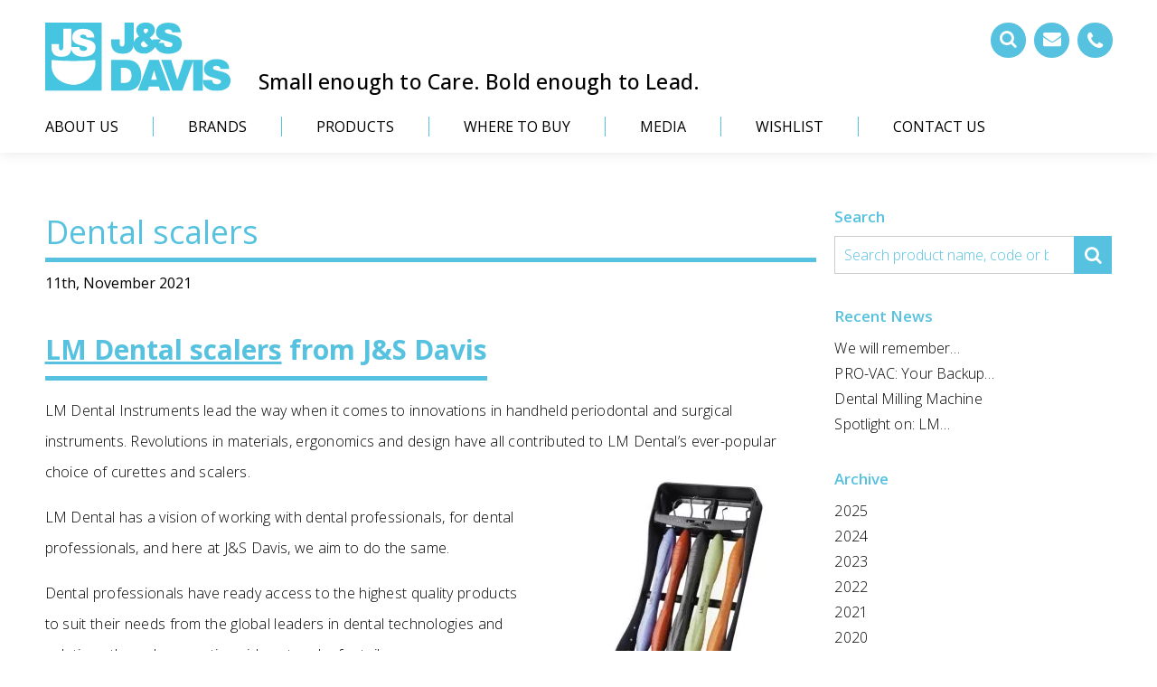

--- FILE ---
content_type: text/html; charset=UTF-8
request_url: https://js-davis.co.uk/dental-scalers/
body_size: 18006
content:
<!DOCTYPE html>
<html lang="en-US" class="no-js no-svg">
<head>
	<meta charset="UTF-8">
	<meta name="viewport" content="width=device-width, initial-scale=1">
	<meta name="format-detection" content="telephone=no">
	<link rel="profile" href="http://gmpg.org/xfn/11">

	<title>Dental scalers | J&amp;S Davis</title>

	<link rel="preconnect" href="https://fonts.googleapis.com">
	<link rel="preconnect" href="https://fonts.gstatic.com" crossorigin>
	<link href="https://fonts.googleapis.com/css2?family=Open+Sans:wght@300;400;500;600;700&display=swap" rel="stylesheet">

	<meta name='robots' content='index, follow, max-image-preview:large, max-snippet:-1, max-video-preview:-1' />
	<style>img:is([sizes="auto" i], [sizes^="auto," i]) { contain-intrinsic-size: 3000px 1500px }</style>
	
	<!-- This site is optimized with the Yoast SEO plugin v26.2 - https://yoast.com/wordpress/plugins/seo/ -->
	<meta name="description" content="LM Dental scalers from J&amp;S Davis LM Dental Instruments lead the way when it comes to innovations in handheld periodontal and surgical instruments." />
	<link rel="canonical" href="https://js-davis.co.uk/dental-scalers/" />
	<meta property="og:locale" content="en_US" />
	<meta property="og:type" content="article" />
	<meta property="og:title" content="Dental scalers | J&amp;S Davis" />
	<meta property="og:description" content="LM Dental scalers from J&amp;S Davis LM Dental Instruments lead the way when it comes to innovations in handheld periodontal and surgical instruments." />
	<meta property="og:url" content="https://js-davis.co.uk/dental-scalers/" />
	<meta property="og:site_name" content="J&amp;S Davis" />
	<meta property="article:published_time" content="2021-11-11T08:45:09+00:00" />
	<meta property="og:image" content="https://js-davis.co.uk/wp-content/uploads/2018/12/LM-Composet-LM-6657-ES.jpg" />
	<meta property="og:image:width" content="597" />
	<meta property="og:image:height" content="600" />
	<meta property="og:image:type" content="image/jpeg" />
	<meta name="author" content="JSD Admin" />
	<meta name="twitter:card" content="summary_large_image" />
	<meta name="twitter:label1" content="Written by" />
	<meta name="twitter:data1" content="JSD Admin" />
	<meta name="twitter:label2" content="Est. reading time" />
	<meta name="twitter:data2" content="3 minutes" />
	<script type="application/ld+json" class="yoast-schema-graph">{"@context":"https://schema.org","@graph":[{"@type":"WebPage","@id":"https://js-davis.co.uk/dental-scalers/","url":"https://js-davis.co.uk/dental-scalers/","name":"Dental scalers | J&amp;S Davis","isPartOf":{"@id":"https://js-davis.co.uk/#website"},"primaryImageOfPage":{"@id":"https://js-davis.co.uk/dental-scalers/#primaryimage"},"image":{"@id":"https://js-davis.co.uk/dental-scalers/#primaryimage"},"thumbnailUrl":"https://js-davis.co.uk/wp-content/uploads/2018/12/LM-Composet-LM-6657-ES.jpg","datePublished":"2021-11-11T08:45:09+00:00","author":{"@id":"https://js-davis.co.uk/#/schema/person/2ab6fce8b862b77f51bfd254f417731a"},"description":"LM Dental scalers from J&amp;S Davis LM Dental Instruments lead the way when it comes to innovations in handheld periodontal and surgical instruments.","breadcrumb":{"@id":"https://js-davis.co.uk/dental-scalers/#breadcrumb"},"inLanguage":"en-US","potentialAction":[{"@type":"ReadAction","target":["https://js-davis.co.uk/dental-scalers/"]}]},{"@type":"ImageObject","inLanguage":"en-US","@id":"https://js-davis.co.uk/dental-scalers/#primaryimage","url":"https://js-davis.co.uk/wp-content/uploads/2018/12/LM-Composet-LM-6657-ES.jpg","contentUrl":"https://js-davis.co.uk/wp-content/uploads/2018/12/LM-Composet-LM-6657-ES.jpg","width":597,"height":600,"caption":"Dental scalers from J&S Davis"},{"@type":"BreadcrumbList","@id":"https://js-davis.co.uk/dental-scalers/#breadcrumb","itemListElement":[{"@type":"ListItem","position":1,"name":"Home","item":"https://js-davis.co.uk/"},{"@type":"ListItem","position":2,"name":"Dental scalers"}]},{"@type":"WebSite","@id":"https://js-davis.co.uk/#website","url":"https://js-davis.co.uk/","name":"J&amp;S Davis","description":"Small enough to care, bold enough to lead.","potentialAction":[{"@type":"SearchAction","target":{"@type":"EntryPoint","urlTemplate":"https://js-davis.co.uk/?s={search_term_string}"},"query-input":{"@type":"PropertyValueSpecification","valueRequired":true,"valueName":"search_term_string"}}],"inLanguage":"en-US"},{"@type":"Person","@id":"https://js-davis.co.uk/#/schema/person/2ab6fce8b862b77f51bfd254f417731a","name":"JSD Admin","image":{"@type":"ImageObject","inLanguage":"en-US","@id":"https://js-davis.co.uk/#/schema/person/image/","url":"https://secure.gravatar.com/avatar/474a6ef633dd6ba3745f0057dbe5bf8d4fe7ce9e6bd25c07303032771f49d742?s=96&d=mm&r=g","contentUrl":"https://secure.gravatar.com/avatar/474a6ef633dd6ba3745f0057dbe5bf8d4fe7ce9e6bd25c07303032771f49d742?s=96&d=mm&r=g","caption":"JSD Admin"},"url":"https://js-davis.co.uk/author/comms2024/"}]}</script>
	<!-- / Yoast SEO plugin. -->


<link rel='dns-prefetch' href='//use.fontawesome.com' />
		<style>
			.lazyload,
			.lazyloading {
				max-width: 100%;
			}
		</style>
		<script type="text/javascript">
/* <![CDATA[ */
window._wpemojiSettings = {"baseUrl":"https:\/\/s.w.org\/images\/core\/emoji\/16.0.1\/72x72\/","ext":".png","svgUrl":"https:\/\/s.w.org\/images\/core\/emoji\/16.0.1\/svg\/","svgExt":".svg","source":{"concatemoji":"https:\/\/js-davis.co.uk\/wp-includes\/js\/wp-emoji-release.min.js?ver=6.8.3"}};
/*! This file is auto-generated */
!function(s,n){var o,i,e;function c(e){try{var t={supportTests:e,timestamp:(new Date).valueOf()};sessionStorage.setItem(o,JSON.stringify(t))}catch(e){}}function p(e,t,n){e.clearRect(0,0,e.canvas.width,e.canvas.height),e.fillText(t,0,0);var t=new Uint32Array(e.getImageData(0,0,e.canvas.width,e.canvas.height).data),a=(e.clearRect(0,0,e.canvas.width,e.canvas.height),e.fillText(n,0,0),new Uint32Array(e.getImageData(0,0,e.canvas.width,e.canvas.height).data));return t.every(function(e,t){return e===a[t]})}function u(e,t){e.clearRect(0,0,e.canvas.width,e.canvas.height),e.fillText(t,0,0);for(var n=e.getImageData(16,16,1,1),a=0;a<n.data.length;a++)if(0!==n.data[a])return!1;return!0}function f(e,t,n,a){switch(t){case"flag":return n(e,"\ud83c\udff3\ufe0f\u200d\u26a7\ufe0f","\ud83c\udff3\ufe0f\u200b\u26a7\ufe0f")?!1:!n(e,"\ud83c\udde8\ud83c\uddf6","\ud83c\udde8\u200b\ud83c\uddf6")&&!n(e,"\ud83c\udff4\udb40\udc67\udb40\udc62\udb40\udc65\udb40\udc6e\udb40\udc67\udb40\udc7f","\ud83c\udff4\u200b\udb40\udc67\u200b\udb40\udc62\u200b\udb40\udc65\u200b\udb40\udc6e\u200b\udb40\udc67\u200b\udb40\udc7f");case"emoji":return!a(e,"\ud83e\udedf")}return!1}function g(e,t,n,a){var r="undefined"!=typeof WorkerGlobalScope&&self instanceof WorkerGlobalScope?new OffscreenCanvas(300,150):s.createElement("canvas"),o=r.getContext("2d",{willReadFrequently:!0}),i=(o.textBaseline="top",o.font="600 32px Arial",{});return e.forEach(function(e){i[e]=t(o,e,n,a)}),i}function t(e){var t=s.createElement("script");t.src=e,t.defer=!0,s.head.appendChild(t)}"undefined"!=typeof Promise&&(o="wpEmojiSettingsSupports",i=["flag","emoji"],n.supports={everything:!0,everythingExceptFlag:!0},e=new Promise(function(e){s.addEventListener("DOMContentLoaded",e,{once:!0})}),new Promise(function(t){var n=function(){try{var e=JSON.parse(sessionStorage.getItem(o));if("object"==typeof e&&"number"==typeof e.timestamp&&(new Date).valueOf()<e.timestamp+604800&&"object"==typeof e.supportTests)return e.supportTests}catch(e){}return null}();if(!n){if("undefined"!=typeof Worker&&"undefined"!=typeof OffscreenCanvas&&"undefined"!=typeof URL&&URL.createObjectURL&&"undefined"!=typeof Blob)try{var e="postMessage("+g.toString()+"("+[JSON.stringify(i),f.toString(),p.toString(),u.toString()].join(",")+"));",a=new Blob([e],{type:"text/javascript"}),r=new Worker(URL.createObjectURL(a),{name:"wpTestEmojiSupports"});return void(r.onmessage=function(e){c(n=e.data),r.terminate(),t(n)})}catch(e){}c(n=g(i,f,p,u))}t(n)}).then(function(e){for(var t in e)n.supports[t]=e[t],n.supports.everything=n.supports.everything&&n.supports[t],"flag"!==t&&(n.supports.everythingExceptFlag=n.supports.everythingExceptFlag&&n.supports[t]);n.supports.everythingExceptFlag=n.supports.everythingExceptFlag&&!n.supports.flag,n.DOMReady=!1,n.readyCallback=function(){n.DOMReady=!0}}).then(function(){return e}).then(function(){var e;n.supports.everything||(n.readyCallback(),(e=n.source||{}).concatemoji?t(e.concatemoji):e.wpemoji&&e.twemoji&&(t(e.twemoji),t(e.wpemoji)))}))}((window,document),window._wpemojiSettings);
/* ]]> */
</script>
<style id='wp-emoji-styles-inline-css' type='text/css'>

	img.wp-smiley, img.emoji {
		display: inline !important;
		border: none !important;
		box-shadow: none !important;
		height: 1em !important;
		width: 1em !important;
		margin: 0 0.07em !important;
		vertical-align: -0.1em !important;
		background: none !important;
		padding: 0 !important;
	}
</style>
<style id='classic-theme-styles-inline-css' type='text/css'>
/*! This file is auto-generated */
.wp-block-button__link{color:#fff;background-color:#32373c;border-radius:9999px;box-shadow:none;text-decoration:none;padding:calc(.667em + 2px) calc(1.333em + 2px);font-size:1.125em}.wp-block-file__button{background:#32373c;color:#fff;text-decoration:none}
</style>
<style id='global-styles-inline-css' type='text/css'>
:root{--wp--preset--aspect-ratio--square: 1;--wp--preset--aspect-ratio--4-3: 4/3;--wp--preset--aspect-ratio--3-4: 3/4;--wp--preset--aspect-ratio--3-2: 3/2;--wp--preset--aspect-ratio--2-3: 2/3;--wp--preset--aspect-ratio--16-9: 16/9;--wp--preset--aspect-ratio--9-16: 9/16;--wp--preset--color--black: #000000;--wp--preset--color--cyan-bluish-gray: #abb8c3;--wp--preset--color--white: #ffffff;--wp--preset--color--pale-pink: #f78da7;--wp--preset--color--vivid-red: #cf2e2e;--wp--preset--color--luminous-vivid-orange: #ff6900;--wp--preset--color--luminous-vivid-amber: #fcb900;--wp--preset--color--light-green-cyan: #7bdcb5;--wp--preset--color--vivid-green-cyan: #00d084;--wp--preset--color--pale-cyan-blue: #8ed1fc;--wp--preset--color--vivid-cyan-blue: #0693e3;--wp--preset--color--vivid-purple: #9b51e0;--wp--preset--gradient--vivid-cyan-blue-to-vivid-purple: linear-gradient(135deg,rgba(6,147,227,1) 0%,rgb(155,81,224) 100%);--wp--preset--gradient--light-green-cyan-to-vivid-green-cyan: linear-gradient(135deg,rgb(122,220,180) 0%,rgb(0,208,130) 100%);--wp--preset--gradient--luminous-vivid-amber-to-luminous-vivid-orange: linear-gradient(135deg,rgba(252,185,0,1) 0%,rgba(255,105,0,1) 100%);--wp--preset--gradient--luminous-vivid-orange-to-vivid-red: linear-gradient(135deg,rgba(255,105,0,1) 0%,rgb(207,46,46) 100%);--wp--preset--gradient--very-light-gray-to-cyan-bluish-gray: linear-gradient(135deg,rgb(238,238,238) 0%,rgb(169,184,195) 100%);--wp--preset--gradient--cool-to-warm-spectrum: linear-gradient(135deg,rgb(74,234,220) 0%,rgb(151,120,209) 20%,rgb(207,42,186) 40%,rgb(238,44,130) 60%,rgb(251,105,98) 80%,rgb(254,248,76) 100%);--wp--preset--gradient--blush-light-purple: linear-gradient(135deg,rgb(255,206,236) 0%,rgb(152,150,240) 100%);--wp--preset--gradient--blush-bordeaux: linear-gradient(135deg,rgb(254,205,165) 0%,rgb(254,45,45) 50%,rgb(107,0,62) 100%);--wp--preset--gradient--luminous-dusk: linear-gradient(135deg,rgb(255,203,112) 0%,rgb(199,81,192) 50%,rgb(65,88,208) 100%);--wp--preset--gradient--pale-ocean: linear-gradient(135deg,rgb(255,245,203) 0%,rgb(182,227,212) 50%,rgb(51,167,181) 100%);--wp--preset--gradient--electric-grass: linear-gradient(135deg,rgb(202,248,128) 0%,rgb(113,206,126) 100%);--wp--preset--gradient--midnight: linear-gradient(135deg,rgb(2,3,129) 0%,rgb(40,116,252) 100%);--wp--preset--font-size--small: 13px;--wp--preset--font-size--medium: 20px;--wp--preset--font-size--large: 36px;--wp--preset--font-size--x-large: 42px;--wp--preset--spacing--20: 0.44rem;--wp--preset--spacing--30: 0.67rem;--wp--preset--spacing--40: 1rem;--wp--preset--spacing--50: 1.5rem;--wp--preset--spacing--60: 2.25rem;--wp--preset--spacing--70: 3.38rem;--wp--preset--spacing--80: 5.06rem;--wp--preset--shadow--natural: 6px 6px 9px rgba(0, 0, 0, 0.2);--wp--preset--shadow--deep: 12px 12px 50px rgba(0, 0, 0, 0.4);--wp--preset--shadow--sharp: 6px 6px 0px rgba(0, 0, 0, 0.2);--wp--preset--shadow--outlined: 6px 6px 0px -3px rgba(255, 255, 255, 1), 6px 6px rgba(0, 0, 0, 1);--wp--preset--shadow--crisp: 6px 6px 0px rgba(0, 0, 0, 1);}:where(.is-layout-flex){gap: 0.5em;}:where(.is-layout-grid){gap: 0.5em;}body .is-layout-flex{display: flex;}.is-layout-flex{flex-wrap: wrap;align-items: center;}.is-layout-flex > :is(*, div){margin: 0;}body .is-layout-grid{display: grid;}.is-layout-grid > :is(*, div){margin: 0;}:where(.wp-block-columns.is-layout-flex){gap: 2em;}:where(.wp-block-columns.is-layout-grid){gap: 2em;}:where(.wp-block-post-template.is-layout-flex){gap: 1.25em;}:where(.wp-block-post-template.is-layout-grid){gap: 1.25em;}.has-black-color{color: var(--wp--preset--color--black) !important;}.has-cyan-bluish-gray-color{color: var(--wp--preset--color--cyan-bluish-gray) !important;}.has-white-color{color: var(--wp--preset--color--white) !important;}.has-pale-pink-color{color: var(--wp--preset--color--pale-pink) !important;}.has-vivid-red-color{color: var(--wp--preset--color--vivid-red) !important;}.has-luminous-vivid-orange-color{color: var(--wp--preset--color--luminous-vivid-orange) !important;}.has-luminous-vivid-amber-color{color: var(--wp--preset--color--luminous-vivid-amber) !important;}.has-light-green-cyan-color{color: var(--wp--preset--color--light-green-cyan) !important;}.has-vivid-green-cyan-color{color: var(--wp--preset--color--vivid-green-cyan) !important;}.has-pale-cyan-blue-color{color: var(--wp--preset--color--pale-cyan-blue) !important;}.has-vivid-cyan-blue-color{color: var(--wp--preset--color--vivid-cyan-blue) !important;}.has-vivid-purple-color{color: var(--wp--preset--color--vivid-purple) !important;}.has-black-background-color{background-color: var(--wp--preset--color--black) !important;}.has-cyan-bluish-gray-background-color{background-color: var(--wp--preset--color--cyan-bluish-gray) !important;}.has-white-background-color{background-color: var(--wp--preset--color--white) !important;}.has-pale-pink-background-color{background-color: var(--wp--preset--color--pale-pink) !important;}.has-vivid-red-background-color{background-color: var(--wp--preset--color--vivid-red) !important;}.has-luminous-vivid-orange-background-color{background-color: var(--wp--preset--color--luminous-vivid-orange) !important;}.has-luminous-vivid-amber-background-color{background-color: var(--wp--preset--color--luminous-vivid-amber) !important;}.has-light-green-cyan-background-color{background-color: var(--wp--preset--color--light-green-cyan) !important;}.has-vivid-green-cyan-background-color{background-color: var(--wp--preset--color--vivid-green-cyan) !important;}.has-pale-cyan-blue-background-color{background-color: var(--wp--preset--color--pale-cyan-blue) !important;}.has-vivid-cyan-blue-background-color{background-color: var(--wp--preset--color--vivid-cyan-blue) !important;}.has-vivid-purple-background-color{background-color: var(--wp--preset--color--vivid-purple) !important;}.has-black-border-color{border-color: var(--wp--preset--color--black) !important;}.has-cyan-bluish-gray-border-color{border-color: var(--wp--preset--color--cyan-bluish-gray) !important;}.has-white-border-color{border-color: var(--wp--preset--color--white) !important;}.has-pale-pink-border-color{border-color: var(--wp--preset--color--pale-pink) !important;}.has-vivid-red-border-color{border-color: var(--wp--preset--color--vivid-red) !important;}.has-luminous-vivid-orange-border-color{border-color: var(--wp--preset--color--luminous-vivid-orange) !important;}.has-luminous-vivid-amber-border-color{border-color: var(--wp--preset--color--luminous-vivid-amber) !important;}.has-light-green-cyan-border-color{border-color: var(--wp--preset--color--light-green-cyan) !important;}.has-vivid-green-cyan-border-color{border-color: var(--wp--preset--color--vivid-green-cyan) !important;}.has-pale-cyan-blue-border-color{border-color: var(--wp--preset--color--pale-cyan-blue) !important;}.has-vivid-cyan-blue-border-color{border-color: var(--wp--preset--color--vivid-cyan-blue) !important;}.has-vivid-purple-border-color{border-color: var(--wp--preset--color--vivid-purple) !important;}.has-vivid-cyan-blue-to-vivid-purple-gradient-background{background: var(--wp--preset--gradient--vivid-cyan-blue-to-vivid-purple) !important;}.has-light-green-cyan-to-vivid-green-cyan-gradient-background{background: var(--wp--preset--gradient--light-green-cyan-to-vivid-green-cyan) !important;}.has-luminous-vivid-amber-to-luminous-vivid-orange-gradient-background{background: var(--wp--preset--gradient--luminous-vivid-amber-to-luminous-vivid-orange) !important;}.has-luminous-vivid-orange-to-vivid-red-gradient-background{background: var(--wp--preset--gradient--luminous-vivid-orange-to-vivid-red) !important;}.has-very-light-gray-to-cyan-bluish-gray-gradient-background{background: var(--wp--preset--gradient--very-light-gray-to-cyan-bluish-gray) !important;}.has-cool-to-warm-spectrum-gradient-background{background: var(--wp--preset--gradient--cool-to-warm-spectrum) !important;}.has-blush-light-purple-gradient-background{background: var(--wp--preset--gradient--blush-light-purple) !important;}.has-blush-bordeaux-gradient-background{background: var(--wp--preset--gradient--blush-bordeaux) !important;}.has-luminous-dusk-gradient-background{background: var(--wp--preset--gradient--luminous-dusk) !important;}.has-pale-ocean-gradient-background{background: var(--wp--preset--gradient--pale-ocean) !important;}.has-electric-grass-gradient-background{background: var(--wp--preset--gradient--electric-grass) !important;}.has-midnight-gradient-background{background: var(--wp--preset--gradient--midnight) !important;}.has-small-font-size{font-size: var(--wp--preset--font-size--small) !important;}.has-medium-font-size{font-size: var(--wp--preset--font-size--medium) !important;}.has-large-font-size{font-size: var(--wp--preset--font-size--large) !important;}.has-x-large-font-size{font-size: var(--wp--preset--font-size--x-large) !important;}
:where(.wp-block-post-template.is-layout-flex){gap: 1.25em;}:where(.wp-block-post-template.is-layout-grid){gap: 1.25em;}
:where(.wp-block-columns.is-layout-flex){gap: 2em;}:where(.wp-block-columns.is-layout-grid){gap: 2em;}
:root :where(.wp-block-pullquote){font-size: 1.5em;line-height: 1.6;}
</style>
<link rel='stylesheet' id='wcpf-plugin-style-css' href='https://js-davis.co.uk/wp-content/plugins/woocommerce-product-filters/assets/prod/styles/plugin.css?ver=6.8.3' type='text/css' media='all' />
<link rel='stylesheet' id='woocommerce-layout-css' href='https://js-davis.co.uk/wp-content/plugins/woocommerce/assets/css/woocommerce-layout.css?ver=10.1.2' type='text/css' media='all' />
<link rel='stylesheet' id='woocommerce-smallscreen-css' href='https://js-davis.co.uk/wp-content/plugins/woocommerce/assets/css/woocommerce-smallscreen.css?ver=10.1.2' type='text/css' media='only screen and (max-width: 768px)' />
<link rel='stylesheet' id='woocommerce-general-css' href='https://js-davis.co.uk/wp-content/plugins/woocommerce/assets/css/woocommerce.css?ver=10.1.2' type='text/css' media='all' />
<style id='woocommerce-inline-inline-css' type='text/css'>
.woocommerce form .form-row .required { visibility: visible; }
</style>
<link rel='stylesheet' id='wooswipe-pswp-css-css' href='https://js-davis.co.uk/wp-content/plugins/wooswipe/public/pswp/photoswipe.css?ver=3.0.1' type='text/css' media='all' />
<link rel='stylesheet' id='wooswipe-pswp-skin-css' href='https://js-davis.co.uk/wp-content/plugins/wooswipe/public/pswp/default-skin/default-skin.css?ver=3.0.1' type='text/css' media='all' />
<link rel='stylesheet' id='wooswipe-slick-css-css' href='https://js-davis.co.uk/wp-content/plugins/wooswipe/public/slick/slick.css?ver=3.0.1' type='text/css' media='all' />
<link rel='stylesheet' id='wooswipe-slick-theme-css' href='https://js-davis.co.uk/wp-content/plugins/wooswipe/public/slick/slick-theme.css?ver=3.0.1' type='text/css' media='all' />
<link rel='stylesheet' id='wooswipe-css-css' href='https://js-davis.co.uk/wp-content/plugins/wooswipe/public/css/wooswipe.css?ver=3.0.1' type='text/css' media='all' />
<link rel='stylesheet' id='brands-styles-css' href='https://js-davis.co.uk/wp-content/plugins/woocommerce/assets/css/brands.css?ver=10.1.2' type='text/css' media='all' />
<link rel='stylesheet' id='dgwt-wcas-style-css' href='https://js-davis.co.uk/wp-content/plugins/ajax-search-for-woocommerce-premium/assets/css/style.min.css?ver=1.13.0' type='text/css' media='all' />
<link rel='stylesheet' id='main-style-css' href='https://js-davis.co.uk/wp-content/themes/jsdavis/assets/css/jsdavis.min.css?ver=14' type='text/css' media='' />
<link rel='stylesheet' id='newsletter-css' href='https://js-davis.co.uk/wp-content/plugins/newsletter/style.css?ver=9.0.7' type='text/css' media='all' />
<script type="text/javascript" src="https://js-davis.co.uk/wp-content/plugins/woocommerce-product-filters/assets/prod/scripts/polyfills.js?ver=6.8.3" id="wcpf-plugin-polyfills-script-js"></script>
<script type="text/javascript" src="https://js-davis.co.uk/wp-includes/js/jquery/jquery.min.js?ver=3.7.1" id="jquery-core-js"></script>
<script type="text/javascript" src="https://js-davis.co.uk/wp-includes/js/jquery/ui/core.min.js?ver=1.13.3" id="jquery-ui-core-js"></script>
<script type="text/javascript" src="https://js-davis.co.uk/wp-includes/js/jquery/ui/mouse.min.js?ver=1.13.3" id="jquery-ui-mouse-js"></script>
<script type="text/javascript" src="https://js-davis.co.uk/wp-includes/js/jquery/ui/slider.min.js?ver=1.13.3" id="jquery-ui-slider-js"></script>
<script type="text/javascript" src="https://js-davis.co.uk/wp-content/plugins/woocommerce-product-filters/assets/prod/scripts/front-vendor.js?ver=6.8.3" id="wcpf-plugin-vendor-script-js"></script>
<script type="text/javascript" src="https://js-davis.co.uk/wp-includes/js/underscore.min.js?ver=1.13.7" id="underscore-js"></script>
<script type="text/javascript" id="wp-util-js-extra">
/* <![CDATA[ */
var _wpUtilSettings = {"ajax":{"url":"\/wp-admin\/admin-ajax.php"}};
/* ]]> */
</script>
<script type="text/javascript" src="https://js-davis.co.uk/wp-includes/js/wp-util.min.js?ver=6.8.3" id="wp-util-js"></script>
<script type="text/javascript" src="https://js-davis.co.uk/wp-content/plugins/woocommerce/assets/js/accounting/accounting.min.js?ver=0.4.2" id="accounting-js"></script>
<script type="text/javascript" id="wcpf-plugin-script-js-extra">
/* <![CDATA[ */
var WCPFData = {"registerEntities":{"Project":{"id":"Project","class":"WooCommerce_Product_Filter_Plugin\\Entity","post_type":"wcpf_project","label":"Project","default_options":{"urlNavigation":"query","filteringStarts":"auto","urlNavigationOptions":[],"useComponents":["pagination","sorting","results-count","page-title","breadcrumb"],"paginationAjax":true,"sortingAjax":true,"productsContainerSelector":".products","paginationSelector":".woocommerce-pagination","resultCountSelector":".woocommerce-result-count","sortingSelector":".woocommerce-ordering","pageTitleSelector":".woocommerce-products-header__title","breadcrumbSelector":".woocommerce-breadcrumb","multipleContainersForProducts":true},"is_grouped":true,"editor_component_class":"WooCommerce_Product_Filter_Plugin\\Project\\Editor_Component","filter_component_class":"WooCommerce_Product_Filter_Plugin\\Project\\Filter_Component","variations":false},"BoxListField":{"id":"BoxListField","class":"WooCommerce_Product_Filter_Plugin\\Entity","post_type":"wcpf_item","label":"Box List","default_options":{"itemsSource":"attribute","itemsDisplay":"all","queryType":"or","itemsDisplayHierarchical":true,"displayHierarchicalCollapsed":false,"displayTitle":true,"displayToggleContent":true,"defaultToggleState":"show","cssClass":"","actionForEmptyOptions":"hide","displayProductCount":true,"productCountPolicy":"for-option-only","multiSelect":true,"boxSize":"45px"},"is_grouped":false,"editor_component_class":"WooCommerce_Product_Filter_Plugin\\Field\\Box_list\\Editor_Component","filter_component_class":"WooCommerce_Product_Filter_Plugin\\Field\\Box_List\\Filter_Component","variations":true},"CheckBoxListField":{"id":"CheckBoxListField","class":"WooCommerce_Product_Filter_Plugin\\Entity","post_type":"wcpf_item","label":"Checkbox","default_options":{"itemsSource":"attribute","itemsDisplay":"all","queryType":"or","itemsDisplayHierarchical":true,"displayHierarchicalCollapsed":false,"displayTitle":true,"displayToggleContent":true,"defaultToggleState":"show","cssClass":"","actionForEmptyOptions":"hide","displayProductCount":true,"productCountPolicy":"for-option-only","seeMoreOptionsBy":"scrollbar","heightOfVisibleContent":12},"is_grouped":false,"editor_component_class":"WooCommerce_Product_Filter_Plugin\\Field\\Check_Box_List\\Editor_Component","filter_component_class":"WooCommerce_Product_Filter_Plugin\\Field\\Check_Box_List\\Filter_Component","variations":true},"DropDownListField":{"id":"DropDownListField","class":"WooCommerce_Product_Filter_Plugin\\Entity","post_type":"wcpf_item","label":"Drop Down","default_options":{"itemsSource":"attribute","itemsDisplay":"all","queryType":"or","itemsDisplayHierarchical":true,"displayHierarchicalCollapsed":false,"displayTitle":true,"displayToggleContent":true,"defaultToggleState":"show","cssClass":"","actionForEmptyOptions":"hide","displayProductCount":true,"productCountPolicy":"for-option-only","titleItemReset":"Show all"},"is_grouped":false,"editor_component_class":"WooCommerce_Product_Filter_Plugin\\Field\\Drop_Down_List\\Editor_Component","filter_component_class":"WooCommerce_Product_Filter_Plugin\\Field\\Drop_Down_List\\Filter_Component","variations":true},"ButtonField":{"id":"ButtonField","class":"WooCommerce_Product_Filter_Plugin\\Entity","post_type":"wcpf_item","label":"Button","default_options":{"cssClass":"","action":"reset"},"is_grouped":false,"editor_component_class":"WooCommerce_Product_Filter_Plugin\\Field\\Button\\Editor_Component","filter_component_class":"WooCommerce_Product_Filter_Plugin\\Field\\Button\\Filter_Component","variations":true},"ColorListField":{"id":"ColorListField","class":"WooCommerce_Product_Filter_Plugin\\Entity","post_type":"wcpf_item","label":"Colors","default_options":{"itemsSource":"attribute","itemsDisplay":"all","queryType":"or","itemsDisplayHierarchical":true,"displayHierarchicalCollapsed":false,"displayTitle":true,"displayToggleContent":true,"defaultToggleState":"show","cssClass":"","actionForEmptyOptions":"hide","displayProductCount":true,"productCountPolicy":"for-option-only","optionKey":"colors"},"is_grouped":false,"editor_component_class":"WooCommerce_Product_Filter_Plugin\\Field\\Color_List\\Editor_Component","filter_component_class":"WooCommerce_Product_Filter_Plugin\\Field\\Color_List\\Filter_Component","variations":true},"RadioListField":{"id":"RadioListField","class":"WooCommerce_Product_Filter_Plugin\\Entity","post_type":"wcpf_item","label":"Radio","default_options":{"itemsSource":"attribute","itemsDisplay":"all","queryType":"or","itemsDisplayHierarchical":true,"displayHierarchicalCollapsed":false,"displayTitle":true,"displayToggleContent":true,"defaultToggleState":"show","cssClass":"","actionForEmptyOptions":"hide","displayProductCount":true,"productCountPolicy":"for-option-only","titleItemReset":"Show all","seeMoreOptionsBy":"scrollbar","heightOfVisibleContent":12},"is_grouped":false,"editor_component_class":"WooCommerce_Product_Filter_Plugin\\Field\\Radio_List\\Editor_Component","filter_component_class":"WooCommerce_Product_Filter_Plugin\\Field\\Radio_List\\Filter_Component","variations":true},"TextListField":{"id":"TextListField","class":"WooCommerce_Product_Filter_Plugin\\Entity","post_type":"wcpf_item","label":"Text List","default_options":{"itemsSource":"attribute","itemsDisplay":"all","queryType":"or","itemsDisplayHierarchical":true,"displayHierarchicalCollapsed":false,"displayTitle":true,"displayToggleContent":true,"defaultToggleState":"show","cssClass":"","actionForEmptyOptions":"hide","displayProductCount":true,"productCountPolicy":"for-option-only","multiSelect":true,"useInlineStyle":false},"is_grouped":false,"editor_component_class":"WooCommerce_Product_Filter_Plugin\\Field\\Text_List\\Editor_Component","filter_component_class":"WooCommerce_Product_Filter_Plugin\\Field\\Text_List\\Filter_Component","variations":true},"PriceSliderField":{"id":"PriceSliderField","class":"WooCommerce_Product_Filter_Plugin\\Entity","post_type":"wcpf_item","label":"Price slider","default_options":{"minPriceOptionKey":"min-price","maxPriceOptionKey":"max-price","optionKey":"price","optionKeyFormat":"dash","cssClass":"","displayMinMaxInput":true,"displayTitle":true,"displayToggleContent":true,"defaultToggleState":"show","displayPriceLabel":true},"is_grouped":false,"editor_component_class":"WooCommerce_Product_Filter_Plugin\\Field\\Price_Slider\\Editor_Component","filter_component_class":"WooCommerce_Product_Filter_Plugin\\Field\\Price_Slider\\Filter_Component","variations":false},"SimpleBoxLayout":{"id":"SimpleBoxLayout","class":"WooCommerce_Product_Filter_Plugin\\Entity","post_type":"wcpf_item","label":"Simple Box","default_options":{"displayToggleContent":true,"defaultToggleState":"show","cssClass":""},"is_grouped":true,"editor_component_class":"WooCommerce_Product_Filter_Plugin\\Layout\\Simple_Box\\Editor_Component","filter_component_class":"WooCommerce_Product_Filter_Plugin\\Layout\\Simple_Box\\Filter_Component","variations":false},"ColumnsLayout":{"id":"ColumnsLayout","class":"WooCommerce_Product_Filter_Plugin\\Entity","post_type":"wcpf_item","label":"Columns","default_options":{"columns":[{"entities":[],"options":{"width":"50%"}}]},"is_grouped":true,"editor_component_class":"WooCommerce_Product_Filter_Plugin\\Layout\\Columns\\Editor_Component","filter_component_class":"WooCommerce_Product_Filter_Plugin\\Layout\\Columns\\Filter_Component","variations":false}},"messages":{"selectNoMatchesFound":"No matches found"},"selectors":{"productsContainer":".products","paginationContainer":".woocommerce-pagination","resultCount":".woocommerce-result-count","sorting":".woocommerce-ordering","pageTitle":".woocommerce-products-header__title","breadcrumb":".woocommerce-breadcrumb"},"pageUrl":"https:\/\/js-davis.co.uk\/dental-scalers\/","isPaged":"","scriptAfterProductsUpdate":"","scrollTop":"no","priceFormat":{"currencyFormatNumDecimals":0,"currencyFormatSymbol":"&pound;","currencyFormatDecimalSep":".","currencyFormatThousandSep":",","currencyFormat":"%s%v"}};
/* ]]> */
</script>
<script type="text/javascript" src="https://js-davis.co.uk/wp-content/plugins/woocommerce-product-filters/assets/prod/scripts/plugin.js?ver=6.8.3" id="wcpf-plugin-script-js"></script>
<script type="text/javascript" src="https://js-davis.co.uk/wp-content/plugins/woocommerce/assets/js/jquery-blockui/jquery.blockUI.min.js?ver=2.7.0-wc.10.1.2" id="jquery-blockui-js" defer="defer" data-wp-strategy="defer"></script>
<script type="text/javascript" id="wc-add-to-cart-js-extra">
/* <![CDATA[ */
var wc_add_to_cart_params = {"ajax_url":"\/wp-admin\/admin-ajax.php","wc_ajax_url":"\/?wc-ajax=%%endpoint%%","i18n_view_cart":"View wishlist","cart_url":"https:\/\/js-davis.co.uk\/wishlist\/","is_cart":"","cart_redirect_after_add":"no"};
/* ]]> */
</script>
<script type="text/javascript" src="https://js-davis.co.uk/wp-content/plugins/woocommerce/assets/js/frontend/add-to-cart.min.js?ver=10.1.2" id="wc-add-to-cart-js" defer="defer" data-wp-strategy="defer"></script>
<script type="text/javascript" src="https://js-davis.co.uk/wp-content/plugins/woocommerce/assets/js/js-cookie/js.cookie.min.js?ver=2.1.4-wc.10.1.2" id="js-cookie-js" defer="defer" data-wp-strategy="defer"></script>
<script type="text/javascript" id="woocommerce-js-extra">
/* <![CDATA[ */
var woocommerce_params = {"ajax_url":"\/wp-admin\/admin-ajax.php","wc_ajax_url":"\/?wc-ajax=%%endpoint%%","i18n_password_show":"Show password","i18n_password_hide":"Hide password"};
/* ]]> */
</script>
<script type="text/javascript" src="https://js-davis.co.uk/wp-content/plugins/woocommerce/assets/js/frontend/woocommerce.min.js?ver=10.1.2" id="woocommerce-js" defer="defer" data-wp-strategy="defer"></script>
<script type="text/javascript" src="https://js-davis.co.uk/wp-content/plugins/wooswipe/public/pswp/photoswipe.min.js?ver=3.0.1" id="wooswipe-pswp-js"></script>
<script type="text/javascript" src="https://js-davis.co.uk/wp-content/plugins/wooswipe/public/pswp/photoswipe-ui-default.min.js?ver=3.0.1" id="wooswipe-pswp-ui-js"></script>
<script type="text/javascript" src="https://js-davis.co.uk/wp-content/plugins/wooswipe/public/slick/slick.min.js?ver=3.0.1" id="wooswipe-slick-js"></script>
<link rel="https://api.w.org/" href="https://js-davis.co.uk/wp-json/" /><link rel="alternate" title="JSON" type="application/json" href="https://js-davis.co.uk/wp-json/wp/v2/posts/11603" /><meta name="generator" content="WordPress 6.8.3" />
<meta name="generator" content="WooCommerce 10.1.2" />
<link rel='shortlink' href='https://js-davis.co.uk/?p=11603' />
<link rel="alternate" title="oEmbed (JSON)" type="application/json+oembed" href="https://js-davis.co.uk/wp-json/oembed/1.0/embed?url=https%3A%2F%2Fjs-davis.co.uk%2Fdental-scalers%2F" />
<link rel="alternate" title="oEmbed (XML)" type="text/xml+oembed" href="https://js-davis.co.uk/wp-json/oembed/1.0/embed?url=https%3A%2F%2Fjs-davis.co.uk%2Fdental-scalers%2F&#038;format=xml" />
		<script>
			document.documentElement.className = document.documentElement.className.replace('no-js', 'js');
		</script>
				<style>
			.no-js img.lazyload {
				display: none;
			}

			figure.wp-block-image img.lazyloading {
				min-width: 150px;
			}

			.lazyload,
			.lazyloading {
				--smush-placeholder-width: 100px;
				--smush-placeholder-aspect-ratio: 1/1;
				width: var(--smush-image-width, var(--smush-placeholder-width)) !important;
				aspect-ratio: var(--smush-image-aspect-ratio, var(--smush-placeholder-aspect-ratio)) !important;
			}

						.lazyload, .lazyloading {
				opacity: 0;
			}

			.lazyloaded {
				opacity: 1;
				transition: opacity 400ms;
				transition-delay: 0ms;
			}

					</style>
		<style>.dgwt-wcas-ico-magnifier,.dgwt-wcas-ico-magnifier-handler{max-width:20px}.dgwt-wcas-search-wrapp{max-width:600px}</style>	<noscript><style>.woocommerce-product-gallery{ opacity: 1 !important; }</style></noscript>
	<link rel="icon" href="https://js-davis.co.uk/wp-content/uploads/2017/10/cropped-logo-svg-32x32.png" sizes="32x32" />
<link rel="icon" href="https://js-davis.co.uk/wp-content/uploads/2017/10/cropped-logo-svg-192x192.png" sizes="192x192" />
<link rel="apple-touch-icon" href="https://js-davis.co.uk/wp-content/uploads/2017/10/cropped-logo-svg-180x180.png" />
<meta name="msapplication-TileImage" content="https://js-davis.co.uk/wp-content/uploads/2017/10/cropped-logo-svg-270x270.png" />

	
	<style>
		.listcheckbox-container .nf-field-label span {
			color: #56c2df;
			font-weight: 400;
		}
		.main-body:not(.no-space) .product-listing .sidebar aside li.categories-selector {
			display: block;
		}
	</style>



	
		<!-- Global site tag (gtag.js) - Google Analytics -->
		<script async src="https://www.googletagmanager.com/gtag/js?id=UA-114442293-1"></script>
		<script>
			window.dataLayer = window.dataLayer || [];
			function gtag(){dataLayer.push(arguments);}
			gtag('js', new Date());

			gtag('config', 'UA-114442293-1');
		</script>

			<!-- Google Tag Manager -->
<script>(function(w,d,s,l,i){w[l]=w[l]||[];w[l].push({'gtm.start':
new Date().getTime(),event:'gtm.js'});var f=d.getElementsByTagName(s)[0],
j=d.createElement(s),dl=l!='dataLayer'?'&l='+l:'';j.async=true;j.src=
'https://www.googletagmanager.com/gtm.js?id='+i+dl;f.parentNode.insertBefore(j,f);
})(window,document,'script','dataLayer','GTM-NXXH2C3');</script>
<!-- End Google Tag Manager -->

		
		<style>

		.vimeo-video {
			float: right;
			width: 400px;
			height: auto;
			margin-left: 12px;
			margin-bottom: 12px;
			box-sizing: border-box;
		}

		.vimeo-video img {
			display:block;
			margin-bottom: 12px;
		}

		.vimeo-video iframe {
			height: 226px;
			width: 100%;
		}

		@media(max-width: 730px) {
			.vimeo-video {
				float: none;
				margin-left: 0;
				width: 100%;
			}

			.vimeo-video img {
				width: auto;
				max-width: 100%;
			}
			
			.vimeo-video iframe {
				width: 100%;
				max-width: 414px;
			}

		}

		.webshop-popup {
			position: fixed;
			top: 0;
			left: 0;
			width: 100%;
			height: 100%;
			background: rgba(0,0,0,0.2);
			z-index: 9999;
		}

		.webshop-popup .inline {
			height: 100%;
		}

		.webshop-popup .inline .popup-content {
			position: absolute;
			top: 50%;
			left: 50%;
			transform: translate(-50%, -50%);
			background-color: #fff;
			padding: 20px;
			text-align: center;
		}

		.webshop-popup .inline .popup-content .heading {
			font-size: 30px;
			color: #56c2df;
			font-weight: 700;
			margin-top: 0;
			text-align: center;
			margin-bottom: 10px;
		}

		.webshop-popup .inline .popup-content .close-webshop-popup {
			background-color: #56c2df;
			color: #fff;
			text-align: center;
			padding: 10px 10px;
			margin-top: 24px;
		}

		.webshop-popup .inline .popup-content .close-webshop-popup:hover {
			background-color:rgb(77, 173, 199);
			cursor: pointer;
		}

	</style>
</head>

<body style="margin: 0;" class="wp-singular post-template-default single single-post postid-11603 single-format-standard wp-theme-jsdavis theme-jsdavis woocommerce-no-js">



<!-- <div class="coronavirus-message">
	<div class="message">
		<p>Due to the COVID-19 pandemic the J&S Davis team have taken important steps to stay safe. This means that we will unfortunately not be available to answer live chat at all times. If you do have a question for our team, please send us an email. Our email address is jsdsales@js-davis.co.uk.</p>

		<p>Thank you for understanding.</p>

		<p>Please stay safe.</p>

		<div class="divide"></div>

		<a href="?mr=true" class="btn pink close-message">Continue</a>
	</div>
</div> -->

	
<!-- Google Tag Manager (noscript) -->
<noscript><iframe data-src="https://www.googletagmanager.com/ns.html?id=GTM-NXXH2C3"
height="0" width="0" style="display:none;visibility:hidden" src="[data-uri]" class="lazyload" data-load-mode="1"></iframe></noscript>
<!-- End Google Tag Manager (noscript) -->


	<div class="site-container">

	
		<!-- Main Header for the site -->
		<header id="js-header" class="content">

			<div class="js-header-top">

				<div class="inline">
					<a href="/" class="logo"><img data-src="/wp-content/themes/jsdavis/images/static/logo.svg" src="[data-uri]" class="lazyload"></a>
					<div class="rightside">

						<p class="slogan">Small enough to Care. Bold enough to Lead.</p>

						<div class="search">
							<div class="dgwt-wcas-search-wrapp dgwt-wcas-has-submit woocommerce js-dgwt-wcas-layout-classic dgwt-wcas-layout-classic js-dgwt-wcas-mobile-overlay-enabled">
		<form class="dgwt-wcas-search-form" role="search" action="https://js-davis.co.uk/" method="get">
		<div class="dgwt-wcas-sf-wrapp">
						<label class="screen-reader-text"
			       for="dgwt-wcas-search-input-1">Products search</label>

			<input id="dgwt-wcas-search-input-1"
			       type="search"
			       class="dgwt-wcas-search-input"
			       name="s"
			       value=""
			       placeholder="Search product name, code or brand..."
			       autocomplete="off"
				   			/>
			<div class="dgwt-wcas-preloader"></div>

							<button type="submit"
				        aria-label="Search"
				        class="dgwt-wcas-search-submit">Search</button>
			
			<input type="hidden" name="post_type" value="product"/>
			<input type="hidden" name="dgwt_wcas" value="1"/>

			
					</div>
	</form>
</div>
						</div>

						<div class="desktop-icons">
							<div class="dticon search-desktop">
								<i class="fa fa-search" aria-hidden="true"></i>
							</div>
							<div class="dticon contact">
								<a href="/contact-us">
									<i class="fa fa-envelope" aria-hidden="true"></i>
								</a>
							</div>
							<div class="dticon contact-phone">
								<a href="/contact-us">
									<i class="fa fa-phone" aria-hidden="true"></i>
								</a>
							</div>
						</div>

						<div class="mobile">

							<div id="hamburger">
								<span></span>
								<span></span>
								<span></span>
								<span></span>
							</div>

						</div>

					</div>
					<div class="main-menu"><ul id="menu-main-menu" class="menu"><li id="menu-item-41" class="menu-item menu-item-type-post_type menu-item-object-page menu-item-has-children menu-item-41"><a href="https://js-davis.co.uk/about-us/">About Us</a>
<ul class="sub-menu">
	<li id="menu-item-1234" class="menu-item menu-item-type-post_type menu-item-object-page menu-item-1234"><a href="https://js-davis.co.uk/who-we-are/">Who We Are</a></li>
	<li id="menu-item-592" class="menu-item menu-item-type-post_type menu-item-object-page menu-item-592"><a href="https://js-davis.co.uk/about-us/careers/">Careers</a></li>
	<li id="menu-item-593" class="menu-item menu-item-type-post_type menu-item-object-page menu-item-593"><a href="https://js-davis.co.uk/about-us/history/">History</a></li>
	<li id="menu-item-594" class="menu-item menu-item-type-post_type menu-item-object-page menu-item-594"><a href="https://js-davis.co.uk/about-us/quality-assurance/">Quality Assurance</a></li>
	<li id="menu-item-617" class="menu-item menu-item-type-post_type menu-item-object-page menu-item-617"><a href="https://js-davis.co.uk/about-us/meet-the-team/">Meet the Team</a></li>
	<li id="menu-item-15208" class="menu-item menu-item-type-post_type menu-item-object-page menu-item-15208"><a href="https://js-davis.co.uk/about-us/meet-the-retailers/">Meet the Retailers</a></li>
</ul>
</li>
<li id="menu-item-39" class="menu-item menu-item-type-post_type menu-item-object-page menu-item-has-children menu-item-39"><a href="https://js-davis.co.uk/brand/">Brands</a>
<ul class="sub-menu">
	<li id="menu-item-520" class="menu-item menu-item-type-post_type menu-item-object-page menu-item-520"><a href="https://js-davis.co.uk/brand/bpr-swiss/">BPR Swiss</a></li>
	<li id="menu-item-519" class="menu-item menu-item-type-post_type menu-item-object-page menu-item-519"><a href="https://js-davis.co.uk/brand/cavex/">Cavex</a></li>
	<li id="menu-item-1915" class="menu-item menu-item-type-post_type menu-item-object-page menu-item-1915"><a href="https://js-davis.co.uk/brand/curasept/">Curasept</a></li>
	<li id="menu-item-15679" class="menu-item menu-item-type-post_type menu-item-object-page menu-item-15679"><a href="https://js-davis.co.uk/brand/hammacher/">Hammacher</a></li>
	<li id="menu-item-511" class="menu-item menu-item-type-post_type menu-item-object-page menu-item-511"><a href="https://js-davis.co.uk/brand/lm-instruments/">LM Instruments</a></li>
	<li id="menu-item-510" class="menu-item menu-item-type-post_type menu-item-object-page menu-item-510"><a href="https://js-davis.co.uk/brand/meisinger/">Meisinger</a></li>
	<li id="menu-item-16650" class="menu-item menu-item-type-post_type menu-item-object-page menu-item-16650"><a href="https://js-davis.co.uk/brand/pascal/">Pascal</a></li>
	<li id="menu-item-8478" class="menu-item menu-item-type-post_type menu-item-object-page menu-item-8478"><a href="https://js-davis.co.uk/brand/polydentia/">Polydentia</a></li>
	<li id="menu-item-506" class="menu-item menu-item-type-post_type menu-item-object-page menu-item-506"><a href="https://js-davis.co.uk/brand/solo/">SOLO</a></li>
</ul>
</li>
<li id="menu-item-11225" class="products-menu menu-item menu-item-type-taxonomy menu-item-object-product_cat menu-item-has-children menu-item-11225"><a href="https://js-davis.co.uk/product-category/product/">Products</a>
<ul class="sub-menu">
	<li id="menu-item-5142" class="menu-item menu-item-type-taxonomy menu-item-object-product_cat menu-item-5142"><a href="https://js-davis.co.uk/product-category/product/bone-management-product/">Bone Management</a></li>
	<li id="menu-item-5143" class="menu-item menu-item-type-taxonomy menu-item-object-product_cat menu-item-5143"><a href="https://js-davis.co.uk/product-category/product/cad-cam-blocks/">CAD CAM Blocks</a></li>
	<li id="menu-item-5144" class="menu-item menu-item-type-taxonomy menu-item-object-product_cat menu-item-5144"><a href="https://js-davis.co.uk/product-category/product/core-build-up-material/">Core Build-Up material</a></li>
	<li id="menu-item-5145" class="menu-item menu-item-type-taxonomy menu-item-object-product_cat menu-item-5145"><a href="https://js-davis.co.uk/product-category/product/dental-burs/">Dental Burs</a></li>
	<li id="menu-item-5146" class="menu-item menu-item-type-taxonomy menu-item-object-product_cat menu-item-5146"><a href="https://js-davis.co.uk/product-category/product/dental-cements/">Dental Cements</a></li>
	<li id="menu-item-5147" class="menu-item menu-item-type-taxonomy menu-item-object-product_cat menu-item-5147"><a href="https://js-davis.co.uk/product-category/product/dental-equipment/">Dental Equipment</a></li>
	<li id="menu-item-5148" class="menu-item menu-item-type-taxonomy menu-item-object-product_cat menu-item-5148"><a href="https://js-davis.co.uk/product-category/product/dental-etch-bond/">Dental Etch &amp; Bond</a></li>
	<li id="menu-item-5149" class="menu-item menu-item-type-taxonomy menu-item-object-product_cat menu-item-5149"><a href="https://js-davis.co.uk/product-category/product/dental-filling-material/">Dental Filling Material</a></li>
	<li id="menu-item-5150" class="menu-item menu-item-type-taxonomy menu-item-object-product_cat menu-item-5150"><a href="https://js-davis.co.uk/product-category/product/dental-finishing-polishing/">Dental Finishing &amp; Polishing</a></li>
	<li id="menu-item-5151" class="menu-item menu-item-type-taxonomy menu-item-object-product_cat menu-item-5151"><a href="https://js-davis.co.uk/product-category/product/dental-hand-instruments/">Dental Hand Instruments</a></li>
	<li id="menu-item-5152" class="menu-item menu-item-type-taxonomy menu-item-object-product_cat menu-item-5152"><a href="https://js-davis.co.uk/product-category/product/dental-impression-material/">Dental Impression Material</a></li>
	<li id="menu-item-10018" class="menu-item menu-item-type-taxonomy menu-item-object-product_cat menu-item-10018"><a href="https://js-davis.co.uk/product-category/product/dental-matrix-systems-wedges/">Dental Matrix Systems &amp; Wedges</a></li>
	<li id="menu-item-5153" class="menu-item menu-item-type-taxonomy menu-item-object-product_cat menu-item-5153"><a href="https://js-davis.co.uk/product-category/product/dental-pretreatment-agents/">Dental Pretreatment Agents</a></li>
	<li id="menu-item-10017" class="menu-item menu-item-type-taxonomy menu-item-object-product_cat menu-item-10017"><a href="https://js-davis.co.uk/product-category/product/dental-splinting-materials/">Dental Splinting Materials</a></li>
	<li id="menu-item-13421" class="menu-item menu-item-type-taxonomy menu-item-object-product_cat menu-item-13421"><a href="https://js-davis.co.uk/product-category/product/digital-dentistry/">Digital Dentistry</a></li>
	<li id="menu-item-5154" class="menu-item menu-item-type-taxonomy menu-item-object-product_cat menu-item-5154"><a href="https://js-davis.co.uk/product-category/product/domiciliary-mobile-dental-equipment/">Domiciliary &amp; Mobile Dental Equipment</a></li>
	<li id="menu-item-5155" class="menu-item menu-item-type-taxonomy menu-item-object-product_cat menu-item-5155"><a href="https://js-davis.co.uk/product-category/product/gel/">Gel</a></li>
	<li id="menu-item-13422" class="menu-item menu-item-type-taxonomy menu-item-object-product_cat menu-item-13422"><a href="https://js-davis.co.uk/product-category/product/dental-implants/">Implants</a></li>
	<li id="menu-item-5160" class="menu-item menu-item-type-taxonomy menu-item-object-product_cat menu-item-5160"><a href="https://js-davis.co.uk/product-category/product/impression-disinfectant/">Impression Disinfectant</a></li>
	<li id="menu-item-5161" class="menu-item menu-item-type-taxonomy menu-item-object-product_cat menu-item-5161"><a href="https://js-davis.co.uk/product-category/product/instrument-rings-storage/">Instrument Rings &amp; Storage</a></li>
	<li id="menu-item-5162" class="menu-item menu-item-type-taxonomy menu-item-object-product_cat menu-item-5162"><a href="https://js-davis.co.uk/product-category/product/mouthwash/">Mouthwash</a></li>
	<li id="menu-item-5163" class="menu-item menu-item-type-taxonomy menu-item-object-product_cat menu-item-5163"><a href="https://js-davis.co.uk/product-category/product/prophylaxis-cups-brushes/">Prophylaxis Cups &amp; Brushes</a></li>
	<li id="menu-item-5165" class="menu-item menu-item-type-taxonomy menu-item-object-product_cat menu-item-5165"><a href="https://js-davis.co.uk/product-category/product/tooth-desensitizers/">Tooth Desensitizers</a></li>
	<li id="menu-item-5167" class="menu-item menu-item-type-taxonomy menu-item-object-product_cat menu-item-5167"><a href="https://js-davis.co.uk/product-category/product/toothbrushes-product/">Toothbrushes</a></li>
	<li id="menu-item-5168" class="menu-item menu-item-type-taxonomy menu-item-object-product_cat menu-item-5168"><a href="https://js-davis.co.uk/product-category/product/toothpaste/">Toothpaste</a></li>
	<li id="menu-item-5169" class="menu-item menu-item-type-taxonomy menu-item-object-product_cat menu-item-5169"><a href="https://js-davis.co.uk/product-category/product/ultrasonic-air-polishing-accessories/">Ultrasonic &amp; Air Polishing Accessories</a></li>
	<li id="menu-item-5170" class="menu-item menu-item-type-taxonomy menu-item-object-product_cat menu-item-5170"><a href="https://js-davis.co.uk/product-category/product/ultrasonic-cleaning-solutions/">Ultrasonic Cleaning Solutions</a></li>
</ul>
</li>
<li id="menu-item-548" class="menu-item menu-item-type-post_type menu-item-object-page menu-item-has-children menu-item-548"><a href="https://js-davis.co.uk/where-to-buy/">Where to Buy</a>
<ul class="sub-menu">
	<li id="menu-item-5178" class="menu-item menu-item-type-post_type menu-item-object-page menu-item-5178"><a href="https://js-davis.co.uk/wishlist/">Wishlist</a></li>
	<li id="menu-item-549" class="menu-item menu-item-type-post_type menu-item-object-page menu-item-549"><a href="https://js-davis.co.uk/where-to-buy/product-specialists/">Product Specialists</a></li>
	<li id="menu-item-11194" class="menu-item menu-item-type-post_type menu-item-object-page menu-item-11194"><a href="https://js-davis.co.uk/where-to-buy/retailers/">Retailers</a></li>
</ul>
</li>
<li id="menu-item-38" class="menu-item menu-item-type-post_type menu-item-object-page menu-item-has-children menu-item-38"><a href="https://js-davis.co.uk/media/">Media</a>
<ul class="sub-menu">
	<li id="menu-item-320" class="menu-item menu-item-type-post_type menu-item-object-page menu-item-320"><a href="https://js-davis.co.uk/media/articles/">Articles</a></li>
	<li id="menu-item-11547" class="menu-item menu-item-type-post_type menu-item-object-page menu-item-11547"><a href="https://js-davis.co.uk/media/product-spotlight/">Product Spotlight</a></li>
	<li id="menu-item-333" class="menu-item menu-item-type-post_type menu-item-object-page menu-item-333"><a href="https://js-davis.co.uk/media/events/">Events</a></li>
	<li id="menu-item-1229" class="menu-item menu-item-type-post_type menu-item-object-page menu-item-1229"><a href="https://js-davis.co.uk/media/marketing/">Marketing</a></li>
	<li id="menu-item-37" class="menu-item menu-item-type-post_type menu-item-object-page menu-item-37"><a href="https://js-davis.co.uk/retailer-area/">Retailers</a></li>
	<li id="menu-item-1179" class="menu-item menu-item-type-post_type menu-item-object-page menu-item-1179"><a href="https://js-davis.co.uk/retailer-area/downloads-area/">Downloads</a></li>
	<li id="menu-item-1224" class="menu-item menu-item-type-post_type menu-item-object-page menu-item-1224"><a href="https://js-davis.co.uk/retailer-area/national-offers/">National Offers</a></li>
</ul>
</li>
<li id="menu-item-8479" class="wishlist-tab menu-item menu-item-type-post_type menu-item-object-page menu-item-8479"><a href="https://js-davis.co.uk/wishlist/">Wishlist</a></li>
<li id="menu-item-34" class="menu-item menu-item-type-post_type menu-item-object-page menu-item-34"><a href="https://js-davis.co.uk/contact-us/">Contact Us</a></li>
</ul></div>
						<div class="search-trigger"><i class="fa fa-search" aria-hidden="true"></i></div>
					</div>

				</div>
		</header>
			

<div class="main-body content">


	<div class="inline">

		<div class="news-body">

			
			<h1>Dental scalers</h1>

							<div class="date">11th, November 2021</div>
			
			<div class="single-content">

				<h2 class="p1"><a href="https://js-davis.co.uk/?s=scaler&amp;post_type=product&amp;dgwt_wcas=1&amp;brands=lm-instruments&amp;product-category=dental-hand-instruments"><span class="s1"><b>LM Dental scalers</b></span></a><b> from J&amp;S Davis</b></h2>
<p class="p1">LM Dental Instruments lead the way when it comes to innovations in handheld periodontal and surgical instruments. Revolutions in materials, ergonomics and design have all contributed to LM Dental&#8217;s ever-popular choice of curettes and scalers.<img fetchpriority="high" decoding="async" class="alignright wp-image-2103 size-medium" src="https://js-davis.co.uk/wp-content/uploads/2018/12/LM-Composet-LM-6657-ES-300x300.jpg" alt="Dental scalers from J&amp;S Davis" width="300" height="300" srcset="https://js-davis.co.uk/wp-content/uploads/2018/12/LM-Composet-LM-6657-ES-300x300.jpg 300w, https://js-davis.co.uk/wp-content/uploads/2018/12/LM-Composet-LM-6657-ES-100x100.jpg 100w, https://js-davis.co.uk/wp-content/uploads/2018/12/LM-Composet-LM-6657-ES-64x64.jpg 64w, https://js-davis.co.uk/wp-content/uploads/2018/12/LM-Composet-LM-6657-ES-150x150.jpg 150w" sizes="(max-width: 300px) 100vw, 300px" /></p>
<p class="p1">LM Dental has a vision of working with dental professionals, for dental professionals, and here at J&amp;S Davis, we aim to do the same.</p>
<p class="p1">Dental professionals have ready access to the highest quality products to suit their needs from the global leaders in dental technologies and solutions through our nationwide network of retailers.</p>
<p class="p1">We work to find better and smarter ways of doing things, benefiting you, your practice and your patients.</p>
<h3 class="p1"><b>Dental scaling &#8211; cancelling calculus</b></h3>
<p class="p1">Dental scalers are just one tool used to effectively tackle the safe and effective removal of stains, plaque and calculus.</p>
<p class="p1">Left unchecked, plaque build-up turns hard, forming calculus in the patient&#8217;s mouth. Once this occurs, brushing and flossing simply isn&#8217;t enough to guard against further oral complications or damage to teeth and gums; reliable, durable and comfortable handheld instruments are an integral part of any modern dentist&#8217;s toolkit.</p>
<h3 class="p1"><b>Why move to manual?</b></h3>
<p class="p1">Recent research has suggested that modern ultrasonic scalers are more effective in more cases of successful calculus removal. However, we also now know that using an ultrasonic device isn&#8217;t suitable for everyone.</p>
<p class="p1">Early caries and tiny cracks are conditions affecting a patient&#8217;s tooth enamel that are difficult to see with the naked eye, and these teeth can be left vulnerable to further damage from the forces of air and water applied by ultrasonic scaling equipment.</p>
<p class="p1">Patients with hypersensitive or newly-erupted teeth, and those wearing a pacemaker, are not recommended to undergo this type of treatment.</p>
<p class="p1">When oral care is so complex and nuanced, LM Dental&#8217;s range of dental scalers ensures the dental practitioner has the very best instruments to hand.</p>
<h3 class="p1"><b>LM Dental scalers make Ergosense®</b></h3>
<p class="p1">Reducing pain and discomfort from the extensive use of handheld instruments, LM Dental&#8217;s Ergosense® technology reduces cases of repetitive strain injuries (RSIs) and carpal tunnel syndrome.</p>
<p class="p1">All the J&amp;S Davis range of LM Dental scalers come with Ergosense® as standard, offering:</p>
<ul class="ul1">
<li class="li1">Enhanced tactility</span></li>
<li class="li1">Thicker handles</span></li>
<li class="li1">Lighter weight</span></li>
<li class="li1">Improved hygiene</span></li>
<li class="li1">Increased comfort</span></li>
</ul>
<p class="p1">Considering the duration of some treatments and the surgical focus and precision required, any instrument that lessens the stress on a clinician&#8217;s hands is a boon to efficiency and productivity for you and your patients.</p>
<p class="p1">LM Dental scalers are available with their LM Sharp Diamond™ micro membrane coating, a razor-sharp cutting edge that shaves calculus instead of fracturing it. Additionally, these scalers are robust yet refined and completely sharpen-free, saving you time and money without compromising application or performance.</p>
<p class="p1">No wonder the Mini and Micro sickles are some of the most popular scalers in the J&amp;S Davis range!</p>
<h2 class="p1"><b>Ready to find a retailer?</b></h2>
<p class="p1">If you&#8217;re ready to try LM Dental Instruments for yourself, why not explore the J&amp;S Davis range <a href="https://js-davis.co.uk/brands/lm-instruments/"><span class="s1">here</span></a>. Then, when you&#8217;re ready to order, simply get in touch with your <a href="https://js-davis.co.uk/where-to-buy/retailers/"><span class="s1">closest retailer</span></a>.</p>
				
				
			</div>

		
		<p><a class="blog-return" href="/media/news">< Return to News</a></p>

	
	</div>

	<div class="sidebar">
		
<div class="search-box part">
	<h5>Search</h5>

	

<form role="search" method="get" class="search-form" action="https://js-davis.co.uk/">
	<input type="search" id="search-form-69192f7cde605" class="search-field" placeholder="Search product name, code or brand..." value="" name="s" />
	<button type="submit" class="search-submit"><i class="fa fa-search" aria-hidden="true"></i></button>
</form>
</div>


<div class="part">
		

		<h5>Recent News</h5>
			
				<!-- the loop -->
				
					<li><a href="https://js-davis.co.uk/we-will-remember-them/">We will remember&hellip;</a></li>
					
				
					<li><a href="https://js-davis.co.uk/pro-vac-your-backup-plan-that-pays-for-itself/">PRO-VAC: Your Backup&hellip;</a></li>
					
				
					<li><a href="https://js-davis.co.uk/dental-milling-machine/">Dental Milling Machine</a></li>
					
				
					<li><a href="https://js-davis.co.uk/spotlight-on-lm-mini-graceys/">Spotlight on: LM&hellip;</a></li>
					
				
				
			
		</div>


		
								<div class="part">
					<h5>Archive</h5>

						<li><a href='https://js-davis.co.uk/2025/'>2025</a></li>
	<li><a href='https://js-davis.co.uk/2024/'>2024</a></li>
	<li><a href='https://js-davis.co.uk/2023/'>2023</a></li>
	<li><a href='https://js-davis.co.uk/2022/'>2022</a></li>
	<li><a href='https://js-davis.co.uk/2021/'>2021</a></li>
	<li><a href='https://js-davis.co.uk/2020/'>2020</a></li>
	<li><a href='https://js-davis.co.uk/2019/'>2019</a></li>
	<li><a href='https://js-davis.co.uk/2018/'>2018</a></li>
	<li><a href='https://js-davis.co.uk/2016/'>2016</a></li>
					</div>
					</div>

</div>

</div>



	<div class="newsletter">

		<div class="inline">
			<h3>Sign up for<br> News &amp; Special Offers</h3>

			<form method="post" action="https://js-davis.co.uk/wp-admin/admin-ajax.php?action=tnp&amp;na=s" class="tnp-subscription" style="">
<input type="hidden" name="ncu" value="/thank-you">
<input type="hidden" name="nlang" value="">
<div class="tnp-field tnp-field-email"><label for="tnp-1">Enter email address...</label>
<input class="tnp-email" type="email" name="ne" id="tnp-1" value="" placeholder="Enter email address" required></div>
<div class="tnp-field tnp-field-button" style="text-align: left"><input class="tnp-submit" type="submit" value="Submit" style="">
</div>
</form>		</div>

	</div>

	
	<div class="testimonials">
		<div class="inline">
			<h2>What they say...</h2>
			<ul class="testimonials-slider">
								<li>
					<p>J&#038;S Davis make the buying experience so easy. I spoke to a brand manager to explain my needs and they were so helpful. My order arrived two days later. Happy!</p>
				</li>
								<li>
					<p>J&#038;S Davis went above and beyond to ensure the delivery of my LM instruments on time. Can’t thank them enough!</p>
				</li>
							</ul>
		</div>
	</div>

	
	<footer id="js-footer" style="padding-bottom: 62px">

		<div class="inline extended-more">

			<div class="footer-blocks">

				<div class="block">
					<div class="block-box">
						<a href="/" class="logo">
							<img data-src="/wp-content/themes/jsdavis/images/static/logo-white.svg" src="[data-uri]" class="lazyload">
						</a>
					</div>
				</div>

				<div class="block block-two footer-menus">

					<div class="block-box">

						<h2>About Us</h2>

						<div class="footer-menu"><ul id="menu-about-us-footer" class="menu"><li id="menu-item-595" class="menu-item menu-item-type-post_type menu-item-object-page menu-item-595"><a href="https://js-davis.co.uk/about-us/careers/">Careers</a></li>
<li id="menu-item-596" class="menu-item menu-item-type-post_type menu-item-object-page menu-item-596"><a href="https://js-davis.co.uk/about-us/history/">History</a></li>
<li id="menu-item-597" class="menu-item menu-item-type-post_type menu-item-object-page menu-item-597"><a href="https://js-davis.co.uk/about-us/quality-assurance/">Quality Assurance</a></li>
</ul></div>
					</div>

					<div class="block-box">

						<h2>Where to Buy</h2>

						<div class="footer-menu"><ul id="menu-where-to-buy-media" class="menu"><li id="menu-item-554" class="menu-item menu-item-type-post_type menu-item-object-page menu-item-554"><a href="https://js-davis.co.uk/where-to-buy/product-specialists/">Product Specialists</a></li>
<li id="menu-item-555" class="menu-item menu-item-type-post_type menu-item-object-page menu-item-555"><a href="https://js-davis.co.uk/where-to-buy/retailers/">Retailers</a></li>
</ul></div>
					</div>

					<div class="block-box">

						<h2>Media</h2>

						<div class="footer-menu"><ul id="menu-media-footer" class="menu"><li id="menu-item-559" class="menu-item menu-item-type-post_type menu-item-object-page menu-item-559"><a href="https://js-davis.co.uk/media/news/">News</a></li>
<li id="menu-item-557" class="menu-item menu-item-type-post_type menu-item-object-page menu-item-557"><a href="https://js-davis.co.uk/media/articles/">Articles</a></li>
<li id="menu-item-12713" class="menu-item menu-item-type-post_type menu-item-object-page menu-item-12713"><a href="https://js-davis.co.uk/media/product-spotlight/">Product Spotlight</a></li>
<li id="menu-item-558" class="menu-item menu-item-type-post_type menu-item-object-page menu-item-558"><a href="https://js-davis.co.uk/media/events/">Events</a></li>
</ul></div>
					</div>

				</div>

				<div class="block">
					<div class="block-box">

					
						
							<div class="quality-logos">

								
								<div class="contain">
									<img data-src="https://js-davis.co.uk/wp-content/uploads/2023/04/OHF_logo.png" src="[data-uri]" class="lazyload" style="--smush-placeholder-width: 300px; --smush-placeholder-aspect-ratio: 300/82;">
								</div>

								
								<div class="contain">
									<img data-src="https://js-davis.co.uk/wp-content/uploads/2023/04/Assurance-Mark.png" src="[data-uri]" class="lazyload" style="--smush-placeholder-width: 300px; --smush-placeholder-aspect-ratio: 300/162;">
								</div>

								
								<div class="contain">
									<img data-src="https://js-davis.co.uk/wp-content/uploads/2023/04/BDIA.png" src="[data-uri]" class="lazyload" style="--smush-placeholder-width: 257px; --smush-placeholder-aspect-ratio: 257/300;">
								</div>

								
							</div>

											</div>
				</div>
			</div>
		</div>

		<div class="inline">
			<div class="social">
				<div>
					<a target="_blank" href="https://www.facebook.com/JSDavisLimited/"><i class="fa fa-facebook" aria-hidden="true"></i></a>
				</div>
				<div>
					<a target="_blank" href="https://www.instagram.com/jsdavisltd/?hl=en"><i class="fa fa-instagram" aria-hidden="true"></i></a>
				</div>
				<div>
					<a target="_blank" href="https://www.linkedin.com/company/j-s-davis-ltd"><i class="fa fa-linkedin" aria-hidden="true"></i></a>
				</div>
				<div>
					<a target="_blank" href="https://www.youtube.com/@jsdavisdental"><i class="fa fa-youtube-play" aria-hidden="true"></i></a>
				</div>
			</div>

			<div class="footerfooter">
				<ul>
					<li><a href="/terms-of-use">Terms of Use</a></li>
					<li><a href="/copyright">Copyright</a></li>
					<li><a href="/weee-policy">WEEE Policy</a></li>
					<li><a href="/privacy-policy">Privacy Policy</a></li>
					<li><a href="/site-map">Site Map</a></li>
					<li><a href="https://creativeinsight.co.uk">Site by Creative Insight</a></li>
				</ul>
			</div>
		</div>
	</footer>

						
			<script>
				const initialiseStyleBackgroundIntersectionObserver = () => {
  const lazyBackgrounds = Array.from(document.querySelectorAll('[data-background-image]'));

  if (lazyBackgrounds.length === 0) {
    return;
  }

  let lazyBackgroundObserver;

  const loadBackgroundIfElementOnScreen = (entry) => {
    if (entry.isIntersecting) {
      entry.target.style.backgroundImage = `url('${entry.target.dataset.backgroundImage}')`;
      lazyBackgroundObserver.unobserve(entry.target);
    }
  };

  const observeElementVisibility = (lazyBackground) => {
    lazyBackgroundObserver.observe(lazyBackground);
  };

  const setBackground = (element) => {
    element.style.backgroundImage = `url('${entry.target.dataset.backgroundImage}')`;
  };

  if (typeof window.IntersectionObserver === 'function') {
    lazyBackgroundObserver = new IntersectionObserver((entries) => {
      entries.forEach(loadBackgroundIfElementOnScreen);
    });
    lazyBackgrounds.forEach(observeElementVisibility);
  } else {
    lazyBackgrounds.forEach(setBackground);
  }
};

if (typeof document.readyState === 'string' && document.readyState === 'complete') {
  initialiseStyleBackgroundIntersectionObserver();
} else {
  document.addEventListener('DOMContentLoaded', initialiseStyleBackgroundIntersectionObserver, true);
}
</script>
			<script type="speculationrules">
{"prefetch":[{"source":"document","where":{"and":[{"href_matches":"\/*"},{"not":{"href_matches":["\/wp-*.php","\/wp-admin\/*","\/wp-content\/uploads\/*","\/wp-content\/*","\/wp-content\/plugins\/*","\/wp-content\/themes\/jsdavis\/*","\/*\\?(.+)"]}},{"not":{"selector_matches":"a[rel~=\"nofollow\"]"}},{"not":{"selector_matches":".no-prefetch, .no-prefetch a"}}]},"eagerness":"conservative"}]}
</script>

<!--Start of Tawk.to Script (0.9.2)-->
<script id="tawk-script" type="text/javascript">
var Tawk_API = Tawk_API || {};
var Tawk_LoadStart=new Date();
(function(){
	var s1 = document.createElement( 'script' ),s0=document.getElementsByTagName( 'script' )[0];
	s1.async = true;
	s1.src = 'https://embed.tawk.to/5a7acb974b401e45400cbead/default';
	s1.charset = 'UTF-8';
	s1.setAttribute( 'crossorigin','*' );
	s0.parentNode.insertBefore( s1, s0 );
})();
</script>
<!--End of Tawk.to Script (0.9.2)-->

	<script type='text/javascript'>
		(function () {
			var c = document.body.className;
			c = c.replace(/woocommerce-no-js/, 'woocommerce-js');
			document.body.className = c;
		})();
	</script>
	<link rel='stylesheet' id='wc-blocks-style-css' href='https://js-davis.co.uk/wp-content/plugins/woocommerce/assets/client/blocks/wc-blocks.css?ver=wc-10.1.2' type='text/css' media='all' />
<script type="text/javascript" id="wooswipe-js-js-extra">
/* <![CDATA[ */
var wooswipe_wp_plugin_path = {"templateUrl":"https:\/\/js-davis.co.uk\/wp-content\/plugins\/wooswipe"};
var wooswipe_data = {"addpin":"","icon_bg_color":"#000000","icon_stroke_color":"#ffffff","product_main_slider":""};
/* ]]> */
</script>
<script type="text/javascript" src="https://js-davis.co.uk/wp-content/plugins/wooswipe/public/js/wooswipe.js" id="wooswipe-js-js"></script>
<script type="text/javascript" src="https://use.fontawesome.com/4675d80144.js?ver=0.2" id="fontawesome-script-js"></script>
<script type="text/javascript" src="https://js-davis.co.uk/wp-content/themes/jsdavis/assets/js/cookie.js?ver=0.1" id="cookie-script-js"></script>
<script type="text/javascript" src="https://js-davis.co.uk/wp-content/themes/jsdavis/assets/js/jsdavis.min.js?ver=0.3" id="main-script-js"></script>
<script type="text/javascript" id="newsletter-js-extra">
/* <![CDATA[ */
var newsletter_data = {"action_url":"https:\/\/js-davis.co.uk\/wp-admin\/admin-ajax.php"};
/* ]]> */
</script>
<script type="text/javascript" src="https://js-davis.co.uk/wp-content/plugins/newsletter/main.js?ver=9.0.7" id="newsletter-js"></script>
<script type="text/javascript" src="https://js-davis.co.uk/wp-content/plugins/woocommerce/assets/js/sourcebuster/sourcebuster.min.js?ver=10.1.2" id="sourcebuster-js-js"></script>
<script type="text/javascript" id="wc-order-attribution-js-extra">
/* <![CDATA[ */
var wc_order_attribution = {"params":{"lifetime":1.0000000000000000818030539140313095458623138256371021270751953125e-5,"session":30,"base64":false,"ajaxurl":"https:\/\/js-davis.co.uk\/wp-admin\/admin-ajax.php","prefix":"wc_order_attribution_","allowTracking":true},"fields":{"source_type":"current.typ","referrer":"current_add.rf","utm_campaign":"current.cmp","utm_source":"current.src","utm_medium":"current.mdm","utm_content":"current.cnt","utm_id":"current.id","utm_term":"current.trm","utm_source_platform":"current.plt","utm_creative_format":"current.fmt","utm_marketing_tactic":"current.tct","session_entry":"current_add.ep","session_start_time":"current_add.fd","session_pages":"session.pgs","session_count":"udata.vst","user_agent":"udata.uag"}};
/* ]]> */
</script>
<script type="text/javascript" src="https://js-davis.co.uk/wp-content/plugins/woocommerce/assets/js/frontend/order-attribution.min.js?ver=10.1.2" id="wc-order-attribution-js"></script>
<script type="text/javascript" id="smush-lazy-load-js-before">
/* <![CDATA[ */
var smushLazyLoadOptions = {"autoResizingEnabled":false,"autoResizeOptions":{"precision":5,"skipAutoWidth":true}};
/* ]]> */
</script>
<script type="text/javascript" src="https://js-davis.co.uk/wp-content/plugins/wp-smushit/app/assets/js/smush-lazy-load.min.js?ver=3.22.1" id="smush-lazy-load-js"></script>
<script type="text/javascript" id="jquery-dgwt-wcas-js-extra">
/* <![CDATA[ */
var dgwt_wcas = {"labels":{"category":"Category","tag":"Tag","brand":"Brand","post":"Post","page":"Page","vendor":"Vendor","product_cat_plu":"Categories","product_tag_plu":"Tags","product_plu":"Products","brand_plu":"Brands","post_plu":"Posts","page_plu":"Pages","vendor_plu":"Vendors","sku_label":"SKU:","sale_badge":"Sale","vendor_sold_by":"Sold by:","featured_badge":"Featured","in":"in","read_more":"continue reading","no_results":"No results","show_more":"See all products...","show_more_details":"See all products...","search_placeholder":"Search product name, code or brand...","submit":"Search"},"ajax_search_endpoint":"https:\/\/js-davis.co.uk\/wp-content\/plugins\/ajax-search-for-woocommerce-premium\/includes\/Engines\/TNTSearchMySQL\/Endpoints\/search.php","ajax_details_endpoint":"\/?wc-ajax=dgwt_wcas_result_details","ajax_prices_endpoint":"\/?wc-ajax=dgwt_wcas_get_prices","action_search":"dgwt_wcas_ajax_search","action_result_details":"dgwt_wcas_result_details","action_get_prices":"dgwt_wcas_get_prices","min_chars":"3","width":"auto","show_details_box":"","show_images":"1","show_price":"","show_desc":"","show_sale_badge":"","show_featured_badge":"","dynamic_prices":"","is_rtl":"","show_preloader":"1","show_headings":"1","preloader_url":"","taxonomy_brands":"","img_url":"https:\/\/js-davis.co.uk\/wp-content\/plugins\/ajax-search-for-woocommerce-premium\/assets\/img\/","is_premium":"1","mobile_breakpoint":"992","mobile_overlay_wrapper":"body","debounce_wait_ms":"100","send_ga_events":"1","enable_ga_site_search_module":"","magnifier_icon":"\t\t\t\t<svg version=\"1.1\" class=\"\" xmlns=\"http:\/\/www.w3.org\/2000\/svg\"\r\n\t\t\t\t\t xmlns:xlink=\"http:\/\/www.w3.org\/1999\/xlink\" x=\"0px\" y=\"0px\"\r\n\t\t\t\t\t viewBox=\"0 0 51.539 51.361\" enable-background=\"new 0 0 51.539 51.361\" xml:space=\"preserve\">\r\n\t\t             <path fill=\"#444\" d=\"M51.539,49.356L37.247,35.065c3.273-3.74,5.272-8.623,5.272-13.983c0-11.742-9.518-21.26-21.26-21.26 S0,9.339,0,21.082s9.518,21.26,21.26,21.26c5.361,0,10.244-1.999,13.983-5.272l14.292,14.292L51.539,49.356z M2.835,21.082 c0-10.176,8.249-18.425,18.425-18.425s18.425,8.249,18.425,18.425S31.436,39.507,21.26,39.507S2.835,31.258,2.835,21.082z\"\/>\r\n\t\t\t\t<\/svg>\r\n\t\t\t\t","close_icon":"\t\t\t\t<svg class=\"\" xmlns=\"http:\/\/www.w3.org\/2000\/svg\" height=\"24\" viewBox=\"0 0 24 24\" width=\"24\">\r\n\t\t\t\t\t<path fill=\"#ccc\" d=\"M18.3 5.71c-.39-.39-1.02-.39-1.41 0L12 10.59 7.11 5.7c-.39-.39-1.02-.39-1.41 0-.39.39-.39 1.02 0 1.41L10.59 12 5.7 16.89c-.39.39-.39 1.02 0 1.41.39.39 1.02.39 1.41 0L12 13.41l4.89 4.89c.39.39 1.02.39 1.41 0 .39-.39.39-1.02 0-1.41L13.41 12l4.89-4.89c.38-.38.38-1.02 0-1.4z\"\/>\r\n\t\t\t\t<\/svg>\r\n\t\t\t\t","back_icon":"\t\t\t\t<svg class=\"\" xmlns=\"http:\/\/www.w3.org\/2000\/svg\" viewBox=\"0 0 16 16\">\r\n\t\t\t\t\t<path fill=\"#fff\" d=\"M14 6.125H3.351l4.891-4.891L7 0 0 7l7 7 1.234-1.234L3.35 7.875H14z\" fill-rule=\"evenodd\" \/>\r\n\t\t\t\t<\/svg>\r\n\t\t\t\t","preloader_icon":"\t\t\t\t<svg class=\"dgwt-wcas-loader-circular \"  viewBox=\"25 25 50 50\">\r\n\t\t\t\t\t<circle class=\"dgwt-wcas-loader-circular-path\" cx=\"50\" cy=\"50\" r=\"20\" fill=\"none\" stroke=\"#ddd\" stroke-miterlimit=\"10\"\/>\r\n\t\t\t\t<\/svg>\r\n\t\t\t\t","custom_params":{},"convert_html":"1","suggestions_wrapper":"body","show_product_vendor":"","disable_hits":"","disable_submit":""};
/* ]]> */
</script>
<script type="text/javascript" src="https://js-davis.co.uk/wp-content/plugins/ajax-search-for-woocommerce-premium/assets/js/search.min.js?ver=1.13.0" id="jquery-dgwt-wcas-js"></script>
			<div class="modal"><a class="close">Close</a></div>
			<!-- /Site container -->
			</div>
			<script type="text/javascript">
				jQuery(document).ready(function($) {
					$('.webshop-popup .close-webshop-popup').on('click', function() {
						Cookies.set('popup-hide', true, { expires: 1 });
						$('.webshop-popup').hide();
					});
				});
			</script>
		</body>
		</html>


--- FILE ---
content_type: text/css
request_url: https://js-davis.co.uk/wp-content/themes/jsdavis/assets/css/jsdavis.min.css?ver=14
body_size: 16971
content:
*{box-sizing:border-box;-webkit-text-size-adjust:100%}a.read-more{color:#56c2df;text-decoration:none;font-size:20px}a.read-more.white{color:#fff}a.read-more:hover{cursor:pointer}.inline.wide{max-width:1374px}p.title-head{color:#56c2df;font-size:28px;font-weight:600;margin-top:0;margin-bottom:0;line-height:32px}.product-cat-details{margin-top:70px}.welcome-block .inline.wide{padding-left:0;padding-right:0}.welcome-block p:not(.title-head){line-height:30px;font-size:16px}.welcome-block ul,.welcome-block ol{padding-left:18px}.welcome-block ul li,.welcome-block ol li{margin-bottom:10px;line-height:26px}.welcome-block h1{font-size:46px;margin:0;color:#000;font-weight:400}.welcome-block .top-block{padding:52px 0;background-size:cover;background-position:top right;background-repeat:no-repeat}.welcome-block .top-block .text-set{width:50%}.welcome-block .welcome-readmore{display:none;padding-bottom:35px}.products-of-the-month{background:#56c2df;background:-moz-linear-gradient(90deg,#56c2df 48%,#97d5e6 53%,#e6f8fc 62%,white 68%);background:-webkit-linear-gradient(90deg,#56c2df 48%,#97d5e6 53%,#e6f8fc 62%,white 68%);background:linear-gradient(90deg,#56c2df 48%,#97d5e6 53%,#e6f8fc 62%,white 68%);filter:progid:DXImageTransform.Microsoft.gradient(startColorstr="#56c2df",endColorstr="#ffffff",GradientType=1)}.products-of-the-month .potm-slider{padding:0;margin:0}.products-of-the-month .potm-slider-container .float-clear{clear:both;overflow:auto}.products-of-the-month .potm-slider-container .text,.products-of-the-month .potm-slider-container .image{width:50%;float:left}.products-of-the-month .potm-slider-container .text{padding:30px 0}.products-of-the-month .potm-slider-container .text p.title-head{color:#fff}.products-of-the-month .potm-slider-container .text p.title{color:#000;font-size:46px;margin:0;font-weight:400}.products-of-the-month .potm-slider-container .text .standard p{line-height:30px!important;font-size:16px!important}.products-of-the-month .potm-slider-container .image{padding:30px 0}.products-of-the-month .potm-slider-container .image img{width:90%}.products-of-the-month .bx-wrapper .bx-pager{position:absolute;top:50%;right:0;transform:translate(0%,-50%)}.bx-wrapper .bx-pager.bx-default-pager a{background:#fff;border:2px solid #56c2df;text-indent:-9999px;border-radius:15px}.bx-wrapper .bx-pager.bx-default-pager a.active{background:#56c2df}.bx-wrapper .bx-pager.bx-default-pager a:hover{background:#56c2df}.latest-news{padding:30px 0}.latest-news h2{text-align:center!important;text-decoration:none!important;color:#56c2df;border-bottom:none;display:block;font-weight:500!important;border-bottom:none!important;display:block!important;font-size:36px!important;margin-bottom:20px}.latest-news .articles{overflow:auto;margin-top:20px}.latest-news .articles .column{float:left;width:33.3333%}@media (min-width:1146px){.latest-news .articles .column .top{height:100px}}.latest-news .articles .column:first-child{padding-right:26px}.latest-news .articles .column:nth-child(2){padding-left:13px;padding-right:13px}.latest-news .articles .column:last-child{padding-left:26px}.latest-news .articles .column .date{color:#7a7a7a;font-size:18px;margin:0}.latest-news .articles .column a{text-decoration:none}.latest-news .articles .column .title{color:#000;font-size:26px;margin:0;margin-bottom:15px}.latest-news .articles .column p{font-size:16px;line-height:27px}.latest-news .articles .column .img-block{height:151px;background-size:cover;background-position:center;margin-bottom:20px}.testimonials{overflow:hidden}.testimonials h2{text-align:center;text-decoration:none;color:#56c2df;border-bottom:none;display:block;font-weight:500;font-size:36px;margin-bottom:0;position:absolute;top:0;width:100%}.testimonials ul{margin-top:10px;margin-bottom:0;padding-left:0;overflow:auto}.testimonials ul li{padding:70px 30px 35px 0}.testimonials ul li p,.testimonials ul li li,.testimonials ul li span{color:#000;text-align:center;font-style:italic;font-size:20px;line-height:39px}.testimonials .bx-pager.bx-default-pager{position:absolute;top:50%;right:0;transform:translate(0%,-50%)}.coronavirus-message{transform:translate(-50%,-50%);position:fixed;z-index:99;top:50%;left:50%}.coronavirus-message .message{padding:20px;background:#56c2df;box-shadow:0 0 10px rgb(0 0 0 / .2)}.coronavirus-message .message p{color:#fff}.coronavirus-message .message p:first-child{margin-top:0}.coronavirus-message .message .divide{border-bottom:2px solid #ceeff6;margin-bottom:18px}.modal{transform:translate(-50%,-50%);position:fixed;display:none;top:50%;left:50%;box-sizing:border-box;padding:20px;z-index:100001;background:#fff}.modal a.close{position:absolute;top:0;display:inline-block;background:#56c2df;padding:7px 18px;font-size:20px;color:#fff;left:0;right:0;margin:-16px auto 0;width:53px}.modal a.close:hover{cursor:pointer}.modal.video-show a.close{width:83px}.bar{background:#f1f6f7;padding:30px 0}.bar .video .video-src{display:none}.bar h2{color:#56c2df;border-bottom:5px solid #56c2df;font-weight:300;font-size:30px;padding-bottom:9px;margin:0;display:inline-block}.bar p{font-size:16px;font-weight:300;letter-spacing:.3px;line-height:29px}.bar p a{font-weight:500;text-decoration:none}.bar .split>div{vertical-align:top}.bar .split>div img{float:right;margin-top:10px;width:95%}.bar .split>div.video{float:right;width:50%;margin-bottom:20px}footer{background:#56c2df;padding-top:45px;padding-bottom:12px}footer .logo img{width:252px}footer .footerfooter{margin-top:30px}footer .footerfooter ul{list-style-type:none;margin:0;padding-left:0}footer .footerfooter ul li{display:inline-block}footer .footerfooter ul li:last-child{float:right}footer .footerfooter ul li:last-child a::after{content:""}footer .footerfooter ul li a{color:#fff;text-decoration:none;font-weight:300;font-size:16px}footer .footerfooter ul li a::after{content:"|";padding-left:5px}footer .footerfooter ul li:nth-last-child(2) a::after{content:""}footer .footer-blocks .block{overflow:auto;display:inline-block;margin-right:-4px;width:25%;vertical-align:top}footer .footer-blocks .block .block-box{float:left;padding:0 12.5px}footer .footer-blocks .block .block-box .footer-menu{margin-top:0}footer .footer-blocks .block .block-box h2{color:#fff;text-transform:uppercase;font-weight:600;font-size:20px;padding-bottom:12px;margin:0;display:block;margin-top:-6px}footer .footer-blocks .block .block-box ul{margin:0;padding:0;list-style-type:none}footer .footer-blocks .block .block-box ul li{margin-bottom:5px}footer .footer-blocks .block .block-box ul li a{color:#fff;text-decoration:none;font-size:18px;font-weight:300}footer .footer-blocks .block.footer-menus .block-box{width:33.3333%}footer .footer-blocks .block .quality-logos .logos{height:auto;max-width:100%;background-size:contain;background-repeat:no-repeat;background-position:right;max-height:98px}footer .footer-blocks .block .quality-logos img{height:auto;max-width:100%;background-size:contain;background-repeat:no-repeat;background-position:right;max-height:98px}footer .footer-blocks .block .quality-logos .contain{display:inline-block;width:auto;max-width:50%;margin-right:-4px;box-sizing:border-box;margin-bottom:19px;float:right}footer .footer-blocks .block.block-two{width:50%}footer .social{margin-top:-42px}footer .social>div{display:inline-block;margin-right:10px;vertical-align:top}footer .social>div:first-child a i{left:16px;top:12px}footer .social>div:nth-child(4) a i{left:11px}footer .social>div a{width:52px;height:52px;display:block;background:#ceeff6;text-decoration:none;border-radius:28px;box-sizing:border-box;position:relative}footer .social>div a i{color:#56c2df;font-size:32px;position:absolute;top:11px;left:12px}#content{max-width:1181px;margin-left:auto;margin-right:auto;padding-top:206px;width:100%}.inline{max-width:1181px;margin-left:auto;margin-right:auto;width:100%;position:relative}.main-body{padding-top:0}.main-body .meet_the_team .member{display:inline-block;width:33.3333%;margin-right:-4px;text-align:left;box-sizing:border-box;margin-bottom:20px;vertical-align:top;padding-right:23px}.main-body .meet_the_team .member a{color:#000;text-decoration:none}.main-body .meet_the_team .member .inner{background:#e1e6e8;padding:20px;box-sizing:border-box}.main-body .meet_the_team .member .inner .role{color:#56c2df}.main-body .meet_the_team .member .inner .title{font-size:25px;font-weight:500;margin-bottom:10px}.main-body .meet_the_team .member .inner .bloat{font-weight:500;font-size:18px}.main-body .meet_the_team .member .inner .bloat a{color:#000;text-decoration:none}.main-body .meet_the_team .member:nth-child(3){padding-right:0}.main-body .meet_the_team .member .inside{position:relative;background:#e1e6e8;height:100%;padding:5px}.main-body .meet_the_team .member .biog{display:none;position:absolute;top:0;left:0;height:100%;width:100%;box-sizing:border-box;padding:25px 0;background:#56c2df}.main-body .meet_the_team .member .biog p{padding:0 25px;line-height:31px;color:#fff}.main-body .meet_the_team .member .img{height:350px;width:100%;background-repeat:no-repeat;background-size:cover}.main-body .meet_the_team .member p{margin:0}.main-body .meet_the_team .member:hover .biog{display:block}.main-body .woocommerce table.shop_table{border:none}.main-body .woocommerce table.shop_table td a{color:#56c2df}.main-body .woocommerce table.shop_table th{color:#56c2df;font-size:18px;font-weight:400}.main-body .woocommerce table.shop_table .quantity .qty{height:26px}.main-body .woocommerce table.shop_table.cart img{width:90px}.main-body .woocommerce button.button{font-size:100%;padding:15px 18px;font-weight:400;background-color:#56c2df;border-radius:0;color:#fff}.main-body .woocommerce button.button:disabled{padding:15px 18px!important;background-color:#f1f6f7}.main-body .woocommerce button.button:disabled:hover{background-color:#f1f6f7}.main-body .woocommerce .wc-proceed-to-checkout{display:inline-block}.main-body .woocommerce .wc-proceed-to-checkout a.checkout-button{display:inline-block;font-size:100%;padding:15px 18px;font-weight:400;background-color:#56c2df;border-radius:0;color:#fff;box-sizing:border-box}.main-body p a{color:#56c2df}.main-body .btn{color:#fff;line-height:26px}.main-body .crumbs{color:#56c2df;font-weight:300;margin-bottom:28px}.main-body .crumbs span{color:#56c2df;font-weight:300}.main-body .crumbs a{color:#56c2df;text-decoration:none;font-weight:300}.main-body .history .time-period{border:1px solid #56c2df;padding:16px;box-sizing:border-box;margin-bottom:20px;overflow:hidden}.main-body .download-area .download{display:inline-block;width:33.3333%;box-sizing:border-box;margin-right:-4px;text-align:center;vertical-align:top;padding:0 20px;margin-bottom:20px}.main-body .download-area .download .file{margin-top:0;word-break:break-word;font-size:14px}.main-body .download-area .download .file span{display:block}.main-body .download-area .download .image{width:100%;border:1px solid #e1e6e8;background-size:90%;background-position:center;height:234px;background-repeat:no-repeat}.main-body .download-area .download .title{margin-bottom:0;margin-top:0}.main-body .download-area .download .download-buttons a i{margin-right:5px}.main-body .download-listing{margin-bottom:0}.main-body .download-listing .filter-box{height:32px;background:#f1f6f7;box-sizing:border-box;margin-bottom:24px}.main-body .download-listing .filter-box .info{font-size:14px;font-weight:300;display:inline-block;vertical-align:middle;margin-right:5px}.main-body .download-listing .filter-box .pagination{display:inline-block;margin-right:-4px;vertical-align:top;box-sizing:border-box;width:35%;text-align:right}.main-body .download-listing .filter-box .pagination a{display:inline-block;vertical-align:top;margin-left:-4px;width:32px;height:32px;text-decoration:none;color:#000;box-sizing:border-box;padding:7px 0;text-align:center}.main-body .download-listing .filter-box .pagination a .next{height:100%;width:100%;background:url(../../images/arrow-blue-right.svg) center/9px no-repeat}.main-body .download-listing .filter-box .pagination a .prev{height:100%;width:100%;background:url(../../images/arrow-blue-left.svg) center/9px no-repeat}.main-body .download-listing .filter-box .pagination span{display:inline-block;vertical-align:top;margin-left:-4px;width:32px;height:32px;text-decoration:none;color:#000;box-sizing:border-box;padding:7px 0;text-align:center}.main-body .download-listing .filter-box .pagination span .next{height:100%;width:100%;background:url(../../images/arrow-blue-right.svg) center/9px no-repeat}.main-body .download-listing .filter-box .pagination span .prev{height:100%;width:100%;background:url(../../images/arrow-blue-left.svg) center/9px no-repeat}.main-body .download-listing .filter-box .pagination a.current{background:#56c2df;color:#fff}.main-body .download-listing .filter-box .pagination span.current{background:#56c2df;color:#fff}.main-body .download-listing .filter-box .selection{display:inline-block;margin-right:-4px;vertical-align:top;box-sizing:border-box;width:65%;padding:5px}.main-body .download-listing .filter-box .selection select{width:182px}.main-body .download-listing .filter-box .selection a{color:#56c2df;text-decoration:none;font-size:14px;display:inline-block;vertical-align:middle}.main-body .download-listing .filter-box .selection a.btn{color:#fff;padding:2px 8px;line-height:15px;font-size:12px}.main-body .download-listing .filter-box .selection span.list-results{font-weight:300;font-size:14px;display:inline-block;vertical-align:middle;margin-left:10px}.main-body .search-form{width:545px;position:relative;margin-top:27px}.main-body .search-form input[type="search"]{height:47px;border:1px solid #ccc;width:100%;box-sizing:border-box;padding-left:10px;color:#56c2df;font-family:"Open Sans",sans-serif;font-size:18px;font-weight:300;-webkit-appearance:none}.main-body .search-form input[type="search"]::-webkit-input-placeholder{color:#56c2df}.main-body .search-form input[type="search"]:-moz-placeholder{color:#56c2df;opacity:1}.main-body .search-form input[type="search"]::-moz-placeholder{color:#56c2df;opacity:1}.main-body .search-form input[type="search"]:-ms-input-placeholder{color:#56c2df}.main-body .search-form button{height:47px;width:47px;background:#56c2df;color:#fff;border:0;box-sizing:border-box;position:absolute;top:0;right:0;font-size:24px}.main-body .search-item h2 a{text-decoration:none;color:#56c2df}.main-body .article{border-bottom:1px solid #ccc;padding-bottom:30px;margin-bottom:30px}.main-body .article .author{font-weight:400;margin-top:4px;margin-bottom:8px}.main-body .article .author a{text-decoration:none}.main-body .article .img{display:inline-block;vertical-align:top;margin-right:-4px;box-sizing:border-box;width:30%;height:246px;background-repeat:no-repeat;background-size:cover;background-position:top}.main-body .article .img h3{border-bottom:3px solid #56c2df}.main-body .article .img .date{width:52px;height:52px;color:#fff;background:#56c2df;text-align:center;text-transform:uppercase;box-sizing:border-box;padding-top:6px;line-height:18px;margin-top:0;margin-bottom:0}.main-body .article .text{display:inline-block;vertical-align:top;margin-right:-4px;box-sizing:border-box;width:70%;padding-left:20px}.main-body .article .text h3{border-bottom:3px solid #56c2df;margin:-6px 0 0;font-size:24px;font-weight:400;line-height:27px}.main-body .article .text .content{font-weight:300;line-height:28px;letter-spacing:.2px}.main-body .article .btn{margin-top:16px}.main-body .article .img.small-img{background-size:192px;background-repeat:no-repeat;background-position:center}.main-body .article .text.full-video{width:100%;padding-left:0}.main-body .article .text.full-video iframe{max-width:318px;width:100%;height:200px}.main-body .blog-return{text-decoration:none}.main-body h2{color:#56c2df;border-bottom:5px solid #56c2df;font-weight:300;font-size:30px;padding-bottom:9px;margin:0;display:inline-block}.main-body .article.add-page .text{width:100%}.main-body .article.add-page h3{margin-bottom:10px}.main-body img.alignleft{float:left;margin-right:20px;margin-bottom:20px}.main-body img.aligncenter{display:block;margin-left:auto;margin-right:auto}.main-body img[align="left"]{margin-right:20px;margin-bottom:20px}.main-body img.alignright{float:right;margin-left:20px;margin-bottom:20px}.main-body img.alignnone{float:none;display:block}.main-body img[align="right"]{margin-left:20px;margin-bottom:20px}.main-body h2.center{margin-left:auto;margin-right:auto}.main-body .custom-pagination{text-align:right}.main-body .custom-pagination a{color:#56c2df;text-decoration:none}.main-body .sidebar{margin-top:38px;display:inline-block;margin-right:-4px;box-sizing:border-box;vertical-align:top;width:26%}.main-body .sidebar h5{color:#56c2df;margin-top:0;font-size:17px;font-weight:600;margin-bottom:10px}.main-body .sidebar h5 a{color:#56c2df;text-decoration:none}.main-body .sidebar .search-box{margin-top:-10px}.main-body .sidebar .search-box form.search-form{width:100%;margin-top:10px}.main-body .sidebar .search-box form.search-form input[type="search"]{height:42px;font-size:16px;padding-right:54px}.main-body .sidebar .search-box form.search-form button{height:42px;width:42px;font-size:20px}.main-body .sidebar .part{margin-bottom:35px}.main-body .sidebar .part a.selected{position:relative}.main-body .sidebar .part a.selected::before{content:">";color:#56c2df;position:absolute;left:-14px;font-weight:600}.main-body .sidebar li{list-style-type:none;font-weight:300}.main-body .sidebar li a{color:#000;text-decoration:none;font-weight:300;line-height:28px;letter-spacing:.1px}.main-body .news-body{margin-top:38px;display:inline-block;margin-right:-4px;box-sizing:border-box;vertical-align:top;width:74%;padding-right:20px}.main-body .news-body h1{margin-top:-3px;line-height:38px}.main-body .news-body .date{margin-top:-34px;margin-bottom:42px}.main-body .news-body .news-title{font-weight:700;margin-bottom:22px;margin-top:-7px}.main-body .article.resource .img{border:1px solid #56c2df;background-position:top;background-size:cover}.main-body .article.resource .btn{width:180px;box-sizing:border-box;display:inline-block;text-align:center}.main-body.content{padding-top:200px;overflow:hidden;margin-bottom:110px}.main-body.content .search-item .btn{margin-bottom:40px}.main-body.content ol{margin:0;padding-left:24px}.main-body.content ol li{margin-bottom:10px;line-height:26px;font-weight:300;letter-spacing:.3px}.main-body.content ol li a{color:#56c2df;text-decoration:none;font-weight:300}.main-body.content ol li span{font-weight:300}.main-body.content ul{margin-top:20px;padding-left:20px}.main-body.content ul li{color:#56c2df;line-height:26px;font-weight:300;letter-spacing:.3px}.main-body.content ul li a{color:#56c2df;text-decoration:none;font-weight:300}.main-body.content ul li span{color:#000}.main-body.content h1{border-bottom:5px solid #56c2df;padding-bottom:9px;color:#56c2df;font-weight:400;font-size:36px;margin:0 0 46px}.main-body.content h1 a{color:#56c2df}.main-body.content h2 a{color:#56c2df}.main-body.content h3{border-bottom:5px solid #56c2df;padding-bottom:9px;color:#56c2df;font-weight:400;font-size:20px;margin:0 0 2px}.main-body.content h3 a{color:#56c2df}.main-body.content p{font-weight:300;line-height:34px;letter-spacing:.3px}.main-body.no-space{padding-top:0!important}#js-header{transition:all 0.5s;height:auto;width:100%;background-size:cover;box-sizing:border-box;padding-top:25px;position:absolute;top:0;left:0;z-index:2;background-color:rgb(255 255 255 / .68)}#js-header.content{box-shadow:0 0 15px rgb(0 0 0 / .1)}#js-header .main-menu>ul{font-size:0}#js-header .main-menu>ul>li>a{border-right:1px solid #56c2df}#js-header .main-menu>ul>li:hover.menu-item-has-children>a{font-weight:600;color:#fff;padding:0 37px}#js-header .main-menu>ul>li:last-child>a{border-right:none}#js-header .main-menu ul{list-style-type:none;padding:0;margin-top:13px;margin-bottom:0;position:relative}#js-header .main-menu ul>li:last-child a{padding-right:0}#js-header .main-menu ul>li:first-child a{padding-left:0}#js-header .main-menu ul .hot-deals.show{display:block}#js-header .main-menu ul li.menu-item-has-children ul.sub-menu{display:none;position:absolute;background:#56c2df;padding:10px 30px;margin-top:18px;width:234px;z-index:9}#js-header .main-menu ul li.menu-item-has-children ul.sub-menu li{display:block;padding:0 0}#js-header .main-menu ul li.menu-item-has-children ul.sub-menu li a{padding:7px 0;text-transform:none;font-size:16px;color:#fff}#js-header .main-menu ul li.menu-item-has-children ul.sub-menu li a:hover{font-weight:600}#js-header .main-menu ul li.menu-item-has-children:hover ul.sub-menu{display:block}#js-header .main-menu ul .hot-deals{position:absolute;right:52px;top:354px;width:400px;height:248px;background:0 0 / cover grey;z-index:99;display:none;box-sizing:border-box;padding:28px;visibility:hidden}#js-header .main-menu ul .hot-deals .cover{background:rgb(231 31 105 / .5);position:absolute;height:100%;width:100%;left:0;top:0}#js-header .main-menu ul .hot-deals p.main{margin-top:0;font-size:48px;color:#fff;margin-bottom:10px}#js-header .main-menu ul .hot-deals p{font-size:24px;color:#fff;letter-spacing:.4px;margin-top:0;position:relative}#js-header .main-menu ul .hot-deals a.btn.trans{font-size:21px;position:absolute;bottom:24px;padding:10px;background:0 0}#js-header .main-menu ul li{display:inline-block;color:#000;font-size:16px;padding:10px 0 18px 0}#js-header .main-menu ul li a{position:relative;text-decoration:none;text-transform:uppercase;color:#000;display:block;padding:0 38px}#js-header .js-header-top .logo img{max-width:205px}#js-header .js-header-top .rightside{width:80%;float:right}#js-header .js-header-top .rightside .desktop-icons{position:absolute;top:0;right:0}#js-header .js-header-top .rightside .desktop-icons .dticon{display:inline-block;height:39px;width:39px;background-color:#56c2df;color:#fff;border-radius:39px;font-size:20px;margin-left:5px;vertical-align:top;text-align:center}#js-header .js-header-top .rightside .desktop-icons .dticon a{color:#fff;text-decoration:none;text-align:center}#js-header .js-header-top .rightside .desktop-icons .dticon.search-desktop{padding:4px 0 0 0}#js-header .js-header-top .rightside .desktop-icons .dticon.contact{padding:4px 0 0 1px}#js-header .js-header-top .rightside .desktop-icons .dticon.contact-phone{font-size:22px;padding:4px 0 0 0}#js-header .js-header-top .rightside .desktop-icons .dticon:hover{cursor:pointer}#js-header .js-header-top .rightside .search{width:76%;position:relative;margin-top:0;border:1px solid #56c2df;display:none}#js-header .js-header-top .rightside .search.show{display:block}#js-header .js-header-top .rightside .search .dgwt-wcas-search-wrapp{max-width:100%}#js-header .js-header-top .rightside .search button{height:39px;width:46px;background-color:#56c2df;color:#fff;border:0;box-sizing:border-box;position:absolute;top:0;right:0;font-size:24px;border-radius:0;text-indent:-9999px;background-image:url(../../images/search.svg);background-repeat:no-repeat;background-size:32px;background-position:center;min-width:0}#js-header .js-header-top .rightside .search button::before{display:none}#js-header .js-header-top .rightside .search .dgwt-wcas-ico-magnifier{right:0;left:auto;background-color:#56c2df}#js-header .js-header-top .rightside .search input[type="search"]{height:39px;border:0;width:100%;box-sizing:border-box;padding-left:20px;color:#56c2df;font-family:"Open Sans",sans-serif;font-size:18px;font-weight:300;border-radius:0;text-decoration:none;font-style:normal!important;-webkit-appearance:none}#js-header .js-header-top .rightside .search input[type="search"]::-webkit-input-placeholder{color:#56c2df;text-decoration:none;font-style:normal!important}#js-header .js-header-top .rightside .search input[type="search"]:-moz-placeholder{color:#56c2df;text-decoration:none;font-style:normal!important;opacity:1}#js-header .js-header-top .rightside .search input[type="search"]::-moz-placeholder{color:#56c2df;text-decoration:none;font-style:normal!important;opacity:1}#js-header .js-header-top .rightside .search input[type="search"]:-ms-input-placeholder{color:#56c2df;text-decoration:none;font-style:normal!important}#js-header .js-header-top .rightside .phone{display:inline-block;width:340px;float:right;border:5px solid #ceeff6;text-align:center;color:#fff;font-size:28px;box-sizing:border-box;line-height:36px;padding:6px 4px;margin-top:-20px}#js-header .js-header-top .rightside .phone a{display:block;color:#fff;text-decoration:none;font-weight:600;font-size:30px}#js-header .js-header-top .rightside .mobile{display:none;overflow:auto}#js-header .js-header-top .rightside .mobile .phone-trigger{display:none}#js-header .js-header-top .rightside .mobile #hamburger{width:42px;height:42px;box-sizing:border-box;position:relative;-webkit-transform:rotate(0);-moz-transform:rotate(0);-o-transform:rotate(0);transform:rotate(0);-webkit-transition:0.5s ease-in-out;-moz-transition:0.5s ease-in-out;-o-transition:0.5s ease-in-out;transition:0.5s ease-in-out;cursor:pointer;float:right;margin-top:54px;margin-bottom:14px}#js-header .js-header-top .rightside .mobile #hamburger span{display:block;position:absolute;height:7px;width:100%;background:#56c2df;border-radius:0;opacity:1;left:0;-webkit-transform:rotate(0);-moz-transform:rotate(0);-o-transform:rotate(0);transform:rotate(0);-webkit-transition:0.25s ease-in-out;-moz-transition:0.25s ease-in-out;-o-transition:0.25s ease-in-out;transition:0.25s ease-in-out}#js-header .js-header-top .rightside .mobile #hamburger span:first-child{top:0}#js-header .js-header-top .rightside .mobile #hamburger span:nth-child(2){top:15px}#js-header .js-header-top .rightside .mobile #hamburger span:nth-child(3){top:15px}#js-header .js-header-top .rightside .mobile #hamburger span:nth-child(4){top:30px}#js-header .js-header-top .rightside .mobile #hamburger.open span:first-child{top:18px;width:0%;left:50%}#js-header .js-header-top .rightside .mobile #hamburger.open span:nth-child(4){top:18px;width:0%;left:50%}#js-header .js-header-top .rightside .mobile #hamburger.open span:nth-child(2){-webkit-transform:rotate(45deg);-moz-transform:rotate(45deg);-o-transform:rotate(45deg);transform:rotate(45deg)}#js-header .js-header-top .rightside .mobile #hamburger.open span:nth-child(3){-webkit-transform:rotate(-45deg);-moz-transform:rotate(-45deg);-o-transform:rotate(-45deg);transform:rotate(-45deg)}#js-header .js-header-top .rightside .slogan{font-size:23px;color:#000;position:absolute;top:-7px;letter-spacing:.2px;margin:0;margin-top:56px;font-weight:500}#js-header .js-header-bottom{padding-top:22px}#js-header .js-header-bottom .banner-text h2{color:#fff;font-size:54px;font-weight:400;max-width:516px;line-height:68px;margin:0}#js-header .js-header-bottom .banner-text h2 b{font-weight:600}#js-header .js-header-bottom .banner-text h2::after{content:" ";border-bottom:5px solid #ceeff6;display:block;margin-top:10px}#js-header .js-header-bottom .banner-text .btn{margin-top:28px}#js-header .search-trigger{display:none}.bx-controls.bx-has-pager .bx-pager .bx-pager-item{margin-bottom:10px}.bx-controls.bx-has-pager .bx-pager .bx-pager-item:last-child{margin-bottom:0}.bx-controls.bx-has-pager .bx-pager .bx-pager-item a{display:block;width:15px;height:15px;text-indent:-9999px}.heading-slider .bx-controls.bx-has-pager{top:206px;position:absolute;width:100%}.heading-slider .bx-controls.bx-has-pager .bx-pager{max-width:1181px;margin-left:auto;margin-right:auto}.heading-slider .bx-controls.bx-has-pager .bx-pager .bx-pager-item{height:15px}.heading-slider .bx-controls.bx-has-pager .bx-pager .bx-pager-item a{float:right;clear:both}.heading-slider ul{margin:0;padding-left:0;height:100%;width:100%}.heading-slider ul li{height:801px;background-size:cover;background-position:bottom;position:relative}.heading-slider ul li a{text-decoration:none;color:inherit}.heading-slider ul li .inline{height:100%}.heading-slider ul li .text{position:absolute;bottom:72px}.heading-slider ul li .text p{font-size:50px;line-height:55px;margin-bottom:10px;text-shadow:0 0 10px rgb(255 255 255 / .1)}.heading-slider ul li .text span{color:#56c2df;font-weight:700;text-decoration:none;font-style:italic;font-size:23px;text-shadow:0 0 10px rgb(255 255 255 / .1)}.heading-slider ul li .brand-class{position:absolute;bottom:74px;right:0;max-width:408px;width:auto;height:auto}.where-to-buy .content-block{border-bottom:1px solid #56c2df;padding-bottom:20px}.where-to-buy .content-block p{margin:0}.where-to-buy .content-block:last-child{border-bottom:0}.where-to-buy .content-block>div{width:25%;margin-right:-4px;display:inline-block;vertical-align:top;box-sizing:border-box;padding:10px 0;font-weight:300;line-height:25px}.where-to-buy .title-block{border-bottom:1px solid #56c2df;padding:18px 0}.where-to-buy .title-block div{width:25%;margin-right:-4px;display:inline-block;vertical-align:top;font-weight:600}.woocommerce div.product{margin-top:45px}.woocommerce div.product div.images{overflow:hidden}.woocommerce div.product div.images .woocommerce-product-gallery__wrapper{margin:0}.woocommerce div.product div.images .woocommerce-product-gallery__wrapper .shop_thumb_image{float:left;width:32%;border:1px solid #e1e6e8;margin-left:2%}.woocommerce div.product div.images .woocommerce-product-gallery__wrapper .shop_thumb_image:nth-child(2){margin-left:0}.woocommerce div.product div.images .woocommerce-product-gallery__wrapper .shop_thumb_image:nth-child(5){margin-left:0}.woocommerce div.product div.images .woocommerce-product-gallery__wrapper .shop_thumb_image:nth-child(8){margin-left:0}.woocommerce div.product div.images .woocommerce-product-gallery__image:first-child{margin-bottom:15px;border:1px solid #e1e6e8}.woocommerce div.product div.images .woocommerce-product-gallery__image:nth-child(n+2) img{border:0;width:100%!important}.woocommerce div.product .shop_downloads{margin-top:26px;margin-bottom:26px}.woocommerce div.product .shop_downloads .download-boxes{border-top:1px solid #56c2df;box-sizing:border-box}.woocommerce div.product .shop_downloads .download-boxes .bottom{display:none;font-size:16px;font-weight:300;letter-spacing:.3px;line-height:28px;padding-bottom:15px}.woocommerce div.product .shop_downloads .download-boxes .bottom .inner{margin-top:10px}.woocommerce div.product .shop_downloads .download-boxes .bottom .inner .item{margin-bottom:10px}.woocommerce div.product .shop_downloads .download-boxes .bottom .inner .item:last-child{margin-bottom:0}.woocommerce div.product .shop_downloads .download-boxes .bottom .inner .item .video-src{display:none}.woocommerce div.product .shop_downloads .download-boxes .bottom .inner .item table{width:100%}.woocommerce div.product .shop_downloads .download-boxes .bottom .inner .item table tr td:last-child{text-align:right}.woocommerce div.product .shop_downloads .download-boxes .bottom .inner .item table tr td:last-child .btn{padding:6px 10px}.woocommerce div.product .shop_downloads .download-boxes .bottom .inner .item table tr td:first-child{width:44px}.woocommerce div.product .shop_downloads .download-boxes .bottom .inner .item .icon{font-size:36px}.woocommerce div.product .shop_downloads .download-boxes .top{padding:20px 0;font-size:18px;color:#56c2df;background-image:url(../../images/arrow-blue-down.svg);background-repeat:no-repeat;background-position:top 26px right 0;background-size:17px}.woocommerce div.product .shop_downloads .download-boxes .top:hover{cursor:pointer}.woocommerce div.product .shop_downloads .download-boxes .top.clicked{background-image:url(../../images/arrow-blue-up.svg)}.woocommerce div.product .shop_downloads .download-boxes:last-child{border-bottom:1px solid #56c2df}.woocommerce div.product .shop_downloads small{font-size:14px;margin-bottom:16px;display:block}.woocommerce div.product div.woocommerce-tabs .panel{background:#f1f6f7;box-sizing:border-box;padding:24px}.woocommerce div.product div.woocommerce-tabs .panel h1{display:none;margin-top:0;color:#56c2df;font-weight:400}.woocommerce div.product div.woocommerce-tabs .panel h2{display:none;margin-top:0;color:#56c2df;font-weight:400}.woocommerce div.product div.woocommerce-tabs .panel h3{font-size:18px;margin-top:0;color:#56c2df;font-weight:400}.woocommerce div.product div.woocommerce-tabs .panel h4{margin-top:0;color:#56c2df;font-weight:400}.woocommerce div.product div.woocommerce-tabs .panel h5{margin-top:0;color:#56c2df;font-weight:400}.woocommerce div.product div.woocommerce-tabs .panel h6{margin-top:0;color:#56c2df;font-weight:400}.woocommerce div.product div.woocommerce-tabs .panel p{font-size:16px;font-weight:300;letter-spacing:.3px;line-height:28px}.woocommerce div.product div.woocommerce-tabs .panel ol li{line-height:25px;letter-spacing:.2px;font-weight:300}.woocommerce div.product div.woocommerce-tabs .panel ul li{line-height:25px;letter-spacing:.2px;font-weight:300}.woocommerce div.product div.woocommerce-tabs ul.tabs{padding-left:0;margin-bottom:0}.woocommerce div.product div.woocommerce-tabs ul.tabs .description_tab a{color:#56c2df}.woocommerce div.product div.woocommerce-tabs ul.tabs .description_tab.active{background:#f1f6f7}.woocommerce div.product div.woocommerce-tabs ul.tabs .description_tab.active a{color:#56c2df}.woocommerce div.product div.woocommerce-tabs ul.tabs li.active{background:#f1f6f7}.woocommerce div.product div.woocommerce-tabs ul.tabs li.active a{color:#56c2df}.woocommerce div.product div.woocommerce-tabs ul.tabs .reviews_tab{display:none!important}.woocommerce div.product div.woocommerce-tabs ul.tabs .study_tab_tab{display:none!important}.woocommerce div.product div.woocommerce-tabs ul.tabs li{border-radius:0;border:0;padding:5px 30px;background:0 0}.woocommerce div.product div.woocommerce-tabs ul.tabs li::after{border:0}.woocommerce div.product div.woocommerce-tabs ul.tabs li::before{border:0}.woocommerce div.product div.woocommerce-tabs ul.tabs li a{color:#56c2df;font-weight:500;font-size:18px}.woocommerce div.product div.woocommerce-tabs ul.tabs::before{content:none;border-bottom:0}.woocommerce div.product .woocommerce-product-details__short-description ol{padding-left:22px}.woocommerce div.product .woocommerce-product-details__short-description ol li{font-size:18px;font-weight:300;line-height:29px;margin-bottom:4px;color:#56c2df}.woocommerce div.product .woocommerce-product-details__short-description ol li span{color:#000}.woocommerce div.product .woocommerce-product-details__short-description ul{padding-left:22px}.woocommerce div.product .woocommerce-product-details__short-description ul li{font-size:18px;font-weight:300;line-height:29px;margin-bottom:4px;color:#56c2df}.woocommerce div.product .woocommerce-product-details__short-description ul li span{color:#000}.woocommerce div.product .woocommerce-product-details__short-description p{font-size:18px;font-weight:300;line-height:27px}.woocommerce div.product .product_title{font-size:36px;color:#56c2df;font-weight:600;line-height:45px}.woocommerce div.product form.cart .atw-button{background-color:#56c2df;font-size:24px;font-weight:400;font-family:"Open Sans",sans-serif}.woocommerce div.product form.cart .atw-button.ofr{background-color:#82398e;margin-left:10px}.woocommerce div.product form.cart .atw-button i{margin-left:10px}.woocommerce div.product form.cart .variations .reset_variations{color:#56c2df}.woocommerce div.product form.cart .variations label{color:#56c2df}.woocommerce div.product form.cart .variations select{height:34px;border:1px solid #e1e6e8;border-radius:0;padding:4px 40px 4px 10px;-webkit-appearance:none;appearance:none;background-image:url(../../images/arrow-blue-down.svg);background-repeat:no-repeat;background-position:top 11px right 10px;background-size:17px;box-sizing:border-box}.woocommerce div.product form.cart .woocommerce-variation-add-to-cart div.quantity{display:block;float:none;margin-bottom:16px}.woocommerce div.product form.cart .woocommerce-variation-add-to-cart div.quantity input.qty{height:30px;border:1px solid #e1e6e8;border-radius:0}.woocommerce div.product .thumbnails{margin-bottom:10px;padding-bottom:4px!important}.woocommerce div.product .thumbnails .slick-list{margin-left:0;margin-right:0}.woocommerce div.product .thumbnails .slick-list .slick-track{margin-left:-5px;margin-right:-5px}.woocommerce div.product .thumbnails li .thumb{border:1px solid #e1e6e8;margin-bottom:1px}.woocommerce div.product .thumbnails li .thumb:hover{border:1px solid #56c2df}.woocommerce div.product .product_strapline p{color:#7a7a7a;font-size:18px}.woocommerce div.product .where-to-buy{background:#56c2df;color:#fff;font-size:24px;text-decoration:none;font-weight:300;display:inline-block;padding:13px 18px;margin-top:28px}.woocommerce div.product .where-to-buy i{margin-left:8px}.woocommerce .checkout #gdpr_field .woocommerce-input-wrapper{overflow:hidden}.woocommerce .checkout #gdpr_field .woocommerce-input-wrapper input{display:inline-block;vertical-align:middle;margin-right:10px}.woocommerce .checkout #gdpr_field .woocommerce-input-wrapper label{display:inline-block;vertical-align:middle;margin-right:10px;margin-top:8px;width:calc(100% - 50px)}.woocommerce .checkout #gdpr_field .woocommerce-input-wrapper #recipient_choice-description{display:block!important;background:0 0;color:#000;padding:0}.woocommerce .checkout #gdpr_field .woocommerce-input-wrapper #recipient_choice-description::before{display:none;content:""}.woocommerce .checkout #gdpr_field>label{line-height:30px}.woocommerce .checkout #recipient_choice_field .woocommerce-input-wrapper{overflow:hidden}.woocommerce .checkout #recipient_choice_field .woocommerce-input-wrapper input{display:inline-block;vertical-align:middle;margin-right:10px}.woocommerce .checkout #recipient_choice_field .woocommerce-input-wrapper label{display:inline-block;vertical-align:middle;margin-right:10px;margin-top:8px;width:calc(100% - 50px)}.woocommerce .checkout #recipient_choice_field .woocommerce-input-wrapper #recipient_choice-description{display:block!important;background:0 0;color:#000;padding:0}.woocommerce .checkout #recipient_choice_field .woocommerce-input-wrapper #recipient_choice-description::before{display:none;content:""}.woocommerce .checkout #recipient_choice_field>label{line-height:30px}.woocommerce .checkout .form-row{margin-bottom:10px}.woocommerce .checkout .form-row span #distributor_choice-description{display:block!important;background:0 0;color:#000;padding:0}.woocommerce .checkout .form-row span #distributor_choice-description::before{display:none;content:""}.woocommerce .checkout .form-row span input{height:34px;border-radius:0;border:1px solid #e1e6e8;padding-left:12px;padding-right:12px}.woocommerce .checkout .form-row span select{height:34px;border-radius:0;border:1px solid #e1e6e8;padding-left:12px;padding-right:12px}.woocommerce .checkout .form-row label{line-height:20px;display:block;margin-bottom:10px}.woocommerce .checkout .form-row .select2-container--default .select2-selection--single{border-radius:0;border:1px solid #e1e6e8;height:34px}.woocommerce .checkout h3{margin-bottom:24px}.woocommerce .checkout .woocommerce-additional-fields__field-wrapper{margin-bottom:22px}.woocommerce .checkout #payment div.form-row{padding:0}.woocommerce .checkout #order_comments_field textarea{resize:vertical;border-radius:0;border:1px solid #e1e6e8;padding:12px}.woocommerce nav.woocommerce-breadcrumb{color:#56c2df;font-size:16px;font-weight:300;margin-bottom:20px;letter-spacing:.3px}.woocommerce nav.woocommerce-breadcrumb a{color:#56c2df;text-decoration:none}.woocommerce .order_tab_tab{display:none!important}.woocommerce section.related.products>h2{border-bottom:5px solid #56c2df;padding-bottom:9px;color:#56c2df;font-weight:400;font-size:30px;margin:0 0 46px;display:inline-block}.woocommerce section.related.products ul.products li.product a img{border:1px solid #f1f6f7}.woocommerce section.related.products ul.products li.product .woocommerce-loop-product__title{font-weight:300;text-align:center;color:#000}.woocommerce section.related.products ul.products li.product .button{display:block;background:#56c2df;color:#fff;padding:10px 20px;box-sizing:border-box;text-align:center;text-decoration:none;margin-top:12px;border-radius:0;font-weight:300}.woocommerce #payment #place_order{background-color:#56c2df}#js-header.float{background-color:rgb(255 255 255 / .95);position:fixed;left:0;top:0;padding:0;z-index:99999;background-position:top;box-shadow:-2px 2px 10px #ccc}#js-header.float .js-header-top .rightside .desktop-icons{margin-top:3px}#js-header.float .js-header-top .rightside .desktop-icons .dticon{border-radius:0}#js-header.float .js-header-top .rightside .search.show{display:block}#js-header.float .js-header-top .rightside .phone{display:none}#js-header.float .js-header-top .rightside .search{position:absolute;right:0;top:48px;box-sizing:border-box;background:#56c2df;padding:5px;width:348px;display:none;border-radius:0}#js-header.float .js-header-top .rightside .search button{display:none}#js-header.float .js-header-top .rightside .search input[type="search"]{height:40px;font-size:15px}#js-header.float .js-header-top .rightside .slogan{display:none}#js-header.float .js-header-top .main-menu{float:right;margin-right:152px}#js-header.float .js-header-top .main-menu ul{margin-top:0}#js-header.float .js-header-top .main-menu ul .hot-deals{display:none!important}#js-header.float .js-header-top .main-menu ul li{padding:13px 0 13px 0}#js-header.float .js-header-top .main-menu ul li a{padding:0 17px;word-spacing:2px;font-size:15px}#js-header.float .js-header-top .main-menu ul li .sub-menu{top:27px}#js-header.float .js-header-top .main-menu ul li.menu-item-has-children a{font-size:15px}#js-header.float .js-header-top .main-menu ul li.menu-item-has-children.products-menu .sub-menu{padding-right:0!important}#js-header.float .js-header-top .logo img{width:86px;margin-top:7px}#js-header.float .js-header-bottom{display:none}.modal.show{display:block}.readmore_content.show{display:block}.tab-select{margin-top:21px;border-bottom:5px solid #ceeff6;margin-bottom:29px}.tab-select .tab-contents .tab.selected{display:block}.tab-select .tab-contents .tab{height:287px;width:100%;background:#56c2df;display:none;padding:22px 46px;box-sizing:border-box;position:relative}.tab-select .tab-contents .tab p.notice{color:#fff;font-weight:300;letter-spacing:.2px;font-size:20px;top:43%;left:50%;position:absolute;transform:translate(-43%,-50%)}.tab-select .tab-contents .tab .products-slider{padding:0;margin:0;list-style-type:none}.tab-select .tab-contents .tab .products-slider li .product{width:25%;display:inline-block;margin-right:-4px;vertical-align:top}.tab-select .tab-contents .tab .products-slider li .product .content{margin-left:auto;margin-right:auto;max-width:256px;width:100%}.tab-select .tab-contents .tab .products-slider li .product .content a{text-decoration:none}.tab-select .tab-contents .tab .products-slider li .product .content .img{width:100%;height:207px;background-size:contain;background-repeat:no-repeat;background-color:#fff;background-position:center}.tab-select .tab-contents .tab .products-slider li .product .content span{color:#fff;font-size:19px;font-weight:300;margin-top:12px;display:block}.tab-select .tab-contents .tab .products-slider-new{padding:0;margin:0;list-style-type:none}.tab-select .tab-contents .tab .products-slider-new li .product{width:25%;display:inline-block;margin-right:-4px;vertical-align:top}.tab-select .tab-contents .tab .products-slider-new li .product .content{margin-left:auto;margin-right:auto;max-width:256px;width:100%}.tab-select .tab-contents .tab .products-slider-new li .product .content a{text-decoration:none}.tab-select .tab-contents .tab .products-slider-new li .product .content .img{width:100%;height:207px;background-size:contain;background-repeat:no-repeat;background-color:#fff;background-position:center}.tab-select .tab-contents .tab .products-slider-new li .product .content span{color:#fff;font-size:19px;font-weight:300;margin-top:12px;display:block}.tab-select .tab-blocks .tab.selected{background:#56c2df;color:#fff}.tab-select .tab-blocks .tab.selected .new-icon{background:url(../../images/new-white.svg) 0 0 / contain no-repeat}.tab-select .tab-blocks .tab{display:inline-block;margin-right:-4px;width:50%;text-align:center;background:#e1e6e8;color:#56c2df;box-sizing:border-box;padding:8px 0;font-size:30px;font-weight:300}.tab-select .tab-blocks .tab .new-icon{width:27px;height:21px;background:url(../../images/new-pink.svg) 0 0 / contain no-repeat;display:inline-block}.tab-select .tab-blocks .tab i{font-size:22px}.tab-select .tab-blocks .tab:hover{cursor:pointer}.tab-select .bx-wrapper .bx-prev{left:-47px;top:37%;background:url(../../images/arrow-slide-left.svg) center no-repeat}.tab-select .bx-wrapper .bx-next{right:-47px;top:37%;background:url(../../images/arrow-slide-right.svg) center no-repeat}.product-listing{overflow:hidden}.product-listing .op-area{width:70%;float:left}.product-listing .op-area .filter-box{background-color:#f1f6f7;overflow:hidden;padding:8px 12px;margin-bottom:24px}.product-listing .op-area .filter-box .woocommerce-ordering{margin-bottom:0}.product-listing .op-area .filter-box .woocommerce-ordering select.orderby option[value="price-desc"]{display:none}.product-listing .op-area .filter-box .woocommerce-ordering select.orderby option[value="price"]{display:none}.product-listing .op-area .filter-box .woocommerce-result-count{margin-bottom:0;line-height:18px;font-size:14px}.product-listing .op-area ul.products{padding-left:0}.product-listing .op-area ul.products li.product .button{margin-top:0;display:block;border-radius:0;text-align:center;background-color:#56c2df;color:#fff}.product-listing .op-area ul.products li.product .button:hover{cursor:pointer}.product-listing .op-area ul.products li.product a.btn-shop{background-color:#56c2df;padding:7px 20px;color:#fff;margin-top:12px;display:block;text-align:center}.product-listing .op-area ul.products li.product .imagewrapper{border:1px solid #f1f6f7;height:266px;position:relative}.product-listing .op-area ul.products li.product .imagewrapper img{position:absolute;top:50%;transform:translate(0,-50%);width:auto;height:auto;max-height:100%;max-width:100%}.product-listing .op-area ul.products li.product .woocommerce-placeholder{border:0}.product-listing .op-area ul.products li.product img{padding:14px;margin-bottom:0;box-sizing:border-box}.product-listing .op-area ul.products li.product h2{color:#000;border-bottom:0;text-align:center;display:block}.product-listing .sidebar{width:30%;float:left}.product-listing .sidebar aside{margin-top:4px}.product-listing .sidebar aside>div{display:none}.product-listing .sidebar aside li.categories-selector{padding-right:30px;margin-bottom:12px;display:none}.product-listing .sidebar aside li.categories-selector.subbrands{display:block}.product-listing .sidebar aside li.categories-selector .inner .heading{padding:14px 12px;background-color:#f1f6f7}.product-listing .sidebar aside li.categories-selector .inner .heading span{color:#56c2df;font-weight:300;font-size:18px;margin-bottom:4px;text-transform:none}.product-listing .sidebar aside li.categories-selector .inner .contents{padding:10px 12px;border-bottom:5px solid #f1f6f7;max-height:300px;overflow:scroll}.product-listing .sidebar aside li.categories-selector .inner .contents .item{padding:8px 0}.product-listing .sidebar aside li.categories-selector .inner .contents .item a{font-size:18px}.product-listing .sidebar aside li.categories-selector .inner .contents .item a img{width:9px;vertical-align:middle;margin-top:-2px;margin-right:10px}.product-listing .sidebar aside .wcpf-filter-inner{padding-right:30px}.product-listing .sidebar aside .wcpf-filter-inner .wcpf-inner{background-color:#f1f6f7;padding-bottom:5px}.product-listing .sidebar aside .wcpf-filter-inner .wcpf-inner .wcpf-field-title{padding:14px 12px}.product-listing .sidebar aside .wcpf-filter-inner .wcpf-inner .wcpf-field-title span.text{color:#56c2df;font-weight:300;font-size:18px;margin-bottom:4px;text-transform:none}.product-listing .sidebar aside .wcpf-filter-inner .wcpf-inner .wcpf-field-title .box-toggle{top:19px;right:19px}.product-listing .sidebar aside .wcpf-filter-inner .wcpf-inner .wcpf-field-title .box-toggle::before{font-size:28px;color:#56c2df}.product-listing .sidebar aside .wcpf-filter-inner .wcpf-inner .field-input-container{background-color:#fff;padding:10px 12px;margin-top:0}.product-listing .sidebar aside .wcpf-filter-inner .wcpf-inner .field-input-container .wcpf-item-inner{padding:8px 0}.product-listing .sidebar aside .wcpf-filter-inner .wcpf-inner .field-input-container .wcpf-item-inner .wcpf-title-container span{font-size:18px}.product-listing .sidebar aside .wcpf-filter-inner .wcpf-inner .field-input-container .wcpf-item-inner .box-item-toggle{top:4px}.product-listing .sidebar aside .wcpf-filter-inner .wcpf-inner .field-input-container .wcpf-item-inner .box-item-toggle::before{font-size:28px;color:#56c2df}.shop-listing{margin-bottom:84px}.shop-listing .catlisting .category-boxes{margin-bottom:0}.shop-listing .catlisting .category-boxes .box{width:100%;padding-left:0!important;padding-right:0!important;height:118px}.shop-listing .catlisting .category-boxes .box a{font-size:31px;font-weight:400}.shop-listing .catlisting .category-boxes .box a span{padding:38px 35px}.shop-listing .listing{display:inline-block;margin-right:-4px;box-sizing:border-box;vertical-align:top;width:70%;margin-top:56px;font-weight:300}.shop-listing .listing .filter-box{height:32px;background:#f1f6f7;box-sizing:border-box;margin-bottom:24px}.shop-listing .listing .filter-box .info{font-size:14px;font-weight:300;display:inline-block;vertical-align:middle;margin-right:5px}.shop-listing .listing .filter-box .pagination{display:inline-block;margin-right:-4px;vertical-align:top;box-sizing:border-box;width:35%;text-align:right}.shop-listing .listing .filter-box .pagination a{display:inline-block;vertical-align:top;margin-left:-4px;width:32px;height:32px;text-decoration:none;color:#000;box-sizing:border-box;padding:7px 0;text-align:center}.shop-listing .listing .filter-box .pagination a .next{height:100%;width:100%;background:url(../../images/arrow-blue-right.svg) center/9px no-repeat}.shop-listing .listing .filter-box .pagination a .prev{height:100%;width:100%;background:url(../../images/arrow-blue-left.svg) center/9px no-repeat}.shop-listing .listing .filter-box .pagination span{display:inline-block;vertical-align:top;margin-left:-4px;width:32px;height:32px;text-decoration:none;color:#000;box-sizing:border-box;padding:7px 0;text-align:center}.shop-listing .listing .filter-box .pagination span .next{height:100%;width:100%;background:url(../../images/arrow-blue-right.svg) center/9px no-repeat}.shop-listing .listing .filter-box .pagination span .prev{height:100%;width:100%;background:url(../../images/arrow-blue-left.svg) center/9px no-repeat}.shop-listing .listing .filter-box .pagination a.current{background:#56c2df;color:#fff}.shop-listing .listing .filter-box .pagination span.current{background:#56c2df;color:#fff}.shop-listing .listing .filter-box .selection{display:inline-block;margin-right:-4px;vertical-align:top;box-sizing:border-box;width:65%;padding:5px}.shop-listing .listing .filter-box .selection select{width:182px}.shop-listing .listing .filter-box .selection a{color:#56c2df;text-decoration:none;font-size:14px;display:inline-block;vertical-align:middle}.shop-listing .listing .filter-box .selection a.btn{color:#fff;padding:2px 8px;line-height:15px;font-size:12px}.shop-listing .listing .filter-box .selection span.list-results{font-weight:300;font-size:14px;display:inline-block;vertical-align:middle;margin-left:10px}.shop-listing .listing .category-boxes{margin-bottom:20px}.shop-listing .listing .category-boxes .box{width:100%;padding-left:0!important;padding-right:0!important;height:118px}.shop-listing .listing .category-boxes .box a{font-size:48px;padding:30px 35px;font-weight:400}.shop-listing .listing .shop-boxes .item-row .item:nth-child(2) .inner{margin-left:auto;margin-right:auto}.shop-listing .listing .shop-boxes .item-row .item:last-child .inner{margin-right:0;margin-left:auto}.shop-listing .listing .shop-boxes .item-row .item:first-child .inner{margin-left:0;margin-right:auto}.shop-listing .listing .shop-boxes .item{display:inline-block;width:33.3333%;margin-right:-4px;text-align:center;font-weight:300;vertical-align:top;margin-bottom:30px}.shop-listing .listing .shop-boxes .item .inner{max-width:261px;width:100%}.shop-listing .listing .shop-boxes .item .image{height:228px;border:1px solid #f1f6f7;background-size:contain;background-repeat:no-repeat;background-position:center;margin-bottom:12px}.shop-listing .listing .shop-boxes .item a{display:block;background:#56c2df;color:#fff;padding:10px 20px;box-sizing:border-box;text-align:center;text-decoration:none;margin-top:12px}.shop-listing .sidebar{display:inline-block;margin-right:-4px;box-sizing:border-box;vertical-align:top;width:30%;margin-top:0}.shop-listing .sidebar .filter-section{padding-bottom:5px;background:#f1f6f7;letter-spacing:.2px}.shop-listing .sidebar .filter-section .tab{padding:13px 12px;background:url(../../images/plus.svg) top 14px right 16px/17px no-repeat #fff;font-weight:300}.shop-listing .sidebar .filter-section .tab .hidden{display:none}.shop-listing .sidebar .filter-section .tab a{text-decoration:none;color:inherit;padding-right:72px;display:block}.shop-listing .sidebar .filter-section form[role="search"]{position:relative}.shop-listing .sidebar .filter-section form[role="search"] input[type="text"]{border:0;height:38px;width:100%;box-sizing:border-box;padding-left:20px;color:#56c2df;font-family:"Open Sans",sans-serif;font-size:16px;font-weight:300;-webkit-appearance:none}.shop-listing .sidebar .filter-section form[role="search"] .search-submit{height:38px;width:38px;background:#56c2df;color:#fff;border:0;box-sizing:border-box;position:absolute;top:0;right:0;font-size:20px;border-radius:0}.shop-listing .sidebar .filter-section .top{color:#56c2df;padding:13px 12px;font-weight:300}.shop-listing .sidebar .filter-section .top a{float:right;text-decoration:none;color:#56c2df}.shop-listing .sidebar .filter-section .tab.chosen{background:url(../../images/close.svg) top 14px right 16px/17px no-repeat #56c2df;color:#fff;position:relative}.shop-listing .sidebar .filter-section .tab.chosen a{box-sizing:border-box;padding-right:0;max-width:80%}.shop-listing .sidebar .filter-section .tab.chosen a.hidden{display:block;height:28px;width:28px;position:absolute;right:11px;top:8px}.shop-listing .sidebar .filter-section .tab.link-to{background-image:url(../../images/arrow-blue-right.svg);background-repeat:no-repeat;background-position:top 13px right 18px;background-size:12px}.shop-listing .sidebar .inner{width:302px}.shop-listing .sidebar p.title{color:#56c2df;font-weight:300;font-size:18px;margin-bottom:4px}.shop-listing .sidebar p.title a{float:right;text-decoration:none;font-size:14px}.info-boxes .box{width:33.3333%;display:inline-block;vertical-align:top;margin-right:-4px}.info-boxes .box .item{margin-left:auto;margin-right:auto;max-width:380px;height:312px;width:100%;background:0 0 / cover #56c2df;border-bottom:5px solid #ceeff6;box-sizing:border-box;padding:16px;position:relative}.info-boxes .box .item span{font-size:16px;color:#fff;font-weight:300;display:block;margin-bottom:11px}.info-boxes .box .item .social{width:200px;box-sizing:border-box}.info-boxes .box .item .social div{display:inline-block;margin-right:-4px;width:33.3333%;box-sizing:border-box}.info-boxes .box .item .social div a{color:#fff;font-size:42px}.info-boxes .box .item .social div:last-child{padding-left:16px}.info-boxes .box .item .social div:last-child a{font-size:45px}.info-boxes .box .item .social div:nth-child(2) a{font-size:45px}.info-boxes .box .item h2{margin:0;color:#fff;font-size:55px;font-weight:400;border-bottom:0;padding-bottom:0}.info-boxes .box .item .content{position:relative;z-index:1;height:100%}.info-boxes .box .item .content p{color:#fff;font-weight:300;letter-spacing:.4px;line-height:26px}.info-boxes .box .item .content .btn{font-size:21px;position:absolute;bottom:3px;left:0}.info-boxes .box .item .content.include-notice h2{font-size:48px}.info-boxes .box .item .content.title-only h2{font-size:55px;margin-bottom:33px}.info-boxes .box .item .cover{position:absolute;top:0;left:0;height:100%;width:100%}.info-boxes .box .item .cover.pink{background-color:rgb(231 31 105 / .69)}.info-boxes .box .item .cover.blue{background-color:rgb(86 194 223 / .69)}.info-boxes .box .item .cover.purple{background-color:rgb(130 57 142 / .69)}.range-info-table .range-info{border:1px solid #56c2df;overflow:hidden}.range-info-table .range-info .body{overflow:hidden}.range-info-table .range-info .body .cell-row{overflow:hidden}.range-info-table .range-info .body .cell-row:nth-child(odd){background-color:#f1f6f7}.range-info-table .range-info .body .cell-row .cell.cell-description{width:40%;overflow:hidden}.range-info-table .range-info .body .cell-row .cell.cell-description p.woocommerce.add_to_cart_inline{border:none!important;padding:0!important;margin:0}.range-info-table .range-info .body .cell-row .cell.cell-description p.woocommerce.add_to_cart_inline span.amount{display:none}.range-info-table .range-info .body .cell-row .cell.cell-description p.woocommerce.add_to_cart_inline a.button{background-color:#56c2df;color:#fff;font-weight:400}.range-info-table .range-info .body .cell-row .cell.cell-description .range-thumb{float:right;width:172px;margin-left:14px;margin-bottom:14px}.range-info-table .range-info .body .cell-row .cell.cell-code{width:20%}.range-info-table .range-info .body .cell-row .cell.cell-product{width:27%}.range-info-table .range-info .body .cell-row:nth-child(2n){background-color:#e1e6e8}.range-info-table .range-info .body .cell-row .cell{height:100%}.range-info-table .range-info .body .cell-row .cell a{color:#56c2df;text-decoration:none}.range-info-table .range-info .body .cell-row .cell.cell-atw{width:13%}.range-info-table .range-info .body .cell-row .cell.cell-atw a{background:#56c2df;color:#fff;border-radius:5px;padding:7px;text-align:center;display:block}.range-info-table .range-info .body .cell-row .cell.cell-atw .atw-qty{margin-bottom:10px;text-align:right}.range-info-table .range-info .body .cell-row .cell.cell-atw .atw-qty label{font-size:12px;margin-right:10px}.range-info-table .range-info .body .cell-row .cell.cell-atw .atw-qty input{display:inline-block;width:40px;border-radius:0;border:1px solid #000}.range-info-table .range-info .body .mobile-heading{display:none}.range-info-table .range-info .heading{background-color:#56c2df;overflow:hidden}.range-info-table .range-info .heading .cell.cell-code{width:20%}.range-info-table .range-info .heading .cell{color:#fff}.range-info-table .range-info .heading .cell.cell-product{width:27%}.range-info-table .range-info .heading .cell.cell-description{width:53%}.range-info-table .range-info .cell{float:left;box-sizing:border-box;padding:10px}.bx-wrapper{position:relative;padding:0}.bx-wrapper .bx-controls-auto{position:absolute;bottom:15px;width:100%;text-align:center}.bx-wrapper .bx-controls-auto .bx-controls-auto-item{display:inline-block}.bx-wrapper .bx-controls-auto .bx-start{display:block;text-indent:-9999px;width:10px;height:11px;outline:0;background:url(images/controls.png) -86px -11px no-repeat;margin:0 3px}.bx-wrapper .bx-controls-auto .bx-start:hover{background-position:-86px 0}.bx-wrapper .bx-controls-auto .bx-start.active{background-position:-86px 0}.bx-wrapper .bx-controls-auto .bx-stop{display:block;text-indent:-9999px;width:9px;height:11px;outline:0;background:url(images/controls.png) -86px -44px no-repeat;margin:0 3px}.bx-wrapper .bx-controls-auto .bx-stop:hover{background-position:-86px -33px}.bx-wrapper .bx-controls-auto .bx-stop.active{background-position:-86px -33px}.bx-wrapper .bx-controls-direction a.disabled{display:none}.bx-wrapper .bx-controls-direction a{position:absolute;top:50%;margin-top:-16px;outline:0;width:52px;height:68px;text-indent:-9999px;z-index:9999;background-size:33px}.bx-wrapper img{max-width:100%;display:block}.bx-wrapper .bx-viewport{-webkit-transform:translatez(0);-moz-transform:translatez(0);-ms-transform:translatez(0);-o-transform:translatez(0);transform:translatez(0)}.bx-wrapper .bx-loading{min-height:50px;height:100%;width:100%;position:absolute;top:0;left:0;z-index:2000}.bx-wrapper .bx-prev{left:10px;background:url(../images/arrow-left.png) no-repeat}.bx-wrapper .bx-next{right:10px;background:url(../images/arrow-right.png) no-repeat}.bx-wrapper .bx-controls.bx-has-controls-auto.bx-has-pager .bx-pager{text-align:left;width:80%}.bx-wrapper .bx-controls.bx-has-controls-auto.bx-has-pager .bx-controls-auto{right:0;width:35px}.bx-wrapper .bx-caption{position:absolute;bottom:0;left:0;background:rgb(80 80 80 / .75);width:100%}.bx-wrapper .bx-caption span{color:#fff;font-family:Arial;display:block;font-size:.85em;padding:10px}.nf-form-wrap .checkbox-container .checkbox-wrap>div{display:inline-block;margin-right:-4px}.nf-form-wrap .checkbox-container .checkbox-wrap>div.nf-field-label{width:70%}.nf-form-wrap .checkbox-container .checkbox-wrap>div.nf-field-element{width:20px}.contact-page .contact-info .left{font-weight:300;line-height:25px;margin-bottom:10px}.contact-page .contact-info .left b{font-weight:600}.contact-page .contact-info .right{font-weight:300;line-height:25px;margin-bottom:10px}.contact-page .contact-info .right b{font-weight:600}.contact-page .contact-info p{margin:5px 0;line-height:28px}.contact-page .contact-info p b{font-weight:600}.contact-page .contact-info .line i{color:#56c2df}.contact-page .contact-info .line a{color:#000;text-decoration:none;font-weight:300;padding-left:10px}.contact-page .left{display:inline-block;width:50%;margin-right:-4px;box-sizing:border-box;vertical-align:top;letter-spacing:.4px;padding-right:10px}.contact-page .right{display:inline-block;width:50%;margin-right:-4px;box-sizing:border-box;vertical-align:top;letter-spacing:.4px;padding-left:10px}.webinars .title-block{border-bottom:1px solid #56c2df;padding:18px 0}.webinars .title-block div{font-weight:600;display:inline-block;margin-right:-4px;vertical-align:top;width:33.3333%}.webinars .title-block div:first-child{width:20%}.webinars .title-block div:nth-last-child(2){width:30%}.webinars .title-block div:last-child{width:40%}.webinars .content-block{border-bottom:1px solid #56c2df;padding-bottom:20px}.webinars .content-block>div{display:inline-block;margin-right:-4px;vertical-align:top;width:33.3333%;box-sizing:border-box;padding:10px 0;font-weight:300;line-height:25px}.webinars .content-block>div:last-child{width:40%}.webinars .content-block>div:last-child .btn{margin-top:20px}.webinars .content-block>div:last-child p:first-child{margin-top:0}.webinars .content-block>div:first-child{width:20%;padding-right:10px}.webinars .content-block>div:nth-last-child(2){width:30%;padding-right:20px}.webinars .content-block>div img{width:50%;float:right}.webinars .content-block:last-child{border-bottom:0}.brands-iframe{margin-top:20px;width:100%;height:1800px;border:0}.readless{font-weight:300!important}.readless:hover{cursor:pointer}.readmore{font-weight:300!important}.readmore:hover{cursor:pointer}div.read_more{width:100%}div.read_more a{color:#56c2df}div.read_more a:hover{cursor:pointer}div.read_more .inner{display:none}.nf-form-cont .nf-before-form-content{display:none}.nf-form-cont .nf-field-container{margin-bottom:16px}.nf-form-cont .nf-field-container .nf-field .nf-field-label{margin-bottom:5px}.nf-form-cont .nf-field-container .nf-field .nf-field-label label{color:#56c2df;font-weight:400}.nf-form-cont .nf-field-container .nf-field .nf-field-element input[type="email"]{height:38px;border-radius:0;-webkit-appearance:none;border:1px solid #ccc;font-size:16px;color:#56c2df;font-weight:300;padding-left:10px;padding-right:10px}.nf-form-cont .nf-field-container .nf-field .nf-field-element input[type="tel"]{height:38px;border-radius:0;-webkit-appearance:none;border:1px solid #ccc;font-size:16px;color:#56c2df;font-weight:300;padding-left:10px;padding-right:10px}.nf-form-cont .nf-field-container .nf-field .nf-field-element input[type="text"]{height:38px;border-radius:0;-webkit-appearance:none;border:1px solid #ccc;font-size:16px;color:#56c2df;font-weight:300;padding-left:10px;padding-right:10px}.nf-form-cont .nf-field-container .nf-field .nf-field-element select{height:38px;border-radius:0;-webkit-appearance:none;border:1px solid #ccc;font-size:16px;color:#56c2df;font-weight:300;padding-left:10px;padding-right:10px;background-image:url(../../images/static/caret-down.svg);background-size:12px;background-repeat:no-repeat;background-position:top 15px right 12px}.nf-form-cont .nf-field-container .nf-field .nf-field-element textarea{border-radius:0;-webkit-appearance:none;border:1px solid #ccc;font-size:16px;color:#56c2df;font-weight:300;padding:10px;resize:none}.nf-form-cont .nf-field-container .nf-field .nf-field-element input[type="button"]{display:block;background:#56c2df;color:#fff;padding:10px 20px;box-sizing:border-box;text-align:center;text-decoration:none;margin-top:12px;border:0;font-size:16px;font-family:"Open Sans",sans-serif}.nf-form-cont .nf-field-container .nf-field .nf-field-element li{display:inline-block;width:50%;margin-right:-4px!important}.page-id-550 .order-btn{display:none}.pg-cover.hide{display:none}.readless.hide{display:none}.readmore.hide{display:none}.readmore_content{display:none}.table-mobile-notice{display:none}.wsp-container .wsp-pages-list{margin-top:10px!important}.wsp-container .wsp-pages-list .page-item-61{display:none}div.newsletter{height:auto;overflow:auto;background:#56c2df;box-sizing:border-box;padding:20px 0}div.newsletter .tnp-subscription div.tnp-field{margin-bottom:0}div.newsletter form{width:70%;max-width:100%;margin:8px auto auto;position:relative;float:left}div.newsletter form label{display:none}div.newsletter form .es_button{padding-bottom:0}div.newsletter form .es_lablebox{padding-bottom:0}div.newsletter form .es_textbox{padding-bottom:0}div.newsletter form .consent{margin-top:12px}div.newsletter form .consent label{display:inline-block;color:#fff;font-size:14px;width:90%;vertical-align:top;padding-left:10px}div.newsletter form .consent input{-webkit-appearance:checkbox!important}div.newsletter form input.nsu-field{width:100%;height:55px;box-sizing:border-box;border:0;font-size:20px;font-family:"Open Sans",Arial,sans-serif;padding:0 22px;font-weight:400;color:#7f8080;border-radius:0;background-color:#ceeff6}div.newsletter form input.nsu-field::-webkit-input-placeholder{color:#7f8080}div.newsletter form input.nsu-field:-moz-placeholder{color:#7f8080;opacity:1}div.newsletter form input.nsu-field::-moz-placeholder{color:#7f8080;opacity:1}div.newsletter form input.nsu-field:-ms-input-placeholder{color:#7f8080}div.newsletter form input.nsu-field::-ms-input-placeholder{color:#7f8080}div.newsletter form input[type="email"]{width:100%;height:55px;box-sizing:border-box;border:0;font-size:20px;font-family:"Open Sans",Arial,sans-serif;padding:0 22px;padding-right:88px;font-weight:400;color:#7f8080;border-radius:0;background-color:#ceeff6}div.newsletter form input[type="email"]::-webkit-input-placeholder{color:#7f8080}div.newsletter form input[type="email"]:-moz-placeholder{color:#7f8080;opacity:1}div.newsletter form input[type="email"]::-moz-placeholder{color:#7f8080;opacity:1}div.newsletter form input[type="email"]:-ms-input-placeholder{color:#7f8080}div.newsletter form input[type="email"]::-ms-input-placeholder{color:#7f8080}div.newsletter form input[type="submit"]{height:55px;width:74px;background:url(../../images/newsletter-go.png) top 0 right 0/55px #56c2df no-repeat;border:0;position:absolute;top:0;right:0;text-indent:-9999px;-webkit-appearance:none;border-radius:0}div.newsletter h3{color:#fff;font-size:28px;font-weight:500;margin:0;float:left;width:30%;padding-right:40px;line-height:35px}.pg-cover{position:fixed;left:0;top:0;width:100%;height:100%;background:rgb(0 0 0 / .4);z-index:100000}.our-brands{padding:0 0;text-align:center}.our-brands .bx-pager{position:absolute;right:0;top:50%;transform:translate(0%,-50%)}.our-brands .brands ul{list-style:none;padding-left:0}.our-brands .brands .bx-wrapper .bx-viewport{height:126px!important}.our-brands .brands .bx-wrapper ul{height:126px!important}.our-brands .brands .bx-wrapper .bx-prev{background:url(../../images/arrow-blue-left.svg) center no-repeat;left:-10px;top:46%}.our-brands .brands .bx-wrapper .bx-next{background:url(../../images/arrow-blue-right.svg) center no-repeat;right:-10px;top:46%}.our-brands .brands .brands-slide li div{display:inline-block;width:25%;margin-right:-4px;height:94px;background-position:center;background-repeat:no-repeat;background-size:138px}.media-box{background-image:url(../../images/static/media.jpg);background-size:cover;box-sizing:border-box;padding:52px 0}.media-box .media-boxes .box{display:inline-block;vertical-align:top;width:33.3333%;margin-right:-4px;height:auto;overflow:hidden;padding:0 9.5px;box-sizing:border-box}.media-box .media-boxes .box .box-content{width:382px;background:#fff;box-sizing:border-box;padding:15px}.media-box .media-boxes .box .box-content p.main{font-size:30px;font-weight:300;margin:0;padding-bottom:7px}.media-box .media-boxes .box .box-content .pull .article{border-bottom:1px solid #56c2df;padding-bottom:14px}.media-box .media-boxes .box .box-content .pull .article .title{color:#56c2df;font-size:18px;font-weight:400;line-height:24px;margin-bottom:10px}.media-box .media-boxes .box .box-content .pull .article .title a{color:#56c2df;text-decoration:none}.media-box .media-boxes .box .box-content .pull .article .content{font-size:16px;font-weight:300;margin:0;line-height:25px}.media-box .media-boxes .box .box-content .pull .article .content a{text-decoration:none;font-weight:400;color:#56c2df}.media-box .media-boxes .box .box-content .pull .article:nth-child(2){border-bottom:none}.media-box .media-boxes .box .box-content .pull .event{margin-top:25px;border-bottom:1px solid #56c2df;padding-bottom:13px}.media-box .media-boxes .box .box-content .pull .event .content{display:inline-block;margin-right:-4px;vertical-align:top;width:75%;box-sizing:border-box;padding-left:20px;font-weight:300;font-size:18px;line-height:27px;margin-top:-4px}.media-box .media-boxes .box .box-content .pull .event .content a{display:block;text-decoration:none;font-weight:400;color:#56c2df}.media-box .media-boxes .box .box-content .pull .event .date{display:inline-block;margin-right:-4px;vertical-align:top;background:#56c2df;width:55px;height:70px;text-align:center;box-sizing:border-box;color:#fff;font-size:27px;padding-top:4px;padding-left:3px;margin-top:0;margin-bottom:0}.media-box .media-boxes .box .box-content .pull .event .date span{display:block;text-transform:uppercase;font-weight:400;letter-spacing:3.5px;font-size:18px;margin-top:0}.media-box .media-boxes .box .box-content .pull .event:last-child{border-bottom:0;padding-bottom:0}.media-box .media-boxes .box .box-content.latest-news p.main{color:#56c2df;border-bottom:5px solid #56c2df}.media-box .media-boxes .box .box-content.latest-events p.main{color:#56c2df;border-bottom:5px solid #56c2df}.media-box .media-boxes .box .box-content.latest-articles p.main{color:#56c2df;border-bottom:5px solid #56c2df}.category-boxes{margin-bottom:58px}.category-boxes .box{display:inline-block;width:50%;margin-right:-4px;height:84px;box-sizing:border-box;margin-bottom:20px;position:relative}.category-boxes .box:nth-child(odd){padding-right:11px}.category-boxes .box:nth-child(2n){padding-left:11px}.category-boxes .box .cover{position:absolute;left:0;top:0;width:100%;height:100%;box-sizing:border-box;background:-moz-linear-gradient(left,#56c2df 0,#fff0 100%);background:-webkit-linear-gradient(left,#56c2df 0,#fff0 100%);background:linear-gradient(to right,#56c2df 0,#fff0 100%)}.category-boxes .box a{display:block;width:100%;height:100%;text-decoration:none;font-size:25px;color:#fff;box-sizing:border-box;background-size:contain;background-position:right center;background-repeat:no-repeat;position:relative}.category-boxes .box a span{padding:28px 23px;position:relative;display:block}.shop-listing.related{margin-left:-9px;width:1197px}.shop-listing.related .listing{width:100%;font-weight:300}.shop-listing.related .listing .shop-boxes .item-row .item{width:20%}.shop-listing.related .listing .shop-boxes .item-row .item .inner{max-width:222px;margin-left:auto;margin-right:auto}.shop-listing.related .listing .shop-boxes .item-row .item:first-child .inner{margin-right:auto!important;margin-left:auto!important}.shop-listing.related .listing .shop-boxes .item-row .item:last-child .inner{margin-right:auto!important;margin-left:auto!important}.file_selection div{margin-bottom:20px}.file_selection div .file{width:25%;margin-right:-4px;display:inline-block;vertical-align:top;box-sizing:border-box;text-align:center;padding-left:20px;padding-right:0}.file_selection div .file:first-child{padding-left:0;padding-right:0}.file_selection div .file .image{border:1px solid #e1e6e8;background-size:cover;height:200px}table.specialists{border-collapse:collapse}table.specialists td{padding-bottom:20px;vertical-align:top}table.specialists td p:first-child{margin-top:0}table.specialists td p:first-child strong{font-size:20px;color:#56c2df;border-bottom:2px solid #56c2df;padding-bottom:3px}table.specialists td p strong{font-weight:500}table.specialists td:first-child{max-width:300px;width:24%}table.specialists td:first-child img{max-width:261px;width:261px;margin-top:10px}table.specialists td:nth-child(2){padding:0 10px}body.android #js-header .js-header-bottom .banner-text .btn{font-weight:500}body.android .info-boxes .box .item .content .btn{font-weight:500}body.android .info-boxes .box .item .content p{font-weight:500}body.android .info-boxes .box .item span{font-weight:500}body.ios .info-boxes .box .item .content .btn{font-weight:500}body.ios .info-boxes .box .item .content p{font-weight:500}body.ios .info-boxes .box .item span{font-weight:500}body.ios #js-header .js-header-bottom .banner-text .btn{font-weight:500;font-size:16px}body.ios .btn{font-weight:400}.inline.no-padding{padding-left:0;padding-right:0}.shop_gallery .shop_main_image{border:1px solid #c4c5c5;margin-bottom:13px;height:425px;overflow:hidden;text-align:center}.shop_gallery .shop_main_image span.helper{height:100%;display:inline-block!important;vertical-align:middle}.shop_gallery .shop_main_image img{display:inline-block!important;vertical-align:middle;max-height:100%;width:auto!important;margin-left:auto;margin-right:auto}.shop_gallery .shop_thumb_image{display:inline-block;margin-right:11px;width:102px;height:80px;border:1px solid #c4c5c5;vertical-align:top;margin-bottom:10px;text-align:center}.shop_gallery .shop_thumb_image img{display:inline-block!important;vertical-align:middle;height:auto!important;width:auto!important;margin-left:auto;margin-right:auto;max-height:100%}.shop_gallery .shop_thumb_image span.helper{height:100%;display:inline-block;vertical-align:middle}.shop_gallery .shop_thumb_image.active{border:2px solid #56c2df;margin-right:9px;margin-bottom:8px}.navigation{text-align:right}.navigation a{color:#56c2df;text-decoration:none}.navigation .icon{display:none!important}.navigation .screen-reader-text{display:none!important}.DetectedNumber{display:none!important}.DetectedNumber img{display:none!important}body{font-family:"Open Sans",sans-serif}.btn{display:inline-block;background-color:#56c2df;color:#fff;padding:10px;text-decoration:none;font-weight:300;letter-spacing:.4px}.btn:hover{cursor:pointer}.btn.large{font-size:24px;letter-spacing:.6px;padding:15px 20px}.btn.with-arrow{padding-right:64px;background-image:url(../../images/right-arrow.svg);background-size:11px;background-repeat:no-repeat;background-position:right 18px top 22px}.btn.trans{background-color:#fff0;border:2px solid #fff}.inline.extended{max-width:1196px}.inline.downloads{max-width:1222px}.inline.extended-more{max-width:1208px}#add_payment_method #payment{background:0 0!important}.woocommerce-cart #payment{background:0 0!important}.woocommerce-checkout #payment{background:0 0!important}.woocommerce-page #payment #place_order{background-color:#56c2df}@media (max-width:1000px){.main-body.content{padding-top:132px}#js-header #menu-main-menu{display:none}#js-header .js-header-top .rightside .phone{display:none}#js-header .js-header-top .rightside .search{display:none}#js-header .js-header-top .rightside .mobile{display:block}#js-header .js-header-bottom{padding-top:48px}.main-body .download-area .download{width:33.3333%}.main-body .meet_the_team .member{width:33.3333%}.inline.downloads{padding-left:0;padding-right:0}.heading-slider ul li{height:700px}.heading-slider ul li .brand-class{max-width:240px}.heading-slider ul li .text p{font-size:39px;line-height:47px;margin-bottom:6px}.heading-slider ul li .text span{font-size:20px}.our-brands .brands .bx-wrapper ul{height:88px!important}.our-brands .brands .bx-wrapper .bx-viewport{height:110px!important}.our-brands .brands .brands-slide li div{height:84px;background-size:123px}.products-of-the-month{background:#56c2df;margin-bottom:38px}.products-of-the-month .potm-slider-container .image,.products-of-the-month .potm-slider-container .text{float:none;width:100%}.products-of-the-month .bx-wrapper .bx-pager{top:auto;bottom:-45px;right:auto;left:auto;transform:none;width:100%;text-align:center}.products-of-the-month .bx-wrapper .bx-pager .bx-pager-item{margin-bottom:0;display:inline-block;vertical-align:top;margin-left:5px;margin-right:5px}}@media (max-width:768px){.main-body .woocommerce table.shop_table.cart.shop_table_responsive tr td.product-code::before{content:"Code:"}}@media (max-width:900px){.coronavirus-message{width:80%}.coronavirus-message .message p{font-size:14px}}@media (max-width:590px){.main-body .news-body{padding-right:0}.main-body .news-body h1{margin-top:-3px}.main-body .news-body .article .img{width:100%;display:block;padding-left:0}.main-body .news-body .article .text{width:100%;display:block;padding-left:0;margin-top:20px}.main-body .news-body .article .text h3{margin-top:0}.main-body .news-body .article .img.small-img{background-size:60%}.main-body .news-body .sidebar .search-box{margin-top:0}.main-body .news-body .article.resource .btn{width:100%}}@media only screen and (min-device-width:768px) and (max-device-width:1024px) and (orientation:landscape){#js-header{background-position:center}#js-header .js-header-top .rightside button{padding:0 13px}#js-header .main-menu ul li a{padding:0 22.5px}#js-header.float .main-menu ul li a{padding:0 7px}.btn.with-arrow{background-size:9px;background-position:right 18px top 18px}.tab-select .tab-contents .tab .products-slider li .product{width:33.3333%}.tab-select .tab-contents .tab .products-slider-new li .product{width:33.3333%}.shop-listing .sidebar .inner{width:282px}.shop-listing .listing .shop-boxes .item .inner{max-width:222px}#content{padding-left:16px;padding-right:16px;box-sizing:border-box}}@media (min-width:1550px){#js-header{background-position:center}}@media (min-width:1001px){#js-header .main-menu ul li.menu-item-has-children:hover{background:#56c2df}#js-header .main-menu ul li.menu-item-has-children:hover>a{position:relative}#js-header .main-menu ul li.menu-item-has-children:first-child:hover{margin-left:-34px}#js-header .main-menu ul li.menu-item-has-children:first-child:hover a{padding-left:34px}#js-header .main-menu ul li.menu-item-has-children:first-child:hover .sub-menu li a{padding-left:0}#js-header .main-menu ul li.menu-item-has-children.products-menu .sub-menu{left:0;width:100%;box-sizing:border-box;padding-right:0!important;padding:23px 45px 27px}#js-header .main-menu ul li.menu-item-has-children.products-menu .sub-menu li.products-menu-col.menu-item-has-children:hover a{padding-left:0}#js-header .main-menu ul li.menu-item-has-children.products-menu .sub-menu li.products-menu-col.menu-item-has-children>a{border-bottom:3px solid #ceeff6;font-size:20px;font-weight:500;width:80%;margin-bottom:17px}#js-header .main-menu ul li.menu-item-has-children.products-menu .sub-menu li.products-menu-col{float:left;width:60%;margin-left:0!important}#js-header .main-menu ul li.menu-item-has-children.products-menu .sub-menu li.products-menu-col:last-child{width:40%}#js-header .main-menu ul li.menu-item-has-children.products-menu .sub-menu li.products-menu-col .sub-menu{position:static;padding:0;padding-right:0!important;border-bottom:none}#js-header .main-menu ul li.menu-item-has-children.products-menu .sub-menu li.products-menu-col .sub-menu li{width:50%;box-sizing:border-box}#js-header .main-menu ul li.menu-item-has-children.products-menu .sub-menu li.products-menu-col .sub-menu li:nth-child(odd){padding-right:10px}#js-header .main-menu ul li.menu-item-has-children.products-menu .sub-menu li.products-menu-col .sub-menu li:nth-child(2n){padding-left:10px}#js-header .main-menu ul li.menu-item-has-children.products-menu .sub-menu li{display:inline-block;width:44%;margin-right:-4px;vertical-align:top;font-size:16px}#js-header .main-menu ul li.menu-item-has-children.products-menu .sub-menu.show{display:block}}@media (max-width:1086px){#js-header .js-header-top .rightside .slogan{top:0;margin-top:49px}}@media (max-width:1000px){.modal{width:90%}.modal .video-src iframe{width:100%}#js-header{padding-bottom:20px;position:fixed}#js-header .js-header-top .rightside{padding-right:0;padding-left:16px;box-sizing:border-box;width:100%;margin-top:11px;text-align:right}#js-header .js-header-top .rightside .slogan{display:none}#js-header .js-header-top .rightside .phone{border:0;float:none;width:auto;margin-top:-4px;display:inline-block;vertical-align:top}#js-header .js-header-top .rightside .phone span{display:none}#js-header .js-header-top .rightside .phone a{font-size:24px}#js-header .js-header-top .rightside .search input[type="search"]{-webkit-appearance:none;border-radius:0}#js-header .js-header-top .rightside .search.show{display:block;position:absolute;box-sizing:border-box;left:0;right:0;top:84px;margin:0 auto;width:100%;background:#56c2df;padding:5px;z-index:9}#js-header .js-header-top .rightside .search.show input[type="search"]{height:40px;padding-right:11px}#js-header .js-header-top .rightside .search.show button{height:41px;width:41px;right:-1px;font-size:19px;display:none}#js-header .js-header-top .rightside .desktop-icons{position:static;display:inline-block;vertical-align:top}#js-header .js-header-top .rightside .mobile{display:inline-block;vertical-align:middle}#js-header .js-header-top .rightside .mobile .search-trigger{margin-left:0!important;width:42px;height:42px;background:#56c2df;box-sizing:border-box;text-align:center;display:inline-block;vertical-align:top;margin-left:10px}#js-header .js-header-top .rightside .mobile .search-trigger i{color:#fff;font-size:21px;padding-top:9px}#js-header .js-header-top .rightside .mobile .search-trigger.show::after{content:" ";display:block;background:#56c2df;height:23px;width:42px}#js-header .js-header-top .rightside .mobile #hamburger{display:inline-block;vertical-align:middle;margin-left:29px;margin-top:1px;margin-bottom:0}#js-header .main-menu ul{margin-top:20px}#js-header .main-menu ul li{padding:0 0 18px 0;color:#fff}#js-header .main-menu ul li a{color:#fff}#js-header .main-menu #menu-main-menu{display:none;background:#56c2df;position:absolute;width:100%;box-sizing:border-box;left:0;z-index:9;padding:0;border-bottom:5px solid #ceeff6;overflow:scroll}#js-header .main-menu #menu-main-menu>li{padding:10px 16px;border-bottom:1px solid #ceeff6}#js-header .main-menu #menu-main-menu li{display:block}#js-header .main-menu #menu-main-menu li a{word-spacing:0;font-size:16px;padding:10px 0}#js-header .main-menu #menu-main-menu li.menu-item-has-children{background-image:url(../../images/arrow-slide-down.svg);background-repeat:no-repeat;background-position:right 20px top 26px;background-size:18px}#js-header .main-menu #menu-main-menu li.menu-item-has-children ul.sub-menu.show{display:block}#js-header .main-menu #menu-main-menu li.menu-item-has-children>a{width:70%}#js-header .main-menu #menu-main-menu li.menu-item-has-children ul.sub-menu{display:none;position:static;padding:0;margin-top:0;border-bottom:0;width:100%}#js-header .main-menu #menu-main-menu li.menu-item-has-children ul.sub-menu li{width:100%}#js-header .main-menu #menu-main-menu .hot-deals{display:none!important}#js-header .main-menu #menu-main-menu li.menu-item-has-children.show{background-image:url(../../images/arrow-slide-up.svg)}#js-header .main-menu #menu-main-menu li.menu-item-has-children.products-menu .sub-menu{padding:0;padding-right:0!important}#js-header .main-menu #menu-main-menu li.menu-item-has-children.products-menu .sub-menu li{width:100%}#js-header .main-menu #menu-main-menu.show{display:block}#js-header .logo img{width:160px}#js-header .js-header-bottom{padding-top:40px}#js-header .js-header-bottom .banner-text h2{max-width:426px;font-size:44px;line-height:58px}#js-header .js-header-bottom .banner-text .btn{box-sizing:border-box;font-size:20px}.inline.extended{padding-left:10px;padding-right:10px}#content{padding-right:16px;padding-left:16px;box-sizing:border-box;padding-top:108px}#welcome .video{display:none}.btn.with-arrow{background-position:right 18px top 16px}.nf-form-cont .nf-field-container .nf-field .nf-field-element input[type="button"]{-webkit-appearance:none!important;border-radius:0}.single .news-body{margin-top:0}.logo{position:relative;z-index:99}.bar .split>div{width:100%;display:block;padding:0!important}.bar .split>div img{float:none}.media-box .media-boxes .box{width:100%;display:block;margin-bottom:20px}.contact-page>.left{display:block;width:100%;padding:0}.contact-page>.left .field-wrap textarea{border:1px solid #ccc}.contact-page>.right{display:block;width:100%;padding:0}.contact-page>.right .field-wrap textarea{border:1px solid #ccc}#js-header.float .main-menu #menu-main-menu{top:46px}#js-header.float .mobile .search-trigger{display:none!important}#js-header.float .js-header-top .logo img{margin-top:7px;margin-bottom:3px}#js-header.float .js-header-top .rightside{right:0;box-sizing:border-box;margin-top:2px}#js-header.float .js-header-top .rightside .mobile #hamburger{margin-top:5px}#js-header.float .js-header-top .rightside .mobile #hamburger span{height:7px}#js-header.float .js-header-top .rightside .mobile #hamburger span:nth-child(2){top:14px}#js-header.float .js-header-top .rightside .mobile #hamburger span:nth-child(3){top:14px}#js-header.float .js-header-top .rightside .mobile #hamburger span:nth-child(4){top:29px}#js-header.float .js-header-top .rightside .search.show{top:50px}.shop-listing .sidebar{width:100%;margin-top:0}.shop-listing .sidebar .inner{width:100%}.shop-listing .listing{width:100%;margin-top:0}.shop-listing .listing .btn.filter-shop{margin-bottom:10px;z-index:100001;position:relative}.shop-listing .listing .shop-boxes .item .inner{max-width:234px}.inline.extend{padding-left:10px;padding-right:10px}.tab-select .tab-contents .tab .products-slider li .product{width:33.3333%}.tab-select .tab-contents .tab .products-slider li .product .content{max-width:198px}.tab-select .tab-contents .tab .products-slider li .product .content .img{height:184px;background-size:contain;background-repeat:no-repeat;background-color:#fff;background-position:center}.tab-select .tab-contents .tab .products-slider li .product .content span{text-align:center}.tab-select .tab-contents .tab .products-slider-new li .product{width:33.3333%}.tab-select .tab-contents .tab .products-slider-new li .product .content{max-width:198px}.tab-select .tab-contents .tab .products-slider-new li .product .content .img{height:184px;background-size:contain;background-repeat:no-repeat;background-color:#fff;background-position:center}.tab-select .tab-contents .tab .products-slider-new li .product .content span{text-align:center}footer .footer-blocks .block:first-child{display:none}footer .footer-blocks .block.block-two{width:75%}footer .footer-blocks .block .block-box h2{font-size:20px}footer .footer-blocks .block .block-box .social>div a{width:46px;height:46px}footer .footer-blocks .block .block-box .social>div a i{font-size:22px}footer .footer-blocks .block .block-box .social>div:first-child a i{left:17px;top:13px}footer .footer-blocks .block .block-box ul li a{font-size:16px}footer .social{margin-top:0}.download-area{margin-top:30px}.welcome-block{padding-bottom:52px}.welcome-block .top-block{background-image:none!important;padding:52px 0 0 0}.welcome-block .top-block .text-set{width:100%}.latest-news h2{margin-bottom:40px}.latest-news .articles{overflow:unset}.latest-news .articles .column{width:100%;float:none;margin-bottom:20px;overflow:unset;position:relative}.latest-news .articles .column .image-link{position:absolute;top:6px;left:0;width:35%}.latest-news .articles .column .img-block{height:184px}.latest-news .articles .column .top,.latest-news .articles .column .excerpt{padding-left:38%}.latest-news .articles .column:first-child{padding-right:0}.latest-news .articles .column:nth-child(2){padding-left:0;padding-right:0}.latest-news .articles .column:last-child{padding-left:0;margin-bottom:0}div.newsletter h3{float:none;text-align:center;width:100%;margin-bottom:18px}div.newsletter form{width:100%}.heading-slider .bx-controls.bx-has-pager{top:auto;bottom:14px;padding-right:0!important}.heading-slider .bx-controls.bx-has-pager .bx-pager{text-align:center}.heading-slider .bx-controls.bx-has-pager .bx-pager .bx-pager-item{display:inline-block;vertical-align:top;margin-bottom:0;margin-left:5px;margin-right:5px;overflow:unset}.heading-slider .bx-controls.bx-has-pager .bx-pager .bx-pager-item a{float:none}.our-brands .bx-pager{top:auto;bottom:0;transform:none;width:100%;position:static}.our-brands .bx-pager .bx-pager-item{overflow:unset!important;margin-bottom:0;display:inline-block;vertical-align:top;margin-left:5px;margin-right:5px}.testimonials .bx-pager.bx-default-pager{position:static;top:auto;transform:none;text-align:center;margin-bottom:20px}.testimonials .bx-pager.bx-default-pager .bx-pager-item{margin-bottom:0;overflow:unset!important;display:inline-block;margin-left:5px;margin-right:5px;text-align:center}}@media (max-width:1180px){.inline.mobile-fit{padding-left:0;padding-right:0}}@media (max-width:800px){.main-body .woocommerce .wc-proceed-to-checkout{display:block;padding-bottom:0}.main-body .woocommerce .wc-proceed-to-checkout a.checkout-button{margin-bottom:0}.main-body .news-body{width:100%;padding-right:0}.main-body .sidebar{width:100%;padding-right:0}.main-body .sidebar .part a.selected::before{content:none}.main-body .meet_the_team .member{width:50%}.file_selection div .file{width:33.3333%}.product-listing .op-area{width:100%}.product-listing .op-area ul.products li.product a.btn-shop{font-size:13px;padding:4px 20px;line-height:17px}.product-listing .op-area ul.products li.product h2{font-size:13px}.product-listing .op-area .filter-box .woocommerce-ordering{float:none;margin-top:10px}.product-listing .op-area .filter-box .woocommerce-result-count{float:none}.product-listing .sidebar{width:100%}.product-listing .sidebar aside .wcpf-filter-inner{padding-right:0}.product-listing .sidebar aside .wcpf-filter-inner .wcpf-inner .wcpf-field-title{padding:9px 12px}.product-listing .sidebar aside .wcpf-filter-inner .wcpf-inner .wcpf-field-title span.text{font-size:15px}.product-listing .sidebar aside .wcpf-filter-inner .wcpf-inner .wcpf-field-title .box-toggle{top:16px;right:16px}.product-listing .sidebar aside .wcpf-filter-inner .wcpf-inner .wcpf-field-title .box-toggle::before{font-size:20px}.product-listing .sidebar aside .wcpf-filter-inner .wcpf-inner .field-input-container .wcpf-item-inner .wcpf-title-container span{font-size:15px}.product-listing .sidebar aside .wcpf-filter-inner .wcpf-inner .field-input-container .wcpf-item-inner .box-item-toggle::before{font-size:20px}.product-listing .sidebar aside li.categories-selector{padding-right:0}.product-listing .sidebar aside li.categories-selector .inner .heading{padding:9px 12px}.product-listing .sidebar aside li.categories-selector .inner .heading span{font-size:15px}.product-listing .sidebar aside li.categories-selector .inner .contents .item a{font-size:15px}}@media (max-width:740px){.shop-listing .catlisting .category-boxes .box .cover{background:#56c2df}.shop-listing .catlisting .category-boxes .box a span{padding:38px 8px}}@media (max-width:650px){.shop-listing .catlisting .category-boxes .box{height:90px}.shop-listing .catlisting .category-boxes .box a{font-size:19px;position:relative}.shop-listing .catlisting .category-boxes .box a span{padding:8px;position:absolute;top:50%;left:0;transform:translate(0,-50%)}}@media (min-width:641px){.main-body img.alignleft{margin-top:9px}.main-body img.alignright{margin-top:9px}footer .footer-blocks .block .quality-logos .contain:nth-child(2n){padding-right:12px}footer .footer-blocks .block .quality-logos .contain:nth-child(odd){padding-left:12px}.shop_gallery .shop_thumb_image:nth-child(5n){margin-right:0}}@media (max-width:1024px){input{-webkit-appearance:none;border-radius:0}.shop-listing .listing .filter-box .selection select{-webkit-appearance:none;background:url(../../images/static/webkit-select.png) right/13px no-repeat #fff;border:1px solid #e2e2e2}}@media (max-width:671px){.heading-slider{margin-top:92px}.heading-slider ul li{height:250px;background-position:initial}.heading-slider ul li .text{bottom:12px}.heading-slider ul li .text p{font-size:16px;line-height:18px;margin-bottom:0}.heading-slider ul li .text span{font-size:11px}.heading-slider ul li .brand-class{max-width:95px;bottom:9%}.heading-slider .bx-controls.bx-has-pager{bottom:-38px}.main-body.content{padding-top:106px}.shop-listing .listing .filter-box{height:50px}.shop-listing .listing .filter-box .selection{width:100%;text-align:center}.shop-listing .listing .filter-box .selection a{font-size:12px}.shop-listing .listing .filter-box .selection span.list-results{margin-left:5px;font-size:12px;margin-top:3px}.shop-listing .listing .shop-boxes .item{width:100%;display:block;margin-right:0}.shop-listing .listing .shop-boxes .item .inner{width:100%;max-width:100%!important}.shop-listing .listing .category-boxes .box{height:72px}.shop-listing .listing .category-boxes .box a{font-size:34px;padding:16px 19px}div.newsletter form{width:96%}div.newsletter form .consent label{font-size:12px}div.newsletter h3{font-size:28px;padding-right:0}div.newsletter input[type="email"]{font-size:18px!important;height:48px!important}div.newsletter input[type="submit"]{height:48px!important;background-size:48px!important}.testimonials h2{font-size:32px;position:static}.testimonials ul li{padding:0 0 40px 0}.testimonials ul li li,.testimonials ul li p,.testimonials ul li span{font-size:18px;line-height:32px}.nf-form-cont .nf-field-container .nf-field .nf-field-element li{display:block;width:100%;margin-right:0!important}.nf-form-cont .nf-field-container .nf-field .nf-field-element li input[type="checkbox"]{height:13px!important;width:13px!important;vertical-align:middle;border-radius:4px}.nf-form-cont .nf-field-container .nf-field .nf-field-element li input[type="checkbox"].nf-checked{background-color:#56c2df;background-image:url(../../images/static/tcik-select.svg);background-repeat:no-repeat;background-size:8px;background-position:top 3px right 1px}.file_selection div .file{width:100%;display:block;padding-left:0}.woocommerce-error .button{float:none!important;display:block!important;text-align:center;margin-bottom:10px!important}.woocommerce-info .button{float:none!important;display:block!important;text-align:center;margin-bottom:10px!important}.woocommerce-message .button{float:none!important;display:block!important;text-align:center;margin-bottom:10px!important}.main-body img.aligncenter{display:block;margin-left:auto;margin-right:auto;width:100%!important;height:auto}.main-body img.alignleft{float:none;display:block;margin-right:0;margin-bottom:10px;width:100%!important;height:auto}.main-body img.alignnone{float:none;display:block;margin-left:0;margin-bottom:10px;width:100%!important;height:auto}.main-body img.alignright{float:none;display:block;margin-left:0;margin-bottom:10px;width:100%!important;height:auto}.main-body img[align="left"]{display:block;margin-bottom:20px;width:100%;height:auto;margin-right:20px}.main-body img[align="right"]{display:block;margin-bottom:20px;width:100%;height:auto;margin-left:20px}.main-body .download-area .download{width:100%}.main-body .download-area .download .image{background-size:contain}.main-body .meet_the_team .member{width:100%;padding:0;height:auto!important}.main-body .meet_the_team .member img{max-width:100%;max-height:100%;width:100%}.btn.large{font-size:20px}.btn.with-arrow{background-position:right 18px top 19px}.product-listing .op-area{width:100%}.product-listing .op-area ul.products li.product .imagewrapper{height:218px}.product-listing .sidebar{width:100%}.product-listing .sidebar aside .wcpf-filter-inner{padding-right:0}.woocommerce div.product form.cart .variations .reset_variations{display:block}.woocommerce div.product form.cart .variations td.label{display:block}.woocommerce div.product form.cart .variations td.value{display:block}.woocommerce div.product form.cart .variations select{display:block;margin-right:0;width:100%}.woocommerce div.product .product_title{font-size:30px;line-height:34px}.woocommerce div.product .woocommerce-product-details__short-description p{font-size:16px}.woocommerce div.product div.woocommerce-tabs ul.tabs li{padding:5px 17px}.woocommerce div.product div.woocommerce-tabs ul.tabs li a{font-size:16px}.woocommerce div.product div.woocommerce-tabs .panel p{font-size:14px;line-height:26px}.woocommerce div.product div.woocommerce-tabs .panel p:nth-child(2){margin-top:0}.woocommerce div.product div.woocommerce-tabs .panel ol{padding-left:10px}.woocommerce div.product div.woocommerce-tabs .panel ol li{font-size:14px}.woocommerce div.product div.woocommerce-tabs .panel ul{padding-left:10px}.woocommerce div.product div.woocommerce-tabs .panel ul li{font-size:14px}.woocommerce div.product .shop_downloads .download-boxes .top{font-size:16px;background-size:14px}.woocommerce div.product .shop_downloads .download-boxes .bottom table td{line-height:20px}.shop_gallery .shop_main_image{height:258px}.shop_gallery .shop_thumb_image{width:104px}.shop_gallery .shop_thumb_image:nth-child(3n){margin-right:0}#js-header .main-menu #menu-main-menu{display:none;background:#56c2df;position:absolute;width:100%;box-sizing:border-box;left:0;z-index:9;overflow:scroll}#js-header .main-menu #menu-main-menu li.menu-item-has-children ul.sub-menu.show{display:block}#js-header .main-menu #menu-main-menu li.menu-item-has-children>a{width:70%}#js-header .main-menu #menu-main-menu .hot-deals{display:none!important}#js-header .main-menu #menu-main-menu li.menu-item-has-children.show{background-image:url(../../images/arrow-slide-up.svg)}#js-header .main-menu #menu-main-menu li.menu-item-has-children.products-menu .sub-menu{padding:0;padding-right:0!important}#js-header .main-menu #menu-main-menu li.menu-item-has-children.products-menu .sub-menu li{width:100%}#js-header .main-menu #menu-main-menu.show{display:block}#js-header .logo img{width:113px}#js-header .js-header-top .rightside{width:100%;position:absolute;right:0;top:0;text-align:right;padding-right:16px;padding-left:16px;box-sizing:border-box;margin-top:0}#js-header .js-header-top .rightside .phone{display:none!important;border:0;float:none;width:auto;margin-top:-4px;display:inline-block;vertical-align:top}#js-header .js-header-top .rightside .phone span{display:none}#js-header .js-header-top .rightside .phone a{font-size:28px}#js-header .js-header-top .rightside .search input[type="search"]{font-size:16px}#js-header .js-header-top .rightside .search.show{display:block;position:absolute;box-sizing:border-box;left:0;right:0;top:67px;margin:0 auto;width:94%;background:#56c2df;padding:5px;z-index:9}#js-header .js-header-top .rightside .search.show input[type="search"]{height:40px;padding-right:11px}#js-header .js-header-top .rightside .search.show button{height:41px;width:41px;right:-1px;font-size:19px;display:none}#js-header .js-header-top .rightside .mobile .search-trigger.show::after{content:" ";display:block;background:#56c2df;height:23px;width:42px}#js-header .js-header-top .rightside .mobile .search-trigger{margin-left:0!important;width:42px;height:42px;background:#56c2df;box-sizing:border-box;text-align:center;display:inline-block;vertical-align:top;margin-left:10px}#js-header .js-header-top .rightside .mobile .search-trigger i{color:#fff;font-size:21px;padding-top:9px}#js-header .js-header-top .rightside .mobile #hamburger{margin-left:18px}#js-header .js-header-bottom{padding-top:40px}#js-header .js-header-bottom .banner-text h2{max-width:426px;font-size:44px;line-height:58px}#js-header .js-header-bottom .banner-text .btn{box-sizing:border-box;font-size:20px}#js-header.float .js-header-top .rightside{right:0;box-sizing:border-box;padding-right:12px;margin-top:1px}#js-header.float .js-header-top .rightside .mobile .phone-trigger{margin-right:54px}.table-mobile-notice{display:block}footer{padding-top:20px}footer .social{text-align:center}footer .social>div a{width:47px;height:47px}footer .social>div a i{font-size:26px}footer .footer-blocks .block{display:none;width:100%}footer .footer-blocks .block:first-child{display:block}footer .footer-blocks .block:first-child .block-box{float:none;width:100%;text-align:center}footer .footer-blocks .block:last-child{display:block}footer .footer-blocks .block:last-child h2{display:none}footer .footer-blocks .block .block-box h2{font-size:22px}footer .footer-blocks .block .block-box ul li a{font-size:16px}footer .footer-blocks .block .quality-logos{margin:20px 0}footer .footer-blocks .block .quality-logos .contain{float:none;text-align:center;width:50%;vertical-align:middle;padding:0 10px}footer .footer-blocks .block .quality-logos img{max-height:57px}footer .footerfooter{text-align:center;margin-top:22px}footer .footerfooter ul li{line-height:25px}footer .footerfooter ul li:last-child{float:none}.info-boxes .box{width:100%}.info-boxes .box .item{max-width:none;height:246px;margin-bottom:14px}.info-boxes .box .item .content.include-notice h2{font-size:36px}.info-boxes .box .item .content.title-only h2{font-size:43px}.info-boxes .box .item .content .btn{font-size:18px}.tab-select{margin-top:4px}.tab-select .tab-contents .tab .products-slider li .product{width:50%}.tab-select .tab-contents .tab .products-slider-new li .product{width:50%}.media-box{padding:28px 0}.media-box .media-boxes .box .box-content .pull .article .title{font-size:16px}.media-box .media-boxes .box .box-content .pull .article .content{font-size:14px}.media-box .media-boxes .box .box-content .pull .event .content{width:82%;font-size:14px;line-height:24px}.media-box .media-boxes .box .box-content p.main{font-size:24px}.media-box .media-boxes .box:last-child{margin-bottom:0}.our-brands{padding-bottom:0}.our-brands .brands{margin-top:32px}.category-boxes .box{height:68px}.category-boxes .box a{font-size:26px}.category-boxes .box a span{padding:20px}p.title-head{font-size:22px}.welcome-block h1{font-size:32px}a.read-more{font-size:17px}.table-contain{overflow:scroll}.table-contain .webinars{width:1000px}.table-contain .where-to-buy{width:1000px}.contact-page .contact-info .left{display:block;width:100%}.contact-page .contact-info .right{display:block;width:100%;padding-left:0}}@media (max-width:1200px){.inline{padding-left:16px;padding-right:16px;box-sizing:border-box}#js-header .js-header-top .rightside{width:75%}#js-header .js-header-top .rightside .desktop-icons{right:15px}#js-header .main-menu ul li a{padding:0 26px}#js-header .main-menu ul li.menu-item-has-children:hover>a{padding:0 25px}#js-header.float .js-header-top .main-menu ul li a{padding:0 13px}.media-box .media-boxes .box{height:auto}.media-box .media-boxes .box .box-content{width:100%}.heading-slider ul li .brand-class{right:20px}.heading-slider .bx-controls.bx-has-pager{padding-right:20px}footer .logo img{width:200px}}@media (max-width:1130px){.info-boxes .box .item .content.include-notice h2{font-size:40px}.info-boxes .box .item .content.title-only h2{font-size:46px}.info-boxes .box .item h2{font-size:46px}}@media (max-width:1120px){.bar .split>div{box-sizing:border-box}.bar .split>div:first-child{padding-right:8px}.bar .split>div:last-child{padding-left:8px}.bar .split>div img{width:100%}}@media (max-width:1098px){#js-header .main-menu ul li a{padding:0 21px}#js-header .main-menu ul li.menu-item-has-children:hover>a{padding:0 20px}#js-header.float .js-header-top .main-menu ul li a{padding:0 9px}}@media (max-width:1088px){#welcome h2{display:inline;line-height:60px}#welcome .video{padding-left:20px}#welcome div p:nth-child(2){margin-top:40px}}@media (max-width:790px){.range-info-table{overflow:scroll}.range-info-table .range-info{min-width:1000px}.info-boxes .box .item{height:264px;max-width:232px}.info-boxes .box .item .content.include-notice h2{font-size:28px}.info-boxes .box .item .content.title-only h2{font-size:40px}.info-boxes .box .item .content p{font-size:15px;margin-top:5px;line-height:23px}.info-boxes .box .item .content .btn{font-size:16px}.info-boxes .box .item h2{font-size:38px}.category-boxes .box{display:block;width:100%;padding:0!important}.category-boxes .box .cover{left:0!important}.woocommerce #content div.product div.images{float:none!important;width:100%!important}.woocommerce #content div.product div.summary{float:none!important;width:100%!important}.woocommerce div.product div.images{float:none!important;width:100%!important}.woocommerce div.product div.summary{float:none!important;width:100%!important}.woocommerce-page #content div.product div.images{float:none!important;width:100%!important}.woocommerce-page #content div.product div.summary{float:none!important;width:100%!important}.woocommerce-page div.product div.images{float:none!important;width:100%!important}.woocommerce-page div.product div.summary{float:none!important;width:100%!important}.main-body img.alignleft{width:60%;height:auto}.main-body img.alignright{width:60%;height:auto}.main-body .search-form button{padding:0 13px}}@media only screen and (min-device-width:375px) and (max-device-width:667px) and (orientation:landscape){.info-boxes .box:first-child .item .content p{display:none}footer .footerfooter ul li:last-child{display:none}footer .footer-blocks .block .block-box .social>div a{width:42px;height:42px}footer .footer-blocks .block .block-box .social>div a i{top:11px;left:12px}footer .footer-blocks .block .block-box .social>div:first-child a i{left:14px;top:12px}.tab-select .tab-contents .tab .products-slider li .product{width:50%}.tab-select .tab-contents .tab .products-slider-new li .product{width:50%}.shop-listing .listing .shop-boxes .item .inner{max-width:208px}}@media (max-width:671px){.main-body h2{font-size:24px}.products-of-the-month .potm-slider-container .text p.title{font-size:32px}.latest-news h2{font-size:32px!important;margin-bottom:20px}.latest-news .articles .column .top,.latest-news .articles .column .excerpt{padding-left:0}.latest-news .articles .column .image-link{position:static;width:100%}.latest-news .articles .column .img-block{height:160px}#js-header{background-color:#fff}#js-header .js-header-top .rightside .phone{display:block;line-height:23px;padding-top:0;display:none}#js-header .js-header-top .rightside .phone a{font-size:18px}#js-header .js-header-top .rightside .mobile{display:block;float:right}#js-header .js-header-bottom .banner-text h2{font-size:33px;line-height:48px;max-width:316px;text-shadow:1px 1px 2px grey}#js-header .js-header-bottom .banner-text .btn{margin-top:12px;font-size:14px;padding-right:37px;background-position:right 18px top 18px;background-size:7px}.info-boxes .box .item{height:282px}.tab-select .tab-blocks .tab{font-size:16px}.tab-select .tab-blocks .tab i{font-size:14px}.tab-select .tab-blocks .tab .new-icon{width:17px;height:12px}.tab-select .bx-wrapper .bx-controls-direction a{width:43px;height:37px;background-size:15px}.tab-select .tab-contents .tab{height:218px}.tab-select .tab-contents .tab .products-slider li .product .content{max-width:128px}.tab-select .tab-contents .tab .products-slider li .product .content .img{height:130px;background-position:center;background-repeat:no-repeat;background-size:contain;background-color:#fff}.tab-select .tab-contents .tab .products-slider li .product .content span{font-size:14px;text-align:center}.tab-select .tab-contents .tab .products-slider-new li .product .content{max-width:128px}.tab-select .tab-contents .tab .products-slider-new li .product .content .img{height:130px;background-position:center;background-repeat:no-repeat;background-size:contain;background-color:#fff}.tab-select .tab-contents .tab .products-slider-new li .product .content span{font-size:14px;text-align:center}.bar p{font-size:14px;line-height:26px}.our-brands .brands .brands-slide li div{width:40%;background-size:90px}}.brands-page-content .brands-title{border-bottom:5px solid #56c2df}.brands-page-content .brands-title h1{border-bottom:none;float:left;margin-top:7px;margin-bottom:5px}.brands-page-content .brands-title .title-buttons{float:right}.brands-page-content .brands-title .title-buttons a{display:inline-block;margin-left:10px}.brands-page-content .brands-title .title-buttons a:first-child{margin-left:0}.brands-page-content .brands-title .title-buttons a img{max-height:70px}.brands-page-content .sub-brands_logos{list-style-type:none;padding-left:0}.brands-page-content .sub-brands_logos li{display:inline-block;margin-right:35px}.brands-page-content .sub-brands_logos li:last-child{margin-right:0}.brands-page-content .sub-brands_logos li img{max-height:50px}

--- FILE ---
content_type: application/javascript
request_url: https://js-davis.co.uk/wp-content/themes/jsdavis/assets/js/jsdavis.min.js?ver=0.3
body_size: 7341
content:

!function(R){var Z={mode:"horizontal",slideSelector:"",infiniteLoop:!0,hideControlOnEnd:!1,speed:500,easing:null,slideMargin:0,startSlide:0,randomStart:!1,captions:!1,ticker:!1,tickerHover:!1,adaptiveHeight:!1,adaptiveHeightSpeed:500,video:!1,useCSS:!0,preloadImages:"visible",responsive:!0,slideZIndex:50,wrapperClass:"bx-wrapper",touchEnabled:!0,swipeThreshold:50,oneToOneTouch:!0,preventDefaultSwipeX:!0,preventDefaultSwipeY:!1,ariaLive:!0,ariaHidden:!0,keyboardEnabled:!1,pager:!0,pagerType:"full",pagerShortSeparator:" / ",pagerSelector:null,buildPager:null,pagerCustom:null,controls:!0,nextText:"Next",prevText:"Prev",nextSelector:null,prevSelector:null,autoControls:!1,startText:"Start",stopText:"Stop",autoControlsCombine:!1,autoControlsSelector:null,auto:!1,pause:4e3,autoStart:!0,autoDirection:"next",stopAutoOnClick:!1,autoHover:!1,autoDelay:0,autoSlideForOnePage:!1,minSlides:1,maxSlides:1,moveSlides:0,slideWidth:0,shrinkItems:!1,onSliderLoad:function(){return!0},onSlideBefore:function(){return!0},onSlideAfter:function(){return!0},onSlideNext:function(){return!0},onSlidePrev:function(){return!0},onSliderResize:function(){return!0}};R.fn.bxSlider=function(e){if(0===this.length)return this;if(1<this.length)return this.each(function(){R(this).bxSlider(e)}),this;var c={},g=this,n=R(window).width(),s=R(window).height();if(!R(g).data("bxSlider")){var o=function(){R(g).data("bxSlider")||(c.settings=R.extend({},Z,e),c.settings.slideWidth=parseInt(c.settings.slideWidth),c.children=g.children(c.settings.slideSelector),c.children.length<c.settings.minSlides&&(c.settings.minSlides=c.children.length),c.children.length<c.settings.maxSlides&&(c.settings.maxSlides=c.children.length),c.settings.randomStart&&(c.settings.startSlide=Math.floor(Math.random()*c.children.length)),c.active={index:c.settings.startSlide},c.carousel=1<c.settings.minSlides||1<c.settings.maxSlides,c.carousel&&(c.settings.preloadImages="all"),c.minThreshold=c.settings.minSlides*c.settings.slideWidth+(c.settings.minSlides-1)*c.settings.slideMargin,c.maxThreshold=c.settings.maxSlides*c.settings.slideWidth+(c.settings.maxSlides-1)*c.settings.slideMargin,c.working=!1,c.controls={},c.interval=null,c.animProp="vertical"===c.settings.mode?"top":"left",c.usingCSS=c.settings.useCSS&&"fade"!==c.settings.mode&&function(){for(var t=document.createElement("div"),e=["WebkitPerspective","MozPerspective","OPerspective","msPerspective"],i=0;i<e.length;i++)if(void 0!==t.style[e[i]])return c.cssPrefix=e[i].replace("Perspective","").toLowerCase(),c.animProp="-"+c.cssPrefix+"-transform",!0;return!1}(),"vertical"===c.settings.mode&&(c.settings.maxSlides=c.settings.minSlides),g.data("origStyle",g.attr("style")),g.children(c.settings.slideSelector).each(function(){R(this).data("origStyle",R(this).attr("style"))}),t())},t=function(){var t=c.children.eq(c.settings.startSlide);g.wrap('<div class="'+c.settings.wrapperClass+'"><div class="bx-viewport"></div></div>'),c.viewport=g.parent(),c.settings.ariaLive&&!c.settings.ticker&&c.viewport.attr("aria-live","polite"),c.loader=R('<div class="bx-loading" />'),c.viewport.prepend(c.loader),g.css({width:"horizontal"===c.settings.mode?1e3*c.children.length+215+"%":"auto",position:"relative"}),c.usingCSS&&c.settings.easing?g.css("-"+c.cssPrefix+"-transition-timing-function",c.settings.easing):c.settings.easing||(c.settings.easing="swing"),c.viewport.css({width:"100%",overflow:"hidden",position:"relative"}),c.viewport.parent().css({maxWidth:l()}),c.children.css({float:"horizontal"===c.settings.mode?"left":"none",listStyle:"none",position:"relative"}),c.children.css("width",d()),"horizontal"===c.settings.mode&&0<c.settings.slideMargin&&c.children.css("marginRight",c.settings.slideMargin),"vertical"===c.settings.mode&&0<c.settings.slideMargin&&c.children.css("marginBottom",c.settings.slideMargin),"fade"===c.settings.mode&&(c.children.css({position:"absolute",zIndex:0,display:"none"}),c.children.eq(c.settings.startSlide).css({zIndex:c.settings.slideZIndex,display:"block"})),c.controls.el=R('<div class="bx-controls" />'),c.settings.captions&&C(),c.active.last=c.settings.startSlide===h()-1,c.settings.video&&g.fitVids(),("all"===c.settings.preloadImages||c.settings.ticker)&&(t=c.children),c.settings.ticker?c.settings.pager=!1:(c.settings.controls&&b(),c.settings.auto&&c.settings.autoControls&&w(),c.settings.pager&&S(),(c.settings.controls||c.settings.autoControls||c.settings.pager)&&c.viewport.after(c.controls.el)),r(t,a)},r=function(t,e){var i=t.find('img:not([src=""]), iframe').length,n=0;return 0===i?void e():void t.find('img:not([src=""]), iframe').each(function(){R(this).one("load error",function(){++n===i&&e()}).each(function(){this.complete&&R(this).trigger("load")})})},a=function(){if(c.settings.infiniteLoop&&"fade"!==c.settings.mode&&!c.settings.ticker){var t="vertical"===c.settings.mode?c.settings.minSlides:c.settings.maxSlides,e=c.children.slice(0,t).clone(!0).addClass("bx-clone"),i=c.children.slice(-t).clone(!0).addClass("bx-clone");c.settings.ariaHidden&&(e.attr("aria-hidden",!0),i.attr("aria-hidden",!0)),g.append(e).prepend(i)}c.loader.remove(),f(),"vertical"===c.settings.mode&&(c.settings.adaptiveHeight=!0),c.viewport.height(p()),g.redrawSlider(),c.settings.onSliderLoad.call(g,c.active.index),c.initialized=!0,c.settings.responsive&&R(window).bind("resize",Y),c.settings.auto&&c.settings.autoStart&&(1<h()||c.settings.autoSlideForOnePage)&&A(),c.settings.ticker&&D(),c.settings.pager&&y(c.settings.startSlide),c.settings.controls&&q(),c.settings.touchEnabled&&!c.settings.ticker&&L(),c.settings.keyboardEnabled&&!c.settings.ticker&&R(document).keydown(W)},p=function(){var e=0,t=R();if("vertical"===c.settings.mode||c.settings.adaptiveHeight)if(c.carousel){var n=1===c.settings.moveSlides?c.active.index:c.active.index*v();for(t=c.children.eq(n),i=1;i<=c.settings.maxSlides-1;i++)t=n+i>=c.children.length?t.add(c.children.eq(i-1)):t.add(c.children.eq(n+i))}else t=c.children.eq(c.active.index);else t=c.children;return"vertical"===c.settings.mode?(t.each(function(t){e+=R(this).outerHeight()}),0<c.settings.slideMargin&&(e+=c.settings.slideMargin*(c.settings.minSlides-1))):e=Math.max.apply(Math,t.map(function(){return R(this).outerHeight(!1)}).get()),"border-box"===c.viewport.css("box-sizing")?e+=parseFloat(c.viewport.css("padding-top"))+parseFloat(c.viewport.css("padding-bottom"))+parseFloat(c.viewport.css("border-top-width"))+parseFloat(c.viewport.css("border-bottom-width")):"padding-box"===c.viewport.css("box-sizing")&&(e+=parseFloat(c.viewport.css("padding-top"))+parseFloat(c.viewport.css("padding-bottom"))),e},l=function(){var t="100%";return 0<c.settings.slideWidth&&(t="horizontal"===c.settings.mode?c.settings.maxSlides*c.settings.slideWidth+(c.settings.maxSlides-1)*c.settings.slideMargin:c.settings.slideWidth),t},d=function(){var t=c.settings.slideWidth,e=c.viewport.width();if(0===c.settings.slideWidth||c.settings.slideWidth>e&&!c.carousel||"vertical"===c.settings.mode)t=e;else if(1<c.settings.maxSlides&&"horizontal"===c.settings.mode){if(e>c.maxThreshold)return t;e<c.minThreshold?t=(e-c.settings.slideMargin*(c.settings.minSlides-1))/c.settings.minSlides:c.settings.shrinkItems&&(t=Math.floor((e+c.settings.slideMargin)/Math.ceil((e+c.settings.slideMargin)/(t+c.settings.slideMargin))-c.settings.slideMargin))}return t},u=function(){var t=1,e=null;return"horizontal"===c.settings.mode&&0<c.settings.slideWidth?t=c.viewport.width()<c.minThreshold?c.settings.minSlides:c.viewport.width()>c.maxThreshold?c.settings.maxSlides:(e=c.children.first().width()+c.settings.slideMargin,Math.floor((c.viewport.width()+c.settings.slideMargin)/e)):"vertical"===c.settings.mode&&(t=c.settings.minSlides),t},h=function(){var t=0,e=0,i=0;if(0<c.settings.moveSlides)if(c.settings.infiniteLoop)t=Math.ceil(c.children.length/v());else for(;e<c.children.length;)++t,e=i+u(),i+=c.settings.moveSlides<=u()?c.settings.moveSlides:u();else t=Math.ceil(c.children.length/u());return t},v=function(){return 0<c.settings.moveSlides&&c.settings.moveSlides<=u()?c.settings.moveSlides:u()},f=function(){var t,e,i;c.children.length>c.settings.maxSlides&&c.active.last&&!c.settings.infiniteLoop?"horizontal"===c.settings.mode?(t=(e=c.children.last()).position(),x(-(t.left-(c.viewport.width()-e.outerWidth())),"reset",0)):"vertical"===c.settings.mode&&(i=c.children.length-c.settings.minSlides,t=c.children.eq(i).position(),x(-t.top,"reset",0)):(t=c.children.eq(c.active.index*v()).position(),c.active.index===h()-1&&(c.active.last=!0),void 0!==t&&("horizontal"===c.settings.mode?x(-t.left,"reset",0):"vertical"===c.settings.mode&&x(-t.top,"reset",0)))},x=function(t,e,i,n){var s,o;c.usingCSS?(o="vertical"===c.settings.mode?"translate3d(0, "+t+"px, 0)":"translate3d("+t+"px, 0, 0)",g.css("-"+c.cssPrefix+"-transition-duration",i/1e3+"s"),"slide"===e?(g.css(c.animProp,o),0!==i?g.bind("transitionend webkitTransitionEnd oTransitionEnd MSTransitionEnd",function(t){R(t.target).is(g)&&(g.unbind("transitionend webkitTransitionEnd oTransitionEnd MSTransitionEnd"),z())}):z()):"reset"===e?g.css(c.animProp,o):"ticker"===e&&(g.css("-"+c.cssPrefix+"-transition-timing-function","linear"),g.css(c.animProp,o),0!==i?g.bind("transitionend webkitTransitionEnd oTransitionEnd MSTransitionEnd",function(t){R(t.target).is(g)&&(g.unbind("transitionend webkitTransitionEnd oTransitionEnd MSTransitionEnd"),x(n.resetValue,"reset",0),H())}):(x(n.resetValue,"reset",0),H()))):((s={})[c.animProp]=t,"slide"===e?g.animate(s,i,c.settings.easing,function(){z()}):"reset"===e?g.css(c.animProp,t):"ticker"===e&&g.animate(s,i,"linear",function(){x(n.resetValue,"reset",0),H()}))},m=function(){for(var t="",e="",i=h(),n=0;n<i;n++)e="",c.settings.buildPager&&R.isFunction(c.settings.buildPager)||c.settings.pagerCustom?(e=c.settings.buildPager(n),c.pagerEl.addClass("bx-custom-pager")):(e=n+1,c.pagerEl.addClass("bx-default-pager")),t+='<div class="bx-pager-item"><a href="" data-slide-index="'+n+'" class="bx-pager-link">'+e+"</a></div>";c.pagerEl.html(t)},S=function(){c.settings.pagerCustom?c.pagerEl=R(c.settings.pagerCustom):(c.pagerEl=R('<div class="bx-pager" />'),c.settings.pagerSelector?R(c.settings.pagerSelector).html(c.pagerEl):c.controls.el.addClass("bx-has-pager").append(c.pagerEl),m()),c.pagerEl.on("click touchend","a",M)},b=function(){c.controls.next=R('<a class="bx-next" href="">'+c.settings.nextText+"</a>"),c.controls.prev=R('<a class="bx-prev" href="">'+c.settings.prevText+"</a>"),c.controls.next.bind("click touchend",T),c.controls.prev.bind("click touchend",P),c.settings.nextSelector&&R(c.settings.nextSelector).append(c.controls.next),c.settings.prevSelector&&R(c.settings.prevSelector).append(c.controls.prev),c.settings.nextSelector||c.settings.prevSelector||(c.controls.directionEl=R('<div class="bx-controls-direction" />'),c.controls.directionEl.append(c.controls.prev).append(c.controls.next),c.controls.el.addClass("bx-has-controls-direction").append(c.controls.directionEl))},w=function(){c.controls.start=R('<div class="bx-controls-auto-item"><a class="bx-start" href="">'+c.settings.startText+"</a></div>"),c.controls.stop=R('<div class="bx-controls-auto-item"><a class="bx-stop" href="">'+c.settings.stopText+"</a></div>"),c.controls.autoEl=R('<div class="bx-controls-auto" />'),c.controls.autoEl.on("click",".bx-start",E),c.controls.autoEl.on("click",".bx-stop",k),c.settings.autoControlsCombine?c.controls.autoEl.append(c.controls.start):c.controls.autoEl.append(c.controls.start).append(c.controls.stop),c.settings.autoControlsSelector?R(c.settings.autoControlsSelector).html(c.controls.autoEl):c.controls.el.addClass("bx-has-controls-auto").append(c.controls.autoEl),I(c.settings.autoStart?"stop":"start")},C=function(){c.children.each(function(t){var e=R(this).find("img:first").attr("title");void 0!==e&&(""+e).length&&R(this).append('<div class="bx-caption"><span>'+e+"</span></div>")})},T=function(t){t.preventDefault(),c.controls.el.hasClass("disabled")||(c.settings.auto&&c.settings.stopAutoOnClick&&g.stopAuto(),g.goToNextSlide())},P=function(t){t.preventDefault(),c.controls.el.hasClass("disabled")||(c.settings.auto&&c.settings.stopAutoOnClick&&g.stopAuto(),g.goToPrevSlide())},E=function(t){g.startAuto(),t.preventDefault()},k=function(t){g.stopAuto(),t.preventDefault()},M=function(t){var e,i;t.preventDefault(),c.controls.el.hasClass("disabled")||(c.settings.auto&&c.settings.stopAutoOnClick&&g.stopAuto(),void 0!==(e=R(t.currentTarget)).attr("data-slide-index")&&((i=parseInt(e.attr("data-slide-index")))!==c.active.index&&g.goToSlide(i)))},y=function(i){var t=c.children.length;return"short"===c.settings.pagerType?(1<c.settings.maxSlides&&(t=Math.ceil(c.children.length/c.settings.maxSlides)),void c.pagerEl.html(i+1+c.settings.pagerShortSeparator+t)):(c.pagerEl.find("a").removeClass("active"),void c.pagerEl.each(function(t,e){R(e).find("a").eq(i).addClass("active")}))},z=function(){if(c.settings.infiniteLoop){var t="";0===c.active.index?t=c.children.eq(0).position():c.active.index===h()-1&&c.carousel?t=c.children.eq((h()-1)*v()).position():c.active.index===c.children.length-1&&(t=c.children.eq(c.children.length-1).position()),t&&("horizontal"===c.settings.mode?x(-t.left,"reset",0):"vertical"===c.settings.mode&&x(-t.top,"reset",0))}c.working=!1,c.settings.onSlideAfter.call(g,c.children.eq(c.active.index),c.oldIndex,c.active.index)},I=function(t){c.settings.autoControlsCombine?c.controls.autoEl.html(c.controls[t]):(c.controls.autoEl.find("a").removeClass("active"),c.controls.autoEl.find("a:not(.bx-"+t+")").addClass("active"))},q=function(){1===h()?(c.controls.prev.addClass("disabled"),c.controls.next.addClass("disabled")):!c.settings.infiniteLoop&&c.settings.hideControlOnEnd&&(0===c.active.index?(c.controls.prev.addClass("disabled"),c.controls.next.removeClass("disabled")):c.active.index===h()-1?(c.controls.next.addClass("disabled"),c.controls.prev.removeClass("disabled")):(c.controls.prev.removeClass("disabled"),c.controls.next.removeClass("disabled")))},A=function(){0<c.settings.autoDelay?setTimeout(g.startAuto,c.settings.autoDelay):(g.startAuto(),R(window).focus(function(){g.startAuto()}).blur(function(){g.stopAuto()})),c.settings.autoHover&&g.hover(function(){c.interval&&(g.stopAuto(!0),c.autoPaused=!0)},function(){c.autoPaused&&(g.startAuto(!0),c.autoPaused=null)})},D=function(){var t,e,i,n,s,o,r,a,l=0;"next"===c.settings.autoDirection?g.append(c.children.clone().addClass("bx-clone")):(g.prepend(c.children.clone().addClass("bx-clone")),t=c.children.first().position(),l="horizontal"===c.settings.mode?-t.left:-t.top),x(l,"reset",0),c.settings.pager=!1,c.settings.controls=!1,c.settings.autoControls=!1,c.settings.tickerHover&&(c.usingCSS?(n="horizontal"===c.settings.mode?4:5,c.viewport.hover(function(){e=g.css("-"+c.cssPrefix+"-transform"),i=parseFloat(e.split(",")[n]),x(i,"reset",0)},function(){a=0,c.children.each(function(t){a+="horizontal"===c.settings.mode?R(this).outerWidth(!0):R(this).outerHeight(!0)}),s=c.settings.speed/a,o="horizontal"===c.settings.mode?"left":"top",r=s*(a-Math.abs(parseInt(i))),H(r)})):c.viewport.hover(function(){g.stop()},function(){a=0,c.children.each(function(t){a+="horizontal"===c.settings.mode?R(this).outerWidth(!0):R(this).outerHeight(!0)}),s=c.settings.speed/a,o="horizontal"===c.settings.mode?"left":"top",r=s*(a-Math.abs(parseInt(g.css(o)))),H(r)})),H()},H=function(t){var e,i,n=t||c.settings.speed,s={left:0,top:0},o={left:0,top:0};"next"===c.settings.autoDirection?s=g.find(".bx-clone").first().position():o=c.children.first().position(),e="horizontal"===c.settings.mode?-s.left:-s.top,i="horizontal"===c.settings.mode?-o.left:-o.top,x(e,"ticker",n,{resetValue:i})},W=function(t){var e=document.activeElement.tagName.toLowerCase();if(null==new RegExp(e,["i"]).exec("input|textarea")&&function(t){var e=R(window),i={top:e.scrollTop(),left:e.scrollLeft()},n=t.offset();return i.right=i.left+e.width(),i.bottom=i.top+e.height(),n.right=n.left+t.outerWidth(),n.bottom=n.top+t.outerHeight(),!(i.right<n.left||i.left>n.right||i.bottom<n.top||i.top>n.bottom)}(g)){if(39===t.keyCode)return T(t),!1;if(37===t.keyCode)return P(t),!1}},L=function(){c.touch={start:{x:0,y:0},end:{x:0,y:0}},c.viewport.bind("touchstart MSPointerDown pointerdown",O),c.viewport.on("click",".bxslider a",function(t){c.viewport.hasClass("click-disabled")&&(t.preventDefault(),c.viewport.removeClass("click-disabled"))})},O=function(t){if(c.controls.el.addClass("disabled"),c.working)t.preventDefault(),c.controls.el.removeClass("disabled");else{c.touch.originalPos=g.position();var e=t.originalEvent,i=void 0!==e.changedTouches?e.changedTouches:[e];c.touch.start.x=i[0].pageX,c.touch.start.y=i[0].pageY,c.viewport.get(0).setPointerCapture&&(c.pointerId=e.pointerId,c.viewport.get(0).setPointerCapture(c.pointerId)),c.viewport.bind("touchmove MSPointerMove pointermove",N),c.viewport.bind("touchend MSPointerUp pointerup",X),c.viewport.bind("MSPointerCancel pointercancel",F)}},F=function(t){x(c.touch.originalPos.left,"reset",0),c.controls.el.removeClass("disabled"),c.viewport.unbind("MSPointerCancel pointercancel",F),c.viewport.unbind("touchmove MSPointerMove pointermove",N),c.viewport.unbind("touchend MSPointerUp pointerup",X),c.viewport.get(0).releasePointerCapture&&c.viewport.get(0).releasePointerCapture(c.pointerId)},N=function(t){var e=t.originalEvent,i=void 0!==e.changedTouches?e.changedTouches:[e],n=Math.abs(i[0].pageX-c.touch.start.x),s=Math.abs(i[0].pageY-c.touch.start.y),o=0,r=0;s<3*n&&c.settings.preventDefaultSwipeX?t.preventDefault():n<3*s&&c.settings.preventDefaultSwipeY&&t.preventDefault(),"fade"!==c.settings.mode&&c.settings.oneToOneTouch&&(o="horizontal"===c.settings.mode?(r=i[0].pageX-c.touch.start.x,c.touch.originalPos.left+r):(r=i[0].pageY-c.touch.start.y,c.touch.originalPos.top+r),x(o,"reset",0))},X=function(t){c.viewport.unbind("touchmove MSPointerMove pointermove",N),c.controls.el.removeClass("disabled");var e=t.originalEvent,i=void 0!==e.changedTouches?e.changedTouches:[e],n=0,s=0;c.touch.end.x=i[0].pageX,c.touch.end.y=i[0].pageY,"fade"===c.settings.mode?(s=Math.abs(c.touch.start.x-c.touch.end.x))>=c.settings.swipeThreshold&&(c.touch.start.x>c.touch.end.x?g.goToNextSlide():g.goToPrevSlide(),g.stopAuto()):(n="horizontal"===c.settings.mode?(s=c.touch.end.x-c.touch.start.x,c.touch.originalPos.left):(s=c.touch.end.y-c.touch.start.y,c.touch.originalPos.top),!c.settings.infiniteLoop&&(0===c.active.index&&0<s||c.active.last&&s<0)?x(n,"reset",200):Math.abs(s)>=c.settings.swipeThreshold?(s<0?g.goToNextSlide():g.goToPrevSlide(),g.stopAuto()):x(n,"reset",200)),c.viewport.unbind("touchend MSPointerUp pointerup",X),c.viewport.get(0).releasePointerCapture&&c.viewport.get(0).releasePointerCapture(c.pointerId)},Y=function(t){if(c.initialized)if(c.working)window.setTimeout(Y,10);else{var e=R(window).width(),i=R(window).height();n===e&&s===i||(n=e,s=i,g.redrawSlider(),c.settings.onSliderResize.call(g,c.active.index))}},V=function(t){var e=u();c.settings.ariaHidden&&!c.settings.ticker&&(c.children.attr("aria-hidden","true"),c.children.slice(t,t+e).attr("aria-hidden","false"))};return g.goToSlide=function(t,e){var i,n,s,o,r=!0,a=0,l={left:0,top:0},d=null;if(c.oldIndex=c.active.index,c.active.index=function(t){return t<0?c.settings.infiniteLoop?h()-1:c.active.index:t>=h()?c.settings.infiniteLoop?0:c.active.index:t}(t),!c.working&&c.active.index!==c.oldIndex){if(c.working=!0,void 0!==(r=c.settings.onSlideBefore.call(g,c.children.eq(c.active.index),c.oldIndex,c.active.index))&&!r)return c.active.index=c.oldIndex,void(c.working=!1);"next"===e?c.settings.onSlideNext.call(g,c.children.eq(c.active.index),c.oldIndex,c.active.index)||(r=!1):"prev"===e&&(c.settings.onSlidePrev.call(g,c.children.eq(c.active.index),c.oldIndex,c.active.index)||(r=!1)),c.active.last=c.active.index>=h()-1,(c.settings.pager||c.settings.pagerCustom)&&y(c.active.index),c.settings.controls&&q(),"fade"===c.settings.mode?(c.settings.adaptiveHeight&&c.viewport.height()!==p()&&c.viewport.animate({height:p()},c.settings.adaptiveHeightSpeed),c.children.filter(":visible").fadeOut(c.settings.speed).css({zIndex:0}),c.children.eq(c.active.index).css("zIndex",c.settings.slideZIndex+1).fadeIn(c.settings.speed,function(){R(this).css("zIndex",c.settings.slideZIndex),z()})):(c.settings.adaptiveHeight&&c.viewport.height()!==p()&&c.viewport.animate({height:p()},c.settings.adaptiveHeightSpeed),!c.settings.infiniteLoop&&c.carousel&&c.active.last?"horizontal"===c.settings.mode?(l=(d=c.children.eq(c.children.length-1)).position(),a=c.viewport.width()-d.outerWidth()):(i=c.children.length-c.settings.minSlides,l=c.children.eq(i).position()):c.carousel&&c.active.last&&"prev"===e?(n=1===c.settings.moveSlides?c.settings.maxSlides-v():(h()-1)*v()-(c.children.length-c.settings.maxSlides),l=(d=g.children(".bx-clone").eq(n)).position()):"next"===e&&0===c.active.index?(l=g.find("> .bx-clone").eq(c.settings.maxSlides).position(),c.active.last=!1):0<=t&&(o=t*parseInt(v()),l=c.children.eq(o).position()),void 0!==l?(s="horizontal"===c.settings.mode?-(l.left-a):-l.top,x(s,"slide",c.settings.speed)):c.working=!1),c.settings.ariaHidden&&V(c.active.index*v())}},g.goToNextSlide=function(){if(c.settings.infiniteLoop||!c.active.last){var t=parseInt(c.active.index)+1;g.goToSlide(t,"next")}},g.goToPrevSlide=function(){if(c.settings.infiniteLoop||0!==c.active.index){var t=parseInt(c.active.index)-1;g.goToSlide(t,"prev")}},g.startAuto=function(t){c.interval||(c.interval=setInterval(function(){"next"===c.settings.autoDirection?g.goToNextSlide():g.goToPrevSlide()},c.settings.pause),c.settings.autoControls&&!0!==t&&I("stop"))},g.stopAuto=function(t){c.interval&&(clearInterval(c.interval),c.interval=null,c.settings.autoControls&&!0!==t&&I("start"))},g.getCurrentSlide=function(){return c.active.index},g.getCurrentSlideElement=function(){return c.children.eq(c.active.index)},g.getSlideElement=function(t){return c.children.eq(t)},g.getSlideCount=function(){return c.children.length},g.isWorking=function(){return c.working},g.redrawSlider=function(){c.children.add(g.find(".bx-clone")).outerWidth(d()),c.viewport.css("height",p()),c.settings.ticker||f(),c.active.last&&(c.active.index=h()-1),c.active.index>=h()&&(c.active.last=!0),c.settings.pager&&!c.settings.pagerCustom&&(m(),y(c.active.index)),c.settings.ariaHidden&&V(c.active.index*v())},g.destroySlider=function(){c.initialized&&(c.initialized=!1,R(".bx-clone",this).remove(),c.children.each(function(){void 0!==R(this).data("origStyle")?R(this).attr("style",R(this).data("origStyle")):R(this).removeAttr("style")}),void 0!==R(this).data("origStyle")?this.attr("style",R(this).data("origStyle")):R(this).removeAttr("style"),R(this).unwrap().unwrap(),c.controls.el&&c.controls.el.remove(),c.controls.next&&c.controls.next.remove(),c.controls.prev&&c.controls.prev.remove(),c.pagerEl&&c.settings.controls&&!c.settings.pagerCustom&&c.pagerEl.remove(),R(".bx-caption",this).remove(),c.controls.autoEl&&c.controls.autoEl.remove(),clearInterval(c.interval),c.settings.responsive&&R(window).unbind("resize",Y),c.settings.keyboardEnabled&&R(document).unbind("keydown",W),R(this).removeData("bxSlider"))},g.reloadSlider=function(t){void 0!==t&&(e=t),g.destroySlider(),o(),R(g).data("bxSlider",this)},o(),R(g).data("bxSlider",this),this}}}(jQuery);
jQuery(document).ready(function(s){var e=-1<navigator.userAgent.indexOf("Chrome"),o=(navigator.userAgent.indexOf("MSIE"),navigator.userAgent.indexOf("Firefox"),-1<navigator.userAgent.indexOf("Safari")),a=-1<navigator.userAgent.toLowerCase().indexOf("op");e&&o&&(o=!1),e&&a&&(e=!1),o&&s("body").addClass("safari");var r=-1<navigator.userAgent.toLowerCase().indexOf("android");navigator.userAgent.match(/(iPod|iPhone|iPad)/)&&s("body").addClass("ios"),r&&s("body").addClass("android"),s(".video > img, .video-btn").click(function(){s(".modal").addClass("show"),s(".modal").addClass("video-show"),s("body").append('<div class="pg-cover"></div>'),console.log(s(this).parents(".video")),s(this).parents(".video").children(".video-src").prependTo(".modal")}),s(".modal .close").click(function(){var e=s(".video").not(":has(.video-src)");s(".modal .video-src").prependTo(e),s(".modal").removeClass("show"),s(".modal").removeClass("video-show"),s(".pg-cover").remove()}),s(".heading-slider ul").bxSlider({auto:!0,pause:8e3,controls:!1,pager:!0,touchEnabled:!1}),s(".potm-slider").bxSlider({auto:!0,pause:5e3,controls:!1,pager:!0,touchEnabled:!1}),s(".testimonials-slider").bxSlider({auto:!0,pause:8e3,controls:!1,pager:!0,touchEnabled:!1}),s(".products-slider").bxSlider({auto:!1,controls:!0,pager:!0}),s(".brands-slide").bxSlider({auto:!0,controls:!1,pager:!0,mode:"vertical",touchEnabled:!1}),s(".desktop-icons .dticon.search-desktop").on("click",function(){s("#js-header .js-header-top .rightside .search").toggleClass("show")}),s(".search-trigger").click(function(){s("#js-header .js-header-top .rightside .mobile .search-trigger").toggleClass("show"),s("#js-header .js-header-top .rightside .search").toggleClass("show"),s(window).width()<=930&&(s("#hamburger").removeClass("open"),s("#menu-main-menu").removeClass("show"))}),s("#hamburger").on("click",function(){s(this).hasClass("open")?s(this).removeClass("open"):s(this).addClass("open"),s("#menu-main-menu").toggleClass("show"),s(window).width()<=930&&(s("#js-header .js-header-top .rightside .mobile .search-trigger").removeClass("show"),s("#js-header .js-header-top .rightside .search").removeClass("show"))}),503<s(window).scrollTop()?(s("#js-header").addClass("float"),s("#js-header").removeClass("smooth")):(s("#js-header").removeClass("float"),s("#js-header").addClass("smooth")),s(window).scroll(function(){503<s(window).scrollTop()?(s("#js-header").addClass("float"),s("#js-header").removeClass("smooth")):(s("#js-header").removeClass("float"),s("#js-header").addClass("smooth"))}),s(".download-boxes .top").click(function(){s(this).parent(".download-boxes").children(".bottom").slideToggle(200),s(this).toggleClass("clicked")});var i=window.location.href,t=i.split("?");if(1<i.length&&""!==t[1]&&s(".custom-pagination a.page-numbers").each(function(){var e=s(this).attr("href");new_href=e.replace("?sort=old",""),new_href=new_href.replace("?sort=new",""),s(this).attr("href",new_href)}),s(window).width()<=1e3){var d=s(window).height()-78;s("#menu-main-menu").css("max-height",d),s("#menu-main-menu .menu-item-has-children").on("click",function(e){e.target===e.currentTarget&&(s(this).toggleClass("show"),s(this).children(".sub-menu").toggleClass("show"))})}s("div.read_more a.read_more").click(function(){s(this).parent(".read_more").children(".inner").slideToggle(200),s(this).fadeOut(200)});var l=s(".shop_main_image").data("ref");console.log(l),console.log(s(".shop_main_image img").prop("currentSrc"));s(".shop_main_image img").prop("currentSrc");s(".shop_gallery .shop_thumb_image").each(function(){console.log(s(this).data("ref")),s(this).data("ref")==l&&s(this).toggleClass("active")}),s(".shop_gallery .shop_thumb_image").click(function(){s(this).data("ref");var e=s(this).children("img"),o=s(e).prop("currentSrc");s(".shop_gallery .shop_thumb_image").removeClass("active"),s(this).toggleClass("active"),s(".shop_main_image img").attr("src",o),s(".shop_main_image img").attr("srcset",o)}),s(window).width()<=640&&s(".product-listing .sidebar").insertAfter(".product-listing .op-area"),s(window).width()<=640&&s(".sidebar .wcpf-field-item").addClass("wcpf-box-hide");var n=0;function h(e){e=e.replace(/[\[]/,"\\[").replace(/[\]]/,"\\]");var o=new RegExp("[\\?&]"+e+"=([^&#]*)").exec(location.search);return null==o?"":decodeURIComponent(o[1].replace(/\+/g," "))}s(".meet_the_team .member").each(function(){$this=s(this),$this.outerHeight()>n&&(this,n=$this.outerHeight())}),s(".meet_the_team .member").css("height",n),s("textarea.order-details").val(h("rel")),console.log(h("rel")),s(".readmore").on("click",function(){s(".readmore_content").addClass("show"),s(this).addClass("hide")}),s(".readless").on("click",function(){s(".readmore_content").removeClass("show"),s(".readmore").removeClass("hide"),s("html, body").animate({scrollTop:s(".readmore").offset().top-280},0)}),s(".welcome-block .read-more").on("click",function(){s(this).hide(),s(".welcome-block .welcome-readmore").slideDown(200)}),s(".welcome-block .read-less").on("click",function(){s(".welcome-block .welcome-readmore").slideUp(200),s(".welcome-block .read-more").show()})});

--- FILE ---
content_type: image/svg+xml
request_url: https://js-davis.co.uk/wp-content/themes/jsdavis/images/static/logo.svg
body_size: 2657
content:
<?xml version="1.0" encoding="utf-8"?>
<!-- Generator: Adobe Illustrator 27.4.0, SVG Export Plug-In . SVG Version: 6.00 Build 0)  -->
<svg version="1.1" id="Layer_1" xmlns="http://www.w3.org/2000/svg" xmlns:xlink="http://www.w3.org/1999/xlink" x="0px" y="0px"
	 viewBox="0 0 205 76.4" style="enable-background:new 0 0 205 76.4;" xml:space="preserve">
<style type="text/css">
	.st0{fill:#45C5DF;}
</style>
<g>
	<path class="st0" d="M0,76.4h62.5V0H0V76.4z M55.6,44.8c0,18.5-20,32.2-39.2,20.2c-5.9-3.7-9.5-10.3-9.5-17.3v-5.9
		c16.5,1.5,32.8,1.5,48.6,0L55.6,44.8L55.6,44.8z M41.8,38.2c-3,0-11.4-1-12.9-8.4c-0.9,6-4.5,8.4-11,8.4c-7.6,0-11-4.2-11-10.7V24
		h8.3v2.6c0,2.3,0,4.4,2.5,4.4c2.3,0,2.2-2.9,2.2-4.2V6.9h9.2v19.8c0,0.2,0,0.5,0,0.7h8.8c0,0.7,0.1,1.4,0.3,2
		c0.7,1.8,2.7,2.2,4.4,2.2c1.5,0,3.8-0.5,3.8-2.7c0-1.5-1.3-2-6.4-3.4c-4.7-1.3-10.1-2.6-10.1-8.7c0-6.9,5.9-9.9,12-9.9
		c6.5,0,12.2,2.5,12.5,9.7h-8.7c0.2-1.1-0.3-1.9-1.1-2.4c-0.8-0.5-1.8-0.8-2.7-0.8c-1.3,0-3.3,0.3-3.3,2c0.1,2.1,4.5,2.7,8.7,3.8
		c4.2,1.2,8.4,3.1,8.4,8.6C55.6,35.7,48.5,38.2,41.8,38.2"/>
	<path class="st0" d="M73,41.7h17.6c11.5,0,15.7,8.6,15.7,17.3c0,10.7-5.6,17.4-17.8,17.4H73V41.7z M83.7,67.5h4.2
		c6.6,0,7.6-5.4,7.6-8.7c0-2.2-0.6-8.3-8.4-8.3h-3.4L83.7,67.5L83.7,67.5z"/>
	<path class="st0" d="M115.2,41.7h10.5l12.7,34.7h-11.1l-1.5-5h-11l-1.6,5h-10.8L115.2,41.7z M123.6,64l-3.1-10.7h-0.1L117.1,64
		H123.6z"/>
	<polygon class="st0" points="146.2,64 149.6,54.1 151.9,46.7 153.5,41.7 164.3,41.7 151.5,76.4 141,76.4 128.3,41.7 139.4,41.7 	
		"/>
	<rect x="163.7" y="41.7" class="st0" width="10.7" height="34.7"/>
	<path class="st0" d="M184.8,64.2c0,0.8,0.1,1.6,0.4,2.2c0.8,2,3,2.5,5,2.5c1.7,0,4.3-0.6,4.3-3.1c0-1.7-1.5-2.2-7.3-3.9
		c-5.4-1.5-11.5-3-11.5-9.9c0-7.9,6.7-11.2,13.7-11.2c7.4,0,14,2.9,14.2,11.1h-9.9c0.2-1.3-0.3-2.1-1.2-2.7c-0.9-0.6-2-0.9-3.1-0.9
		c-1.4,0-3.8,0.4-3.8,2.3c0.1,2.4,5.1,3,9.9,4.3c4.8,1.4,9.6,3.5,9.6,9.8c0,8.9-8.1,11.7-15.7,11.7c-3.8,0-15-1.4-15-12.2
		L184.8,64.2L184.8,64.2z"/>
	<path class="st0" d="M131.4,22.8c0,0.8,0.1,1.5,0.4,2.2c0.7,2,3,2.4,4.9,2.4c1.7,0,4.2-0.6,4.2-3c0-1.7-1.4-2.2-7.1-3.8
		c-5.2-1.5-11.2-2.9-11.2-9.6c0-7.7,6.5-10.9,13.4-10.9c7.2,0,13.6,2.8,13.8,10.8h-9.6c0.2-1.3-0.3-2.1-1.2-2.6
		c-0.9-0.6-1.9-0.8-3-0.8c-1.4,0-3.7,0.4-3.7,2.2c0.1,2.3,5,3,9.6,4.2c4.7,1.3,9.3,3.4,9.3,9.6c0,8.6-7.9,11.4-15.3,11.4
		c-3.7,0-14.6-1.3-14.6-11.9C121.2,22.8,131.4,22.8,131.4,22.8z"/>
	<path class="st0" d="M98.1,21.8c0,9.3-4.2,13-12.7,13C76.8,34.7,73,30,73,22.6v-3.9h9.4v3c0,2.6,0,5,2.8,5c2.7,0,2.5-3.3,2.5-4.8V0
		h10.4L98.1,21.8L98.1,21.8z"/>
	<path class="st0" d="M118.8,30.3c-0.7,0.7-2.7,2.3-4.2,2.9c-1.5,0.6-3.2,0.9-5.1,0.9c-1.4,0-2.8-0.2-4.2-0.6
		c-1.3-0.4-2.6-1-3.6-1.8c-1.1-0.8-1.9-1.8-2.5-3s-0.9-2.6-0.9-4.2c0-1,0.2-2,0.5-2.9c0.3-0.9,0.8-1.7,1.4-2.5
		c0.6-0.7,1.3-1.4,2.1-2c0.8-0.6,1.7-1,2.7-1.3c-0.5-0.6-1-1.1-1.4-1.6c-0.4-0.5-0.8-1-1.1-1.6c-0.3-0.6-0.6-1.2-0.7-1.8
		c-0.2-0.6-0.2-1.3-0.2-2.1c0-1.4,0.3-2.7,0.8-3.7c0.6-1,1.3-1.9,2.2-2.5c0.9-0.7,2-1.1,3.2-1.4c1.2-0.3,2.4-0.4,3.7-0.4
		c1.2,0,2.4,0.2,3.5,0.5c1.1,0.3,2.1,0.8,2.9,1.4c0.9,0.6,1.5,1.5,2,2.4c0.5,1,0.8,2.1,0.8,3.5c0,1-0.2,1.8-0.5,2.7
		c-0.3,0.8-0.7,1.6-1.3,2.3c-0.5,0.7-1.2,1.3-1.9,1.9c-0.7,0.6-1.5,1-2.3,1.5l4.1,4.4l1.2-1.5l7.6,0
		C127.7,19.6,121.4,27.7,118.8,30.3 M109.1,19.7c-0.4,0.3-0.9,0.5-1.3,0.8c-0.4,0.3-0.8,0.6-1.2,0.9c-0.3,0.3-0.6,0.7-0.8,1.2
		s-0.3,1-0.3,1.6c0,0.6,0.1,1.1,0.4,1.6c0.2,0.5,0.6,0.9,0.9,1.2c0.4,0.3,0.8,0.6,1.4,0.8c0.5,0.2,1.1,0.3,1.6,0.3
		c1,0,2-0.2,2.7-0.7c0.8-0.5,1.5-1,2.3-1.7L109.1,19.7z M111.3,6.1c-0.9,0-1.6,0.3-2.2,0.8c-0.6,0.5-0.9,1.3-0.9,2.2
		c0,0.4,0.1,0.8,0.3,1.1c0.2,0.4,0.4,0.7,0.7,1.1c0.3,0.3,0.5,0.7,0.9,1c0.3,0.3,0.6,0.6,0.9,0.8c0.4-0.2,0.7-0.5,1.2-0.7
		c0.4-0.3,0.8-0.6,1.2-0.9c0.4-0.3,0.7-0.7,0.9-1.1c0.2-0.4,0.4-0.8,0.4-1.3c0-0.9-0.3-1.6-0.9-2.1S112.1,6.1,111.3,6.1"/>
	<path class="st0" d="M109.5,34.7c-1.5,0-3-0.2-4.4-0.6c-1.4-0.4-2.7-1-3.8-1.9c-1.1-0.8-2.1-1.9-2.7-3.2c-0.7-1.3-1-2.8-1-4.5
		c0-1.1,0.2-2.1,0.6-3.1c0.4-1,0.9-1.9,1.5-2.7c0.6-0.8,1.4-1.5,2.3-2.1c0.6-0.4,1.3-0.8,1.9-1.1c-0.3-0.3-0.6-0.6-0.8-1
		c-0.5-0.5-0.9-1.1-1.2-1.7c-0.3-0.6-0.6-1.3-0.8-1.9c-0.2-0.7-0.3-1.4-0.3-2.3c0-1.5,0.3-2.9,0.9-4c0.6-1.1,1.4-2,2.4-2.7
		c1-0.7,2.1-1.2,3.4-1.5c2.5-0.6,5.2-0.6,7.5,0c1.2,0.3,2.2,0.9,3.2,1.5c0.9,0.7,1.7,1.6,2.2,2.6c0.6,1.1,0.8,2.3,0.8,3.8
		c0,1-0.2,2-0.5,2.9c-0.3,0.9-0.8,1.7-1.4,2.4c-0.6,0.7-1.2,1.4-2,2c-0.5,0.4-1.1,0.8-1.7,1.1l3,3.2l0.9-1.2l9.2,0l-0.8,1
		c-0.3,0.3-6.3,8.2-8.9,10.8c-0.7,0.7-2.8,2.4-4.5,3.1C113.2,34.4,111.4,34.7,109.5,34.7 M111.4,1.3c-1.2,0-2.4,0.1-3.5,0.4
		c-1.1,0.3-2.1,0.7-3,1.3c-0.8,0.6-1.5,1.4-2,2.3c-0.5,0.9-0.8,2.1-0.8,3.4c0,0.7,0.1,1.4,0.2,2c0.2,0.6,0.4,1.1,0.7,1.7
		c0.3,0.5,0.6,1,1.1,1.5c0.4,0.5,0.9,1,1.4,1.6l0.6,0.7l-0.9,0.3c-0.9,0.3-1.7,0.7-2.5,1.2c-0.8,0.5-1.4,1.1-2,1.8
		c-0.6,0.7-1,1.5-1.3,2.3c-0.3,0.8-0.5,1.7-0.5,2.7c0,1.5,0.3,2.8,0.9,3.9c0.6,1.1,1.4,2,2.4,2.8c1,0.7,2.1,1.3,3.4,1.7
		c1.3,0.4,2.6,0.6,4,0.6c1.8,0,3.4-0.3,4.9-0.9c1.4-0.5,3.3-2.1,4-2.8c2-2,6.2-7.4,8-9.6l-6.1,0l-1.5,1.9l-5.2-5.5l0.7-0.4
		c0.8-0.4,1.5-0.9,2.2-1.4c0.7-0.5,1.3-1.1,1.8-1.8c0.5-0.7,0.9-1.4,1.2-2.1c0.3-0.7,0.4-1.5,0.4-2.4c0-1.2-0.2-2.3-0.7-3.2
		c-0.5-0.9-1.1-1.6-1.9-2.2c-0.8-0.6-1.7-1-2.7-1.3C113.6,1.5,112.5,1.3,111.4,1.3 M109.7,28.8c-0.6,0-1.2-0.1-1.8-0.3
		c-0.6-0.2-1.1-0.5-1.6-0.9c-0.5-0.4-0.8-0.9-1.1-1.4c-0.3-0.6-0.4-1.2-0.4-1.9c0-0.7,0.1-1.3,0.4-1.8c0.2-0.5,0.6-1,1-1.4
		c0.4-0.4,0.8-0.7,1.3-1c0.4-0.3,0.9-0.6,1.3-0.8l0.4-0.3l6.4,7l-0.5,0.4c-0.8,0.7-1.6,1.3-2.4,1.7
		C111.9,28.6,110.9,28.8,109.7,28.8 M109,20.5c-0.3,0.2-0.6,0.4-0.9,0.6c-0.4,0.3-0.8,0.5-1.1,0.9c-0.3,0.3-0.5,0.6-0.7,1
		c-0.2,0.4-0.3,0.8-0.3,1.3c0,0.5,0.1,0.9,0.3,1.3c0.2,0.4,0.5,0.7,0.8,1c0.3,0.3,0.7,0.5,1.2,0.7c0.5,0.2,0.9,0.3,1.4,0.3
		c0.9,0,1.7-0.2,2.4-0.6c0.6-0.3,1.1-0.7,1.7-1.2L109,20.5z M110.7,13.8l-0.3-0.3c-0.3-0.2-0.6-0.5-0.9-0.8
		c-0.3-0.3-0.7-0.7-0.9-1.1c-0.3-0.4-0.5-0.8-0.7-1.2c-0.2-0.5-0.3-0.9-0.3-1.4c0-1.1,0.4-2,1.1-2.6c0.7-0.6,1.6-1,2.6-1
		c1,0,1.9,0.3,2.6,0.9c0.8,0.6,1.2,1.5,1.2,2.6c0,0.6-0.1,1.1-0.4,1.6c-0.3,0.5-0.6,0.9-1,1.3c-0.4,0.4-0.8,0.7-1.2,1
		c-0.4,0.3-0.8,0.5-1.2,0.8L110.7,13.8z M111.3,6.7c-0.7,0-1.3,0.2-1.8,0.6c-0.5,0.4-0.7,1-0.7,1.7c0,0.3,0.1,0.6,0.2,0.9
		c0.2,0.3,0.4,0.7,0.6,1c0.2,0.3,0.5,0.6,0.8,0.9c0.2,0.2,0.4,0.3,0.5,0.5c0.2-0.1,0.5-0.3,0.7-0.5c0.4-0.3,0.8-0.6,1.1-0.9
		c0.3-0.3,0.6-0.6,0.8-1c0.2-0.3,0.3-0.6,0.3-1c0-0.7-0.2-1.3-0.7-1.6C112.6,6.9,112,6.7,111.3,6.7"/>
</g>
</svg>
